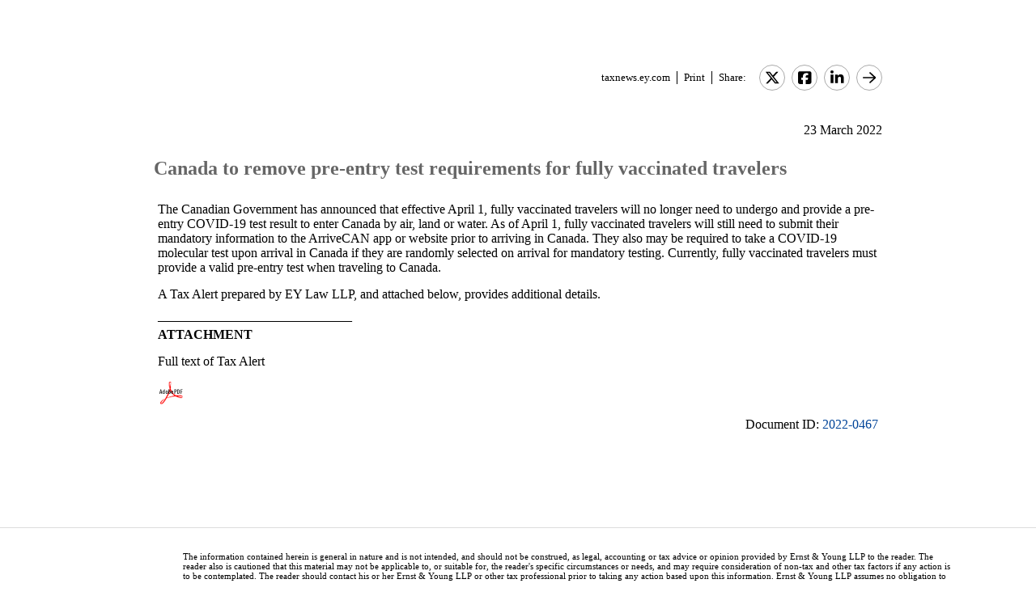

--- FILE ---
content_type: text/html; charset=Windows-1252
request_url: https://taxnews.ey.com/news/2022-0467-canada-to-remove-pre-entry-test-requirements-for-fully-vaccinated-travelers
body_size: 3938
content:

<!---[if !IE7&!IE6]>--->
<!DOCTYPE html PUBLIC "-//W3C//DTD XHTML 1.0 Transitional//EN"
   "http://www.w3.org/TR/xhtml1/DTD/xhtml1-transitional.dtd">
<!---<![endif]--->

<html>
<head>
<title>Canada to remove pre-entry test requirements for fully vaccinated travelers</title>
<link rel="stylesheet" type="text/css" href="/_IncludeFiles/Styles/Main_EYFLAT.css" /> 
<link rel="stylesheet" type="text/css" href="/_IncludeFiles/Styles/Newsletters_GTNU.css" />
<link rel="stylesheet" type="text/css" href="/_IncludeFiles/Styles/jQuery/UI/jquery-ui.202601141012.css" />
<link rel="Stylesheet" href="/Login/_IncludeFiles/Styles/ViewEmailDocument.css" />

<!--LinkedIn share link metadata-->
<meta property="og:title" content="Canada to remove pre-entry test requirements for fully vaccinated travelers" />
<meta property="og:description" content="" />
<meta property="og:image" content="https://taxnews.ey.com/Resources/Images/LinkedInSharePreview/GettyImages-1202433449.jpeg" />
<meta property="og:url" content="https://taxnews.ey.com" />

<script src="/_IncludeFiles/Bundle/jQueryEngineWithUI?v=bg72c1j7xjpihCc_nOSWKTr_s4JQn4SICFdMvE8gt3o1"></script>

<script src="/_IncludeFiles/Bundle/jQueryPluginsForKnowledge?v=nH6mmrLwguKOdg9dE80yXrqejvRVkL02vbzWK_Csrxk1"></script>

<script src="/_IncludeFiles/Bundle/ViewEmailDocument_en?v=r7aynA-wyc1ogitoHsAq1HgN2jcu-ixLyZCer1KQISk1"></script>

<script type="text/javascript" src="/_IncludeFiles/Scripts/date.format.js"></script>
<script type="text/javascript" src="/Login/_IncludeFiles/Scripts/ViewEmailDocument.js"></script>

<script language="javascript" type="text/javascript" nonce="M7mBsNY/ZTQgxCKMa4Bzz/M/Eyw=">
    var glb_EnableKnotiaNext = 1;

    var iClickedDocumentId, iClickedBookId, iClickedProductId, iClickedParagraphId = 0;
    document.iCurrentProductId = 0;
    document.iCurrentBookId = 0;
    document.iCurrentDocumentId = 0;
    
	document.urlAlertID = 136717;
	var glb_StringCaseType = "";

    var glb_title = "Canada to remove pre-entry test requirements for fully vaccinated travelers";

    //@ CHANGE FOR JQUERY 3.6
    //$(document).ready(function () {
    document.addEventListener('DOMContentLoaded', function (event) {
		document.k5 = new KnotiaKnowledge5.StateManagerOnlineViewerOnly(KnotiaKnowledge5.CollectionType.Collection, document.iCurrentProductId, "EYFLAT");
		document.k5.initializeStateManager("/Knowledge/Cache.aspx", false, "true");
        document.k5.initializeCollection();
        Globals.Utilities.generateInlineStylesFromDataStyles();

	});

</script>
</head>
<body>

<table width="900" cellpadding="0" cellspacing="0" border="0" align="center">    
<tr>
    <td align="left"><img class='tax-news email-banner' src='/Resources/Images/EmailBanners/USTaxNews/EYLogo-white.svg' border='0'  alt='Tax News Update: US Edition (external)'/></td>
</tr>
</table>

<div id="main">
	<table class="tax-news" width="900px" cellpadding=0 cellspacing=0 align="center"><tr><td><tr><td><p class='normalText noPadding link-container'><a class="home-link" href='/'>taxnews.ey.com</a><a class="js--view-email-document-print print-link" href ="#">Print</a><span class="share-text">Share:</span><a href="https://twitter.com/intent/tweet?url=https%3a%2f%2ftaxnews.ey.com%2fnews%2f2022-0467&source=webclient&text=Canada+to+remove+pre-entry+test+requirements+for+fully+vaccinated+travelers" target="_blank" class="socialMediaLink" ><img src="/Resources/Images/SocialMediaButtons/Twitter.svg" border"0" /></a><a href="https://www.facebook.com/sharer.php?u=https%3a%2f%2ftaxnews.ey.com%2fnews%2f2022-0467" target="_blank" class="socialMediaLink" ><img src="/Resources/Images/SocialMediaButtons/Facebook.svg" border"0" /></a><a href="https://www.linkedin.com/cws/share?xd_origin_host=https%3a%2f%2ftaxnews.ey.com&original_referer=https%3a%2f%2ftaxnews.ey.com%2fnews%2f2022-0467&url=https%3a%2f%2ftaxnews.ey.com%2fnews%2f2022-0467&isFramed=false&token=&lang=en_US" target="_blank" class="socialMediaLink" ><img src="/Resources/Images/SocialMediaButtons/LinkedIn.svg" border"0" /></a><a class="js--view-email-document-open-email-client socialMediaLink" title="Forward" data-email-subject="[3/23/2022 5:06:26 PM] 2022-0467 – Canada to remove pre-entry test requirements for fully vaccinated travelers" data-email-alert-url="/news/2022-0467-2022-0467%2520%25E2%2580%2593%2520Canada%2520to%2520remove%2520pre-entry%2520test%2520requirements%2520for%2520fully%2520vaccinated%2520travelers" href="#"><img src="https://taxnews.ey.com/Resources/Plugins/FontAwesome/652/svgs/regular/arrow-right.svg" border"0"/></a></p></td></tr><tr><td ><p class='document-date'>23 March 2022</p><p class='Head1 document-title'>Canada to remove pre-entry test requirements for fully vaccinated travelers</p><a name="para_2"></a><div id="el_P2" class="documentParagraph" ><a name="para_"2"></a><p class="Normal">The Canadian Government has announced that effective April 1, fully vaccinated travelers will no longer need to undergo and provide a pre-entry COVID-19 test result to enter Canada by air, land or water.&nbsp;As of April 1, fully vaccinated travelers will still need to submit their mandatory information to the ArriveCAN app or website prior to arriving in Canada. They also may be required to take a COVID-19 molecular test upon arrival in Canada if they are randomly selected on arrival for mandatory testing. Currently, fully vaccinated travelers must provide a valid pre-entry test when traveling to Canada.</p></div><a name="para_3"></a><div id="el_P3" class="documentParagraph" ><a name="para_"3"></a><p class="Normal">A Tax Alert prepared by EY Law LLP, and attached below, provides additional details.</p></div><a name="para_4"></a><div id="el_P4" class="documentParagraph" ><a name="para_"4"></a><p class="Normal">&mdash;&mdash;&mdash;&mdash;&mdash;&mdash;&mdash;&mdash;&mdash;&mdash;&mdash;&mdash;&mdash;&mdash;&mdash;<br /><strong>ATTACHMENT</strong></p></div><a name="para_5"></a><div id="el_P5" class="documentParagraph" ><a name="para_"5"></a><p class="Normal">Full text of Tax Alert</p></div><a name="para_6"></a><div id="el_P6" class="documentParagraph" ><a name="para_"6"></a><p class="Normal"><a href="/Login/ViewNewsAttachment.aspx?AlertID=136717&AttachmentName=N1aNBVPzj8laW13OxG30a50x37UdjUY%2b42NKo%2f%2bsV%2fBd1iBbSjvc2s74MtkEXjXo&ualertID=null"  target="_blank"><img src="/_IncludeFiles/TinyMCE_4.0.5/plugins/knotianewsattachment/icons/Icon_PDF.gif" alt="" align="middle" border="0" /></a></p></div><p class='document-id'>Document ID: <a href='/Knowledge/FederatedSearch.aspx?FetchID=2022-0467'>2022-0467</a></p></td></tr><tr><td>&nbsp;</td></tr></table>
</div>

<table class="tax-news footer" width="100%" cellpadding="0" cellspacing="0" border="0" align="center"><tr><td><img class='footer-logo' src='/Resources/Images/EmailBanners/USTaxNews/EYLogo-black.svg' border='0' /></td><td><div id="divCopyright" >
	<table aria-hidden="true" width="100%"><tbody><tr><td>&nbsp;</td></tr></tbody></table>
	<br>
	<div class="footer-container">
		<p class="footerText" >The information contained herein is general in nature and is not intended, and should not be construed, as legal, accounting or tax advice or opinion provided by Ernst &amp; Young LLP to the reader. The reader also is cautioned that this material may not be applicable to, or suitable for, the reader's specific circumstances or needs, and may require consideration of non-tax and other tax factors if any action is to be contemplated. The reader should contact his or her Ernst &amp; Young LLP or other tax professional prior to taking any action based upon this information. Ernst &amp; Young LLP assumes no obligation to inform the reader of any changes in tax laws or other factors that could affect the information contained herein.</p>
		<p class="nopadding">&nbsp;</p>
		<p class="footerText"><b>Copyright &copy; 1996 &ndash; 2026, Ernst &amp; Young LLP</b></p>
		<p class="nopadding">&nbsp;</p>
		<p class="footerText" >All rights reserved. No part of this document may be reproduced, retransmitted or otherwise redistributed in any form or by any means, electronic or mechanical, including by photocopying, facsimile transmission, recording, rekeying, or using any information storage and retrieval system, without written permission from Ernst &amp; Young LLP.</p>
		<p class="nopadding">&nbsp;</p>
		<p class="footerText" ><a href="/Information/Terms.aspx">EY US Tax News Update Master Agreement</a> | <a href="https://www.ey.com/en_us/privacy-statement" target="_blank">EY Privacy Statement</a></p>
		<p class="nopadding">&nbsp;</p>
	</div>
</div>
</td></tr><tr><td>&nbsp;</td></tr></table>

</body>
</html>

<script language="javascript" type="text/javascript" nonce="M7mBsNY/ZTQgxCKMa4Bzz/M/Eyw=">
    Globals.Utilities.generateInlineStylesFromDataStyles();
</script>

--- FILE ---
content_type: text/javascript; charset=Windows-1252
request_url: https://taxnews.ey.com/_IncludeFiles/Bundle/ViewEmailDocument_en?v=r7aynA-wyc1ogitoHsAq1HgN2jcu-ixLyZCer1KQISk1
body_size: 130268
content:
/* Minification failed. Returning unminified contents.
(3630,34-35): run-time error JS1014: Invalid character: `
(3630,39-48): run-time error JS1100: Expected ',': following
(3630,105-111): run-time error JS1003: Expected ':': Canada
(3630,142-146): run-time error JS1003: Expected ':': work
(3630,158-162): run-time error JS1100: Expected ',': with
(3630,167-175): run-time error JS1004: Expected ';': external
(3630,235-246): run-time error JS1004: Expected ';': collections
(3630,328-331): run-time error JS1004: Expected ';': are
(3631,9-18): run-time error JS1004: Expected ';': Reference
(3631,41-47): run-time error JS1193: Expected ',' or ')': issued
(3631,76-84): run-time error JS1193: Expected ',' or ')': infobase
(3631,137-146): run-time error JS1193: Expected ',' or ')': Decisions
(3631,175-182): run-time error JS1193: Expected ',' or ')': Appeals
(3631,194-195): run-time error JS1010: Expected identifier: )
(3632,12-20): run-time error JS1004: Expected ';': Programs
(3632,60-66): run-time error JS1193: Expected ',' or ')': issued
(3632,111-114): run-time error JS1193: Expected ',' or ')': the
(3632,174-182): run-time error JS1193: Expected ',' or ')': Business
(3632,215-223): run-time error JS1004: Expected ';': infobase
(3632,293-300): run-time error JS1004: Expected ';': various
(3632,326-328): run-time error JS1004: Expected ';': as
(3632,357-360): run-time error JS1004: Expected ';': Tax
(3632,392-406): run-time error JS1004: Expected ';': Investigations
(3632,419-422): run-time error JS1004: Expected ';': Tax
(3632,447-458): run-time error JS1004: Expected ';': information
(3632,512-513): run-time error JS1010: Expected identifier: )
(3633,8-11): run-time error JS1004: Expected ';': and
(3633,20-29): run-time error JS1004: Expected ';': Reference
(3633,52-58): run-time error JS1193: Expected ',' or ')': issued
(3633,59-61): run-time error JS1197: Too many errors. The file might not be a JavaScript file: by
 */
/*globals glb_ResolveUrlJs_Base, GlobalStrings, linkImagePosition, MediaPlayer, ChangeSelectBoxVisibility, glb_StringCaseType*/
var functionOnCloseDiv = "";


/*///////////////////////////////////////////////////////////////////////////////////////////////////////////
// Name     :   createButtonPopup
// Desc     :   Builds and returns a modal jQuery dialog either underneath the link that triggered it or in 
//              the center of the page.
// Inputs   :   tsi_button - The button/link that raised the event
//              removeOnClick - if true any click on the page closes the dialog
//		        title - Modal dialog's title
//		        functionOnClose - function to try an on close function after div closes
//		        doNotClose - Hide or show the close(X) button on the modal dialog title bar
//
//              Changes made to accommodate JqueryUI
///////////////////////////////////////////////////////////////////////////////////////////////////////////*/

function createButtonPopup(tsi_button, removeOnClick, title, functionOnClose, doNotClose, AdditionalOptions) {


    if (arguments.length < 4) {
        doNotClose = false;
    }

    if (arguments.length > 3) {
        functionOnCloseDiv = functionOnClose;
    }
    else {
        functionOnCloseDiv = "";
    }

    var jqObj;

    var linkImage = document.getElementById(tsi_button);
    if (linkImage != null) {
        linkImagePosition = findPos(linkImage);
    }
    ChangeSelectBoxVisibility("hidden");

    var dialogID = "popUpDivFromButton";
    var msgDialog = "<div id=\"" + dialogID + "\" style=\"padding:5px;\" title=\"" + title + "\"></div>";

    if ($("#" + dialogID).length > 0) {
        $("#" + dialogID).dialog('destroy').remove();
    }

    var jqObj = $(msgDialog);

    jqObj.appendTo(document.body);

    var initialDialogOption = {

        width: 'auto',
        height: 'auto',
        autoResize: true,
        draggable: true,
        modal: true,
        resizable: false,
        fluid: true,
        open: function (event, ui) {
            if (removeOnClick) {
                $('.ui-widget-overlay').bind('click', function () {
                    removeButtonPopup();
                });
            }
        },
        close: function (event, ui) {
            removeButtonPopup();
        }
    };

    jqObj.dialog(initialDialogOption);

    //Dialog's Position
    var additionalDialogOption;
    if (Globals.Utilities.isUndefinedOrNull(AdditionalOptions)) {
        additionalDialogOption = {
            width: 480,
            maxHeight: 450
        };
    }
    else {
        additionalDialogOption = AdditionalOptions;
    }
    var jqButtonAnchorPoint = $("#" + tsi_button);

    try {
        if (jqButtonAnchorPoint.length > 0) {

            var positionOption = {
                my: "left top", //the possition of the div
                of: jqButtonAnchorPoint, //the object that the pop up needs to anchor to
                at: "left bottom" // the location where it should show in relation of the "of" object.
            };

            additionalDialogOption["position"] = positionOption;
            additionalDialogOption.width = 480;
        }
    }
    catch (e) { }

    jqObj.dialog(additionalDialogOption);

    $('div.ui-dialog-titlebar-close').hide();
    $('div.ui-dialog-titlebar').css('min-height', '25px');


    if (!doNotClose) {
        //Show the X button on the dialog
        $('.ui-dialog-titlebar-close').show();
    }

    return jqObj;

}



/*///////////////////////////////////////////////////////////////////////////////////////////////////////////
// Name     :   check4rightAlign
// Desc     :   positions the window 
//
// Status   :   MAY NOT BE NEEDED ANYMORE. IMPLEMENTED IN createButtonPopup(..)
///////////////////////////////////////////////////////////////////////////////////////////////////////////*/
//function check4rightAlign(tsi_button) {


//    var width = window.innerWidth ? window.innerWidth : document.documentElement.clientWidth ? document.documentElement.clientWidth : document.body.clientWidth;
//    var popup = document.getElementById("popUpDivFromButton");

//    if (width < parseInt(popup.style.left) + $(popup).outerWidth(false)) {
//        //if its not already on the left hand of the window
//        if (width / 2 < parseInt(popup.style.left)) {
//            buttonToGoUnder = document.getElementById(tsi_button);
//            if (buttonToGoUnder != null) {
//                linkUnderPos = findPos(buttonToGoUnder);
//                popup.style.left = (linkUnderPos[1] + $(buttonToGoUnder).outerWidth(false) - $(popup).outerWidth(false)) + 'px';

//            }
//        }
//    }

//}

/*///////////////////////////////////////////////////////////////////////////////////////////////////////////
// Name     :   fixTableWidth
// Desc     :   Fixes the width of the modal window
//
// Status   :   MAY NOT BE NEEDED ANYMORE. IMPLEMENTED IN createButtonPopup(..)
///////////////////////////////////////////////////////////////////////////////////////////////////////////*/
//function fixTableWidth() {
//	if (document.getElementById("popupHeadingTable") == null) {
//		return;
//	}

//    if ($("#popupHeadingTable").width() > $("#popUpDivFromButton").width() - 20) {
//    	$("#popupHeadingTable").width($("#popUpDivFromButton").width() + 20);
//    }
//    else {
//    	$("#popupHeadingTable").width($("#popUpDivFromButton").width());
//    }
//}


/*///////////////////////////////////////////////////////////////////////////////////////////////////////////
// Name     :   removeButtonPopup
// Desc     :   Closes the modal window and removes it from the DOM.
//
//              Changes made to accommodate JqueryUI
///////////////////////////////////////////////////////////////////////////////////////////////////////////*/
function removeButtonPopup() {

    if ($("#popUpDivFromButton").length > 0) {

        if ($("#popUpDivFromButton").html().indexOf('MediaPlayer') != -1) {
            MediaPlayer.stop();
        }

        $("#popUpDivFromButton").dialog('destroy').remove();

        ChangeSelectBoxVisibility("visible");
        tryFunctionOnClose();
    }
}


/*///////////////////////////////////////////////////////////////////////////////////////////////////////////
// Name     :   createCenteredPopupDiv
// Desc     :   Triggers the creation of a modal dialog then adds content to it. 
// Inputs   :   innerHTML - The content of the modal dialog
//              removeOnClick - if true any click on the page closes the dialog
//		        title - Modal dialog's title
//		        functionOnClose - function to try an on close function after div closes
//		        doNotClose - Hide or show the close(X) button on the modal dialog title bar
//
//              Changes made to accommodate JqueryUI
///////////////////////////////////////////////////////////////////////////////////////////////////////////*/
function createCenteredPopupDiv(innerHTML, removeOnClick, title, functionOnClose, doNotClose, DialogOptions) {
    var jqDiv = null;

    if (arguments.length > 3) {
        jqDiv = createButtonPopup("", removeOnClick, title, functionOnClose, doNotClose, DialogOptions);
    }
    else {
        jqDiv = createButtonPopup("", removeOnClick, title);
    }

    try {
        if (jqDiv.length == 0) {
            return null;
        }
    }
    catch (e) {
        return null;
    }

    jqDiv.html(innerHTML);

    //this is needed since the position at this point is based on an empty div without any dimensions so things will look out of place.
    if (typeof (DialogOptions) === "undefined" || DialogOptions === null) {
        var positionOptions = {
            "my": "center",
            "at": "center",
            "of": window
        };

        jqDiv.dialog("option", "position", positionOptions);
    }

    return jqDiv;
}

//function to try an on close function after div closes
function tryFunctionOnClose() {
    if (functionOnCloseDiv != null && functionOnCloseDiv.length > 0) {
        try {
            eval(functionOnCloseDiv);
        }
        catch (Err) {
            //do nothing
        }
    }
}

//function to get any element postion
function findPos(obj) {
    if (obj == null) {
        return [0, 0];
    }

    var curleft = 0;
    var curtop = 0;
    if (obj.offsetParent) {
        do {
            curleft += obj.offsetLeft;
            curtop += obj.offsetTop;
        } while (obj = obj.offsetParent);
    }
    return [curtop, curleft];
}





function paddingFix4Element(sElemId) {
    //no longer need to run this since we are using a doctype
    try {

        var objElement = document.getElementById(sElemId);
        //no longer run this code, since we added the box model fix to the css
        if (false) {
            //check if it has already been applied
            if (document.getElementById("lstElementsFixed").value.indexOf(sElemId) == -1) {
                document.getElementById("lstElementsFixed").value += sElemId + ",";

                var iDifference = objElement.offsetWidth - $("#" + sElemId).width();
                $(objElement).width(objElement.offsetWidth - iDifference - iDifference);
            }

        }
    }
    catch (Error) {

    }

}



function paddingFix() {
    //no longer run this code, since we added the box model fix to the css
    if (false) {

        for (var i = 0; i < document.styleSheets.length; i++) {
            var mysheet = document.styleSheets[i];
            var myrules = mysheet.cssRules ? mysheet.cssRules : mysheet.rules;
            for (var j = 0; j < myrules.length; j++) {
                if (!isNaN(parseInt(myrules[j].style.height)) && myrules[j].style.height.indexOf('px') > 0) {
                    if (parseInt(myrules[j].style.paddingBottom) > 0 && !isNaN(parseInt(myrules[j].style.paddingBottom))) {
                        myrules[j].style.height = (parseInt(myrules[j].style.height) - parseInt(myrules[j].style.paddingBottom)) + 'px';
                    }
                    if (parseInt(myrules[j].style.paddingTop) > 0 && !isNaN(parseInt(myrules[j].style.paddingTop))) {
                        myrules[j].style.height = (parseInt(myrules[j].style.height) - parseInt(myrules[j].style.paddingTop)) + 'px';
                    }
                }
                if (!isNaN(parseInt(myrules[j].style.width)) && myrules[j].style.width.indexOf('px') > 0) {
                    if (parseInt(myrules[j].style.paddingLeft) > 0 && !isNaN(parseInt(myrules[j].style.paddingLeft))) {
                        myrules[j].style.width = (parseInt(myrules[j].style.width) - parseInt(myrules[j].style.paddingLeft)) + 'px';
                    }
                    if (parseInt(myrules[j].style.paddingRight) > 0 && !isNaN(parseInt(myrules[j].style.paddingRight))) {
                        myrules[j].style.width = (parseInt(myrules[j].style.width) - parseInt(myrules[j].style.paddingRight)) + 'px';
                    }
                }
            }
        }
    }
}

//fix safari and chrome padding problem
function documentBodyFix4Safari() {
    if (jQuery) {
        //@ CHANGE FOR JQUERY 3.6
        //$(document).ready(function () {
        if (
            document.readyState === "complete" ||
            (document.readyState !== "loading" && !document.documentElement.doScroll)
        ) {
            documentBodyFix();
        };
    }
    else {
        documentBodyFix();
    }
}

function documentBodyFix() {
    //check if its playbook/old ipad to run the padding fix
    if (navigator.userAgent.toLowerCase().indexOf('playbook') != -1 || (navigator.userAgent.toLowerCase().indexOf('ipad') != -1 && (navigator.userAgent.toLowerCase().indexOf('cpu os 4') != -1 || navigator.userAgent.toLowerCase().indexOf('cpu os 3') != -1))) {
        var divDocumentBodyContext = document.getElementById("divDocumentBodyContext");
        if (divDocumentBodyContext != null) // <- this only exists in briefcase.aspx and home.aspx
        {
            $(divDocumentBodyContext).width(parseInt($(divDocumentBodyContext).width()) - Math.max(10, parseInt($(divDocumentBodyContext).css("padding-left"))) - Math.max(10, parseInt($(divDocumentBodyContext).css("padding-right"))) - 10);
            // $(divDocumentBodyContext).height(parseInt($(divDocumentBodyContext).height())  - 4);
            var divDocumentBody = document.getElementById("divDocumentBody");
            $(divDocumentBody).width(parseInt($(divDocumentBody).width()) - Math.max(10, parseInt($(divDocumentBody).css("padding-left"))) - Math.max(10, parseInt($(divDocumentBody).css("padding-right"))) - 3);
        }
    }
}


/*///////////////////////////////////////////////////////////////////////////////////////////////////////////
// Name     :   GetString
// Desc     :   Get a JS string. This also uses the glb_StringCaseType variable to set weather or not it should
//				use the alternate string.
// Inputs   :   stringName - The variable name assigned to the string desired.
///////////////////////////////////////////////////////////////////////////////////////////////////////////*/
function GetString(stringName) {
    var obj = GlobalStrings[stringName];
    var stringToReturn = "";
    if (stringName.length > 0 && typeof (obj) !== "undefined") {

        if (Globals.Utilities.isArray(obj) && obj.length > 1)// Mapped to another array, different case type is defined for this string
        {
            switch (glb_StringCaseType) {
                case Globals.StringCaseType.SentenceCase:
                    stringToReturn = GlobalStrings[stringName][1];
                    break;
                case Globals.StringCaseType.TitleCase:
                default:
                    stringToReturn = GlobalStrings[stringName][0];
                    break;
            }
        }
        else if (Globals.Utilities.isArray(obj) && obj.length === 1) {
            stringToReturn = GlobalStrings[stringName][0];
        }
        else {
            // Must be mapped to a regular string
            stringToReturn = GlobalStrings[stringName];
        }

    }
    else {
        // Could not find string
        stringToReturn = "N/A";
    }

    return stringToReturn;
}



function UnDecodeHTMLCharacters(strValueToDecode) {
    if (!strValueToDecode) {
        return "";
    }
    if (strValueToDecode.length == 0) {
        return "";
    }

    var objTA = document.createElement("textarea");

    strValueToDecode = strValueToDecode.replace(/</g, "&lt;").replace(/>/g, "&gt;").replace(/&amp;#/gi, "&#");
    objTA.innerHTML = strValueToDecode;

    return objTA.value;
}

function parseAjaxResponse(sThisReqStatusCode, sThisReqResponseText) {
    var oResponse;
    try {
        oResponse = eval("(" + sThisReqResponseText + ")");
    }
    catch (exc) {
        var sTestText = sThisReqResponseText.toLowerCase();
        if (
			(sTestText.indexOf("form id=\"floginhidden\"") >= 0)
			||
			(sThisReqStatusCode == 0 && sTestText.length == 0)
			) {
            var reTwoSlash = new RegExp("//");
            var sLocation = window.location.toString();
            var i = sLocation.replace(reTwoSlash, "").indexOf("/") + 2;
            var sReturnUrl = sLocation.substr(i);
            window.location.replace("/Login/Login.aspx?ReturnUrl=" + encodeURIComponent(sReturnUrl));
            return (null);
        }
    }
    return (oResponse);
}

function toLowerCaseExceptFirstCharacter(strToFix) {
    if (typeof strToFix == 'string' && strToFix.length > 1) {
        if (strToFix.length == 1) {
            return strToFix.toUpperCase();
        }
        else {
            return strToFix.substring(0, 1).toUpperCase() + strToFix.substring(1, strToFix.length).toLowerCase();
        }
    }
    else {
        return strToFix;
    }
}


function imgTextMouseOver(strBaseID) {
    var imgName = '#img' + strBaseID;
    var src = $(imgName).attr("src").replace("_UP.gif", "_OVR.gif");
    $(imgName).attr("src", src);

    var txtName = '#txt' + strBaseID;
    $(txtName).css("text-decoration", "underline");

}

function imgTextMouseOut(strBaseID) {
    var sName = '#img' + strBaseID;
    var src = $(sName).attr("src").replace("_OVR.gif", "_UP.gif");
    $(sName).attr("src", src);

    var txtName = '#txt' + strBaseID;
    $(txtName).css("text-decoration", "none");
}

function replaceAll(txt, replace, with_this) {
    return txt.replace(new RegExp(replace, 'g'), with_this);
}

String.prototype.ReplaceAll = function (stringToFind, stringToReplace) {
    var temp = this;
    var index = temp.indexOf(stringToFind);
    while (index != -1 && stringToFind.length > 0) {
        temp = temp.substring(0, index) + temp.substring(index).replace(stringToFind, stringToReplace);
        index = temp.indexOf(stringToFind, index + stringToReplace.length);
    }
    return temp;
};


function js_resolveURL(path) {
    return path.replace("~/", glb_ResolveUrlJs_Base);
}

function getURLParameter(name) {
    var oneParam = new RegExp('[?|&]' + name + '=' + '([^&;]+?)(&|#|;|$)', 'gi');

    return decodeURIComponent((oneParam.exec(location.search) || [, ""])[1].replace(/\+/g, '%20')) || null;
}



//WAS ON GWTR -- 

function openDialog(title, innerHTML, isModal, width) {

    msgDialog = document.createElement("div");
    msgDialog.id = "messageDialog";
    msgDialog.setAttribute("title", title);
    msgDialog.innerHTML = innerHTML;
    document.body.appendChild(msgDialog);
    var jqObj = $(msgDialog)

    jqObj.css("width", "440px");
    var widthOfJqObj = jqObj.width();
    var heightOfJqObj = jqObj.height();

    // Check if dialog will scroll horizontally
    if (msgDialog.scrollWidth > widthOfJqObj) {
        // Try make the dialog scoll horizontally as little as possible while keeping it smaller than the outer window size
        var newWidth = Math.min($(window).width() - 100, msgDialog.scrollWidth + 10);
        jqObj.css("width", newWidth.toString() + "px");
        widthOfJqObj = newWidth;
    }

    var initialDialogOption = {
        width: widthOfJqObj + 20,
        resizable: true,
        modal: false
    };

    if (!Globals.Utilities.isUndefinedOrNull(isModal)) {
        initialDialogOption.modal = isModal;
    }

    if (!Globals.Utilities.isUndefinedOrNull(width)) {
        initialDialogOption.width = width;
    }

    jqObj.dialog(initialDialogOption);
    if (jqObj.parent().height() + 10 > $(window).height()) {
        jqObj.dialog("option", "height", $(window).height() - 10);
        jqObj.height($(window).height() - 80);
    }
    return jqObj
}

function closeDialog() {
    $("#messageDialog").dialog('close');
    $("#messageDialog").dialog('destroy').remove();
}





function openYesNo(title, innerHTML, onYes, onNo) {
    msgDialog = document.createElement("div");
    msgDialog.style.fontSize = "0.7em";
    msgDialog.style.paddingLeft = "0.5em";
    msgDialog.setAttribute("title", title);
    msgDialog.innerHTML = innerHTML;
    document.body.appendChild(msgDialog);
    $(msgDialog).width(440);
    while ($(window).height() < $(msgDialog).height() + 100 && $(msgDialog).width() * 1.5 < $(window).width()) {
        $(msgDialog).width($(msgDialog).width() * 1.5);
    }

    $(msgDialog).dialog({ width: $(msgDialog).width() + 20, height: $(msgDialog).height() + 160, resizable: true, buttons: { No: onNo, Yes: onYes } });

    if ($(msgDialog).parent().height() + 10 > $(window).height()) {
        $(msgDialog).dialog("option", "height", $(window).height() - 10);
        $(msgDialog).height($(window).height() - 80);
    }

}





/// This is a generic function that gets called at Logout
///

function LogoutBodyOnload() {
    StopSessionTrackerTimer();
    //put this deletion operation on a try catch (do nothing) in case jQuery cookie plugin changes its specs.
    try {
        Globals.Cookies.deleteCookie("lastViewedMenuTab");
    }
    catch (e1) {

    }
    loadPage('/Login/Logout.aspx');
}
;
/*globals calCultureType*/
/*///////////////////////////////////////////////////////////////////////////////////////////////////////////////////////////////////////////////////////////////////////////
// START OF GLOBAL UI FUNCTIONS
///////////////////////////////////////////////////////////////////////////////////////////////////////////////////////////////////////////////////////////////////////////*/

// Register "Globals" in JS as a valid object.
if (typeof (Globals) === "undefined" || Globals === null) {
    Globals = {};
}

Globals.UI = {

	/*///////////////////////////////////////////////////////////////////////////////////////////////////////////////////////////////////////////////////////////////////////////
	// START OF jQUERY TOOLBAR/SEARCH BAR FUNCTIONS
	///////////////////////////////////////////////////////////////////////////////////////////////////////////////////////////////////////////////////////////////////////////*/

	/*///////////////////////////////////////////////////////////////////////////////////////////////////////////
	// Name: Globals.UI.showSimpleDialog
	// Desc: just like Globals.UI.showjQueryToolbarDialog, but simpler for just a dumb dialog box of text
	//
	// Inputs: dialogText, dialogTitle (required)
	//         dialogWidth, dialogHeight (optional)
	///////////////////////////////////////////////////////////////////////////////////////////////////////////*/
	showSimpleDialog: function (dialogText, dialogTitle, dialogWidth, dialogHeight) {
		var objectID = "simpleDialog_" + (new Date()).getTime().toString();
		$("body").append("<div id='" + objectID + "'></div>");
		this.showjQueryToolbarDialog(objectID, dialogWidth, dialogHeight, dialogTitle, dialogText, null, null, null, null);
		return objectID;
	},

	/*///////////////////////////////////////////////////////////////////////////////////////////////////////////
	// Name: Globals.UI.showjQueryToolbarDialog
	// Desc: Builds and displays a modal jQuery dialog underneath the specified toolbar/searchbar button.
    //
	// Inputs: toolbarSectionItemID - ID string of target toolbar section
	//		dialogWidth - Width (in pixels) of dialog box. Enter 0 to use default value of 300.
	//		dialogHeight - Height (in pixels) of dialog box. Enter 0 to use default value of "auto".
	//		dialogTitle - Title of dialog box (displays at top of box)
	//		dialogContent - HTML content for dialog box
	//      onOpen - Function to be called once dialog is opened
    //      alwaysUseSpecifiedHeight - Used to specify the dialog height
    //      RemoveOnClick - Determines whether the dialog should close when the user clicks outside
    //      OnClose - Function to be called before the dialog is about to close
	///////////////////////////////////////////////////////////////////////////////////////////////////////////*/
	showjQueryToolbarDialog: function (toolbarSectionItemID, dialogWidth, dialogHeight, dialogTitle, dialogContent, onOpen, alwaysUseSpecifiedHeight, RemoveOnClick, OnClose, specifiedPosition) {
		var fullDivID = "dialog_" + toolbarSectionItemID;
		var fullDivJQObj = $("#" + fullDivID);

		var removeOnClick = false;
		if (!Globals.Utilities.isUndefinedOrNull(RemoveOnClick)) {
			removeOnClick = RemoveOnClick;
		}

		// If dialog already exists, close it (i.e., remove it from DOM) before re-building
		if (fullDivJQObj.length !== 0) {
			//$fullDivJQObj.dialog("close");
			fullDivJQObj.dialog("close");
		}
		else {
			//For performance consideration we are not appending the HTML here since JQuery UI takes forever to render the dialog in IE7.
			var titleAttr;
			if (dialogTitle == null) {
				titleAttr = "";
			}
			else {
				titleAttr = "title='" + dialogTitle + "'";
			}
			fullDivJQObj = $("<div id='" + fullDivID + "' " + titleAttr + "></div>").appendTo("body");
		}

		// Set default values for jQuery dialog box
		var x = 300;
		var y = "auto";
		var maxDialogHeight = Math.ceil(($(window).height()) * 0.5); //dialog shouldn't be bigger than the window viewport

		if (!Globals.Utilities.isUndefinedOrNull(dialogWidth) && dialogWidth > 0) {
			x = dialogWidth;
		}

        //ie is not supported anymore
		//if ($.browser.msie || (alwaysUseSpecifiedHeight && !Globals.Utilities.isUndefinedOrNull(alwaysUseSpecifiedHeight))) {
		//	if (!Globals.Utilities.isUndefinedOrNull(dialogHeight) && dialogHeight > 0) {
		//		y = dialogHeight;
		//	}
		//}

		var dialogPosition;
		if (specifiedPosition != null) {
			dialogPosition = specifiedPosition;
		}
		else if (toolbarSectionItemID.indexOf("simpleDialog_") === 0) { // starts with
			var centerIn = $("#divOuterDiv");
			if (centerIn.length == 0) {
				centerIn = window;
			}
			dialogPosition = { "my": "center center", "at": "center center", "of": centerIn };
		}
		else {
			dialogPosition = { "my": "left top", "at": "left bottom", "of": "#" + toolbarSectionItemID };
		}

		fullDivJQObj.dialog({
			position: dialogPosition,
			width: x,
			height: y,
			maxHeight: maxDialogHeight,
			modal: true,
			close: function (event, ui) {
				if (!Globals.Utilities.isUndefinedOrNull(OnClose)) {
					OnClose();
				}
				$(this).empty().dialog('destroy').remove();
            },
            closeText: "",
			open: function (event, ui) {
				if (removeOnClick) {
					$('.ui-widget-overlay').bind('click', function () {
						if (Globals.Utilities.isUndefinedOrNull(OnClose)) {
							Globals.UI.closejQueryToolbarDialog(toolbarSectionItemID);
						}
						else {
							Globals.UI.closejQueryToolbarDialog(toolbarSectionItemID, OnClose);
						}

					});
				}
				if (!Globals.Utilities.isUndefinedOrNull(onOpen)) {
					onOpen();
				}
			}
		});

		//now that we have the schelectal dialog object created we can now append the content. 
		fullDivJQObj.html(dialogContent);

		Globals.UI.modernizeHTMLElements({ "ElementID": fullDivID });
		//return the object if the code who calls it wish to customize it some more.
		return fullDivJQObj;
	},

	/*///////////////////////////////////////////////////////////////////////////////////////////////////////////
	// Name: Globals.UI.closejQueryToolbarDialog
	// Desc: Closes specified modal jQuery dialog and removes it from the DOM
	// Inputs: toolbarSectionItemID - ID string of target toolbar section
    //      OnClose - Function to be called before the dialog is about to close
	///////////////////////////////////////////////////////////////////////////////////////////////////////////*/
	closejQueryToolbarDialog: function (toolbarSectionItemID, OnClose) {
		if (!Globals.Utilities.isUndefinedOrNull(OnClose)) {
			OnClose();
		}

		var fullDivID = "dialog_" + toolbarSectionItemID;
		$("#" + fullDivID).empty().dialog('destroy').remove();
	},

	/*///////////////////////////////////////////////////////////////////////////////////////////////////////////
	// Name: Globals.UI.isJqueryDialogOpen
	// Desc: This function will check if a JQuery dialog is openned or not. NOTE: The dialog in question must be
    //       created by this JS Library!!!!!
	// Inputs: DialogID - ID of the dialog to test
    //
    // Returns: True if it is opened false otherwise or when things goes wrong.      
	///////////////////////////////////////////////////////////////////////////////////////////////////////////*/
	isJqueryDialogOpen: function (DialogID) {
		var returnValue = false;
		if (!Globals.Utilities.isUndefinedOrNull(DialogID)) {
			try {
				var jqDialog = $("#dialog_" + DialogID);
				if (jqDialog.length > 0 && jqDialog.dialog("isOpen")) {
					returnValue = true;
				}
			}
			catch (e2) {
				returnValue = false;
			}
		}
		return returnValue;
	},

    /*///////////////////////////////////////////////////////////////////////////////////////////////////////////
    // Name:    Globals.UI.appendTojQueryToolbarDialog
    // Desc:    TO DO
    // Inputs:  toolbarSectionItemID - To be comented
    //          elementToAppend - To be comented
    ///////////////////////////////////////////////////////////////////////////////////////////////////////////*/
	appendTojQueryToolbarDialog: function (toolbarSectionItemID, elementToAppend) {
		var fullDivID = "dialog_" + toolbarSectionItemID;
		fullDivID.appendChild(elementToAppend);
	},

	/*///////////////////////////////////////////////////////////////////////////////////////////////////////////
	// Name: Globals.UI.appendWarningTojQueryToolbarDialog
	// Desc: Appends a warning string to the specified modal jQuery dialog. Overwrites any previous warnings.
	// Inputs: toolbarSectionItemID - ID string of target toolbar section
	///////////////////////////////////////////////////////////////////////////////////////////////////////////*/
	appendWarningTojQueryToolbarDialog: function (toolbarSectionItemID, warningText) {
		var fullDivID = "dialog_" + toolbarSectionItemID;
		//check if there's a previous warning
		if ($("#" + fullDivID + " .js--div--display-warning").length > 0) {
			$("#" + fullDivID + " .js--div--display-warning").val(warningText);
		}
		else {
			$("#" + fullDivID).append("<div class=\"js--div--display-warning\">" + warningText + "</div>");
		}

	},

	/*///////////////////////////////////////////////////////////////////////////////////////////////////////////
	// Name: Globals.UI.addButtonsTojQueryToolbarDialog
	// Desc: Adds a button pane to the specified modal jQuery dialog.
	// Inputs: toolbarSectionItemID - ID string of target toolbar section
	//		buttonArray - Array of buttons to add to dialog. See jQuery docs for proper array structure.
	///////////////////////////////////////////////////////////////////////////////////////////////////////////*/
	addButtonsTojQueryToolbarDialog: function (toolbarSectionItemID, buttonArray) {
		var fullDivID = "dialog_" + toolbarSectionItemID;
		$("#" + fullDivID).dialog("option", "buttons", buttonArray);
	},

	/*///////////////////////////////////////////////////////////////////////////////////////////////////////////////////////////////////////////////////////////////////////////
	// END OF jQUERY TOOLBAR/SEARCH BAR FUNCTIONS
	///////////////////////////////////////////////////////////////////////////////////////////////////////////////////////////////////////////////////////////////////////////*/

	/*///////////////////////////////////////////////////////////////////////////////////////////////////////////
    // Name:    Globals.UI.setContentContainerHeight
    // Desc:    This method will set the height of the content container. It will try to calculate the proper height based on certain
    //          other factors to consider.
    // Inputs:  ContainerID - The ID of the container that needs to have its height adjusted.
    //          OtherContainers - This is an array of containerIDs that would affect the height of the container value.
    //                            This means any footer values etc.
    //          DiscretionaryPadding - Fancy name for a fudge factor / padding that is kind of hard coded.
    // Returns: The inner height and width of the container should you need it.
    ///////////////////////////////////////////////////////////////////////////////////////////////////////////*/
	setContentContainerHeight: function (ContainerID, OtherContainers, MinimumContainerHeight, DiscretionaryPadding) {

		var containerHeight = parseInt($(window).height(), 10) - parseInt($("#" + ContainerID).offset().top, 10);

		if (Globals.Utilities.isArray(OtherContainers)) {
			var numberOfOtherContainersToDeal = OtherContainers.length;
			for (var i = 0; i < numberOfOtherContainersToDeal; i++) {
				containerHeight -= parseInt($("#" + OtherContainers[i]).outerHeight(), 10);
			}
		}

		// this is to make sure that the discretionary padding is needed.
		try {
			containerHeight -= DiscretionaryPadding;
		}
		catch (e) {
			//do nothing
		}
		try {
			containerHeight = Math.max(containerHeight, MinimumContainerHeight);
		}
		catch (e) {
			// do nothing since we just accept the container height.
		}

		$("#" + ContainerID).css("height", containerHeight + "px");
		$("#" + ContainerID).css("overflow-y", "auto");
		var returnObj = {
			width: $("#" + ContainerID).innerWidth(),
			height: $("#" + ContainerID).innerHeight()
		};
		return returnObj;
	},

	/*///////////////////////////////////////////////////////////////////////////////////////////////////////////
	// Name: Globals.UI.makeCheckboxIntoAllCheckboxForOtherCheckboxes
	// Desc: Creates "all" functionality on one checkbox for a group of checkboxes
	//		i.e., if you click the "all" box, all the others get set to that status;
	//		if you check any of the other boxes, the "all" box gets checked if the others are all checked;
	//		and on initialization, the "all" box gets checked if the others are all checked
	// Inputs: allCheckboxSelector - the jquery selector of the checkbox that should act as the ALL checkbox
	//		otherCheckboxesSelector - the jquery selector of all checkboxes that should act as a group controlled by the all checkbox
	///////////////////////////////////////////////////////////////////////////////////////////////////////////*/
	makeCheckboxIntoAllCheckboxForOtherCheckboxes: function (allCheckboxSelector, otherCheckboxesSelector, afterCheckAllFunction) {
		Globals.UI.setAllCheckboxStatusBasedOnOtherCheckboxes(allCheckboxSelector, otherCheckboxesSelector);

		$(allCheckboxSelector).on("change", function () {
            if ($(this)[0].checked) {
                //@ CHANGE FOR JQUERY 3.6
                //$(otherCheckboxesSelector).attr("checked", "checked");
                $(otherCheckboxesSelector).prop('checked', true);
			}
            else {
                //@ CHANGE FOR JQUERY 3.6
                //$(otherCheckboxesSelector).removeAttr("checked");
                $(otherCheckboxesSelector).prop('checked', false);
			}

			if (afterCheckAllFunction != null) {
				afterCheckAllFunction.call();
			}
		});

		$(otherCheckboxesSelector).on("change", function () {
			Globals.UI.setAllCheckboxStatusBasedOnOtherCheckboxes(allCheckboxSelector, otherCheckboxesSelector);
		});
	},

	setAllCheckboxStatusBasedOnOtherCheckboxes: function (allCheckboxSelector, otherCheckboxesSelector) {
		if ($(otherCheckboxesSelector).length == $(otherCheckboxesSelector).filter(":checked").length) { // all children are checked
            //@ CHANGE FOR JQUERY 3.6
            //$(allCheckboxSelector).attr("checked", "checked");
            $(allCheckboxSelector).prop("checked", true);
		}
        else {
            //@ CHANGE FOR JQUERY 3.6
            //$(allCheckboxSelector).removeAttr("checked");
            $(allCheckboxSelector).prop("checked", false);
		}
	},

	/*///////////////////////////////////////////////////////////////////////////////////////////////////////////////////////////////////////////////////////////////////////////
	// START OF jQUERY based UI tools
	///////////////////////////////////////////////////////////////////////////////////////////////////////////////////////////////////////////////////////////////////////////*/

	/*///////////////////////////////////////////////////////////////////////////////////////////////////////////
	// Name:    Globals.UI.isElementVisibleInContainer
	// NOTE:    There is a dependency with Global.Utilities.js since this function needs to check if the elem parameter is actually a jQuery object.
	// Desc:    Checks if the element is actually viewable to the user within a given viewContainer. So this way this method takes into consideration the
	//          relevant viewing area as opposed to what the browser window can see. If view Container is null then it will use the window object.
	// Inputs:  element           - The element that we are trying to see if it is viewable in the browser.
	//		    viewContainerID   - The view container ID so it could be the ID of a DIV or it could be the Windows Object. (OPTIONAL)
	// Returns: TRUE if it is viewable false otherwise.
	///////////////////////////////////////////////////////////////////////////////////////////////////////////*/
	isElementVisibleInContainer: function (element, viewContainerID) {
		var jqElemToTest = element;
		var jqViewContainer;

		//these variables will store the top and bottom of the viewable document area.
		var docViewTop, docViewBottom;
		//these variables will store top and bottom coordinates that the element actually is shown.
		var elemTop, elemBottom;

		//test if the parameters are jQuery objects if not then make them jQuery Objects
		if (!Globals.Utilities.isObjectAJQueryObject(element)) {
			jqElemToTest = $(element);
		}

		//if the viewContainerID is null (i.e. its not passed then let's assert they mean the whole browser window)
		if (Globals.Utilities.isUndefinedOrNull(viewContainerID)) {
			jqViewContainer = $(window);
			docViewTop = jqViewContainer.scrollTop();
		}
		else {
			jqViewContainer = $("#" + viewContainerID);
			docViewTop = jqViewContainer.offset().top;
		}

		//now I need bottom of what is viewable.
		docViewBottom = docViewTop + jqViewContainer.height();

		//let's get the element's possition on screen to see if it is actually on screen.
		elemTop = jqElemToTest.offset().top;
		elemBottom = elemTop + jqElemToTest.height();

		// if the bottom of the element less then the height of the doc view and the top of the element is greather than the top y-coordinates of the 
		// top of the viewing container then this is visible. Otherwise it is not.        
		return ((elemBottom <= docViewBottom) && (elemTop >= docViewTop));
	},

	/*///////////////////////////////////////////////////////////////////////////////////////////////////////////
	// Name:    Globals.UI.modernizeHTMLElements
	// Desc:    Converts a set of HTML elements to the modernized look of jQuery. 
    //          HTML elements must be tagged with the proper classnames in order to be updated.
    //          Please refer to /Resources/CSS/Selectors/_DO-NOT-INCLUDE-jsSelectorsDocumentation.css for a list of pre-defined selectors
    //          Specifically,
    //          -converts buttons to jQuery buttons
    //          -adds round corners to textboxes/textareas
	// Inputs:  
    //          OptionsObj {
    //                  "ElementID": The ID of element you want to filter in,
    //                  "RenderingFunction": Modernizing function that needs to execute,
    //                  "Parameters" : The parameters to pass,
    //                  }
	///////////////////////////////////////////////////////////////////////////////////////////////////////////*/
	modernizeHTMLElements: function (OptionsObj) {
		var objTest = Globals.Utilities.isUndefinedOrNull;
		// let's apply this for site theming for now
		if (Globals.UI.isSiteThemeEnabled()) {
			var optionsObjExists = !objTest(OptionsObj);
			var includeThisElementID = " ";

			if (optionsObjExists && !objTest(OptionsObj.ElementID)) {
				includeThisElementID = "#" + OptionsObj.ElementID + " ";
			}

			// call the standards for knotia flat if there are other style types of sister sites populate the SiteStyle
			Globals.UI.knotiaFlatModernizeStandardElements(includeThisElementID);

			if (optionsObjExists && !objTest(OptionsObj.RenderingFunction)) {
				if (!objTest(OptionsObj.Parameters)) {
					OptionsObj.RenderingFunction(includeThisElementID, OptionsObj.Parameters);
				}
				else {
					OptionsObj.RenderingFunction(includeThisElementID);
				}
			}
		}
	},

	/*///////////////////////////////////////////////////////////////////////////////////////////////////////////
    // Name:    Globals.UI.knotiaFlatModernizeStandardSelects
    // Desc:    Convert the select tags to modern jQuery UI designs and filters by the JS css selectors.
    // Inputs:  ElementID   - Parent element of the html tags to be converted. If not passed in, it will grab from the entire DOM.
    ///////////////////////////////////////////////////////////////////////////////////////////////////////////*/
	knotiaFlatModernizeStandardElements: function (ElementID) {
		if (Globals.UI.isSiteThemeEnabled()) {
			Globals.UI.knotiaFlatModernizeStandardSelects(ElementID);
			Globals.UI.knotiaFlatModernizeStandardButtons(ElementID);
			Globals.UI.knotiaFlatModernizeStandardTextBoxes(ElementID);
			Globals.UI.knotiaFlatModernizeStandardBulletLinkLists(ElementID);
			Globals.UI.knotiaFlatModernizeStandardBulletLists(ElementID);
			Globals.UI.knotiaFlatModernizeStandardLabels(ElementID);
		}
	},

	/*///////////////////////////////////////////////////////////////////////////////////////////////////////////
    // Name:    Globals.UI.knotiaFlatAttachHoverEvents
    // Desc:    Convert any PNG images to have an alternate on hover event. Unlike the other helper functions this is a global change.
    ///////////////////////////////////////////////////////////////////////////////////////////////////////////*/
	knotiaFlatAttachHoverEvents: function () {
		if (!Globals.UI.isSiteThemeEnabled()) {
			return;
		}
		$(document).on('mouseover', '.js--img--pnghover', function (event) {
			event.stopPropagation();
            var currObject = $(this);
            if (currObject.length > 0
                && !Globals.Utilities.isUndefinedOrNull(currObject.attr('src'))
                    && currObject.attr('src').indexOf('-hover') === -1) {
				var newSrc = currObject.attr('src').replace('.png', '-hover.png');
				currObject.attr('src', newSrc);
			}
		});

		$(document).on('mouseout', '.js--img--pnghover', function (event) {
			event.stopPropagation();
			var currObject = $(this);
			if (currObject.length > 0 && !Globals.Utilities.isUndefinedOrNull(currObject.attr('src'))) {
				var newSrc = currObject.attr('src').replace('-hover.png', '.png');

				currObject.attr('src', newSrc);
			}
		});
	},

    /*///////////////////////////////////////////////////////////////////////////////////////////////////////////
    // Name:    Globals.UI.useDivOuterDivElementIDForKnotia
    // Desc:    This method will test if the paramater being passed is empty for the ElementID if it is it will return #divOuterDiv
    //          otherwise use the ElementID being paseed.
    // Inputs:  ElementID   - Parent element of the html tags to be converted. If not passed in, it will grab from the entire DOM.
    // Returns: The ElementID being passed or the #divOuterDiv string.
    ///////////////////////////////////////////////////////////////////////////////////////////////////////////*/
	useDivOuterDivElementIDForKnotia: function (ElementID) {
	    var returnValue = ElementID;
	    if (Globals.Utilities.isNullOrWhitespace(ElementID)) {
	        returnValue = "#divOuterDiv";
	    }
	    return returnValue;
    },
	/*///////////////////////////////////////////////////////////////////////////////////////////////////////////
	// Name:    Globals.UI.knotiaFlatModernizeStandardBulletLinkLists
	// Desc:    Convert the UL tags to modern jQuery UI designs and filters by the JS css selectors.
	// Inputs:  ElementID   - Parent element of the html tags to be converted. If not passed in, it will grab from the entire DOM.
	///////////////////////////////////////////////////////////////////////////////////////////////////////////*/
	knotiaFlatModernizeStandardLabels: function (ElementID) {
	    var elementIDToUse = Globals.UI.useDivOuterDivElementIDForKnotia(ElementID);

	    if (Globals.UI.isSiteThemeEnabled())
	    {   
	        $(elementIDToUse).find(".js--td--align-label").attr("align", "right");
	        $(elementIDToUse).find(".js--td--adjust-column-width").attr("width", "20%");
	        
		}
	},
	
	/*///////////////////////////////////////////////////////////////////////////////////////////////////////////
	// Name:    Globals.UI.knotiaFlatModernizeStandardBulletLinkLists
	// Desc:    Convert the UL tags to modern jQuery UI designs and filters by the JS css selectors.
	// Inputs:  ElementID   - Parent element of the html tags to be converted. If not passed in, it will grab from the entire DOM.
	///////////////////////////////////////////////////////////////////////////////////////////////////////////*/
	knotiaFlatModernizeStandardBulletLinkLists: function (ElementID) {
	    var elementIDToUse = Globals.UI.useDivOuterDivElementIDForKnotia(ElementID);

	    if (Globals.UI.isSiteThemeEnabled())
	    {
	        $(elementIDToUse).find(".js--unorderedlist--apply-bullet-style").addClass("arrow-bullet");
		}
	},

	/*///////////////////////////////////////////////////////////////////////////////////////////////////////////
	// Name:    Globals.UI.knotiaFlatModernizeStandardBulletLists
	// Desc:    Convert the LI tags to modern jQuery UI designs and filters by the JS css selectors.
	// Inputs:  ElementID   - Parent element of the html tags to be converted. If not passed in, it will grab from the entire DOM.
	///////////////////////////////////////////////////////////////////////////////////////////////////////////*/
	knotiaFlatModernizeStandardBulletLists: function (ElementID) {
	    var elementIDToUse = Globals.UI.useDivOuterDivElementIDForKnotia(ElementID);

	    if (Globals.UI.isSiteThemeEnabled())
	    {
		    Globals.UI.knotiaFlatModernizeStandardBulletLinkLists(ElementID);
		    $(elementIDToUse).find(".js--listitem--text-only").addClass("black");
		    
		}
	},

	/*///////////////////////////////////////////////////////////////////////////////////////////////////////////
	// Name:    Globals.UI.knotiaFlatModernizeStandardSelects
	// Desc:    Convert the select tags to modern jQuery UI designs and filters by the JS css selectors.
	// Inputs:  ElementID   - Parent element of the html tags to be converted. If not passed in, it will grab from the entire DOM.
	///////////////////////////////////////////////////////////////////////////////////////////////////////////*/
	knotiaFlatModernizeStandardSelects: function (ElementID) {
	    var elementIDToUse = Globals.UI.useDivOuterDivElementIDForKnotia(ElementID);

	    if (Globals.UI.isSiteThemeEnabled()) {
	        
	        $(elementIDToUse).find(".js--select--adjust-width").css("width", "90%");
	        $(elementIDToUse).find(".js--select--adjust-width-medium").css("width", "50%");
	        $(elementIDToUse).find(".js--select--adjust-width-small").css("width", "25%");
	        
		}
	},

	/*///////////////////////////////////////////////////////////////////////////////////////////////////////////
    // Name:    Globals.UI.knotiaFlatModernizeStandardButtons
    // Desc:    Convert the buttons to modern jQuery UI designs and filters by the JS css selectors.
    // Inputs:  ElementID   - Parent element of the html tags to be converted. If not passed in, it will grab from the entire DOM.
    ///////////////////////////////////////////////////////////////////////////////////////////////////////////*/
	knotiaFlatModernizeStandardButtons: function (ElementID) {
	    var elementIDToUse = Globals.UI.useDivOuterDivElementIDForKnotia(ElementID);

	    if (Globals.UI.isSiteThemeEnabled()) {
	        $(elementIDToUse).find(".js--button--align-wrapper").css("text-align", "right");
	        $(elementIDToUse).find(".js--button--convert-to-jQuery").button();
	        
		}
	},

	/*///////////////////////////////////////////////////////////////////////////////////////////////////////////
    // Name:    Globals.UI.knotiaFlatModernizeStandardTextBoxes
    // Desc:    Convert the text boxes to modern jQuery UI designs and filters by the JS css selectors.
    // Inputs:  ElementID   - Parent element of the html tags to be converted. If not passed in, it will grab from the entire DOM.
    ///////////////////////////////////////////////////////////////////////////////////////////////////////////*/
	knotiaFlatModernizeStandardTextBoxes: function (ElementID) {
	    var elementIDToUse = Globals.UI.useDivOuterDivElementIDForKnotia(ElementID);

	    if (Globals.UI.isSiteThemeEnabled()) {

	        $(elementIDToUse).find(".js--textbox--round-corners").addClass("text ui-widget-content ui-corner-all");
	        $(elementIDToUse).find(".js--textbox--adjust-width").css("width", "90%");
	        $(elementIDToUse).find(".js--textbox--adjust-width-medium").css("width", "50%");
	        $(elementIDToUse).find(".js--textbox--adjust-width-small").css("width", "25%");
	        $(elementIDToUse).find(".js--textarea--adjust-width").css("width", "80%");
	        
	        Globals.UI.knotiaFlatModernizeDatePickers(ElementID);

		}
	},

    /*///////////////////////////////////////////////////////////////////////////////////////////////////////////
    // Name:    Globals.UI.knotiaFlatModernizeDatePickersWithJqWidgets
    // Desc:    For Future use - Convert the text boxes to modern jqWidgets designs and filters by the JS css selectors. 
    //          This also does hide the input element and add a div element to its parent because jqwedgets onlly works with div element
    // Inputs:  ElementID   - Parent element of the html tags to be converted. If not passed in, it will grab from the entire DOM.
    ///////////////////////////////////////////////////////////////////////////////////////////////////////////*/
	knotiaFlatModernizeDatePickersWithJqWidgets: function (ElementID) {
		if (!Globals.UI.isSiteThemeEnabled()) {
			return;
		}

	    var elementIDToUse = Globals.UI.useDivOuterDivElementIDForKnotia(ElementID);
	    var arrDatePickers = $(elementIDToUse).find(".js--textbox--convert-to-datepicker");
	    var arrLen = arrDatePickers.length;
	    var dateInputOptions = {
	        "width": '100px',
	        "height": '25px',
	        "formatString": 'yyyy-MM-dd',
	        "culture": calCultureType
	    };
        //commented in code review because this is un tested code in jqWidgets. Must be developed properly
	    //for (var i = 0; i < arrLen; i++) {
	    //    var currentElementID = arrDatePickers[i].id;
	    //    var calCultureType = GetString("CurrentLanguageAbbr") + '-CA';

	    //    $("#" + currentElementID).after("<div id='div" + currentElementID + "'></div>").hide();
            
	    //    $("#div" + currentElementID).jqxDateTimeInput(dateInputOptions).on('change', function (event) {
        //        // Put the value of selected date from DIV into the INPUT
	    //        var date = $(this).jqxDateTimeInput('value');
	    //        var formattedDate = $.jqx.dataFormat.formatdate(date, 'yyyy-MM-dd');
	    //        $("#" + this.id.replace("div", "")).val(formattedDate);
	    //    }).on('open', function (event) {
        //        // Close all the open calendars
	    //        for (var j = 0; j < arrLen; j++) {
	    //            if (i != j) {
	    //                $("#div" + arrDatePickers[j].id).jqxDateTimeInput('close');
	    //            }
	    //        }
	    //    });

        //    //Align the "end datepicker" to the right of the associated input
	    //    if (currentElementID === "datepickerEnd") {
	    //        $("#div" + currentElementID).jqxDateTimeInput({ dropDownHorizontalAlignment: 'right' });
	    //    }
	    //}
	},

    /*///////////////////////////////////////////////////////////////////////////////////////////////////////////
    // Name:    Globals.UI.knotiaFlatModernizeDatePickers
    // Desc:    Convert the text boxes to modern jQuery UI designs and filters by the JS css selectors.
    // Inputs:  ElementID   - Parent element of the html tags to be converted. If not passed in, it will grab from the entire DOM.
    ///////////////////////////////////////////////////////////////////////////////////////////////////////////*/
	knotiaFlatModernizeDatePickers: function (ElementID)
	{
	    var elementIDToUse = Globals.UI.useDivOuterDivElementIDForKnotia(ElementID);
	    if (Globals.UI.isSiteThemeEnabled()) {
	        // localzing the datepicker with the current language
	        $.datepicker.setDefaults($.datepicker.regional[GetString("CurrentLanguageAbbr")]);

	        var dateFormat = "yy-mm-dd";
	        if (document.dateFormat && document.dateFormat != "dd MMM yyyy") {
	        	dateFormat = document.dateFormat;
	        }


	        var datePickerOptions = {
	            "showOn" : "both",
	            "buttonImage" : "/UserControls/Toolbar/Images/KNOTIAFLAT/Icons/Flat-Calendar.png",
	            "buttonImageOnly" : true,
	            "buttonText" : GetString("str_ChooseDate"),
	            "dateFormat": dateFormat,
	            "beforeShow": function () {
	                setTimeout(function () {
	                    $(".ui-datepicker").css("z-index", "2001");
	                }, 250);
	            }
	        };
	        $(elementIDToUse).find(".js--textbox--convert-to-datepicker").datepicker(datePickerOptions);

	        var cssOptions = {
	            "vertical-align": "text-bottom",      
            };

	        $(elementIDToUse).find(".hasDatepicker").css(cssOptions);
            // Defining CSS options for Calendar 
	        cssOptions = {
	            "vertical-align": "text-bottom",
	            "position": "relative",
	            "right": "0px"
	        };

	        $(elementIDToUse).find(".ui-datepicker-trigger").css(cssOptions);
	        
	    }
	},

	/*///////////////////////////////////////////////////////////////////////////////////////////////////////////////////////////////////////////////////////////////////////////
	// END OF jQUERY based UI tools
	///////////////////////////////////////////////////////////////////////////////////////////////////////////////////////////////////////////////////////////////////////////*/

	/*///////////////////////////////////////////////////////////////////////////////////////////////////////////////////////////////////////////////////////////////////////////
    // START OF HTML DOM tools
    ///////////////////////////////////////////////////////////////////////////////////////////////////////////////////////////////////////////////////////////////////////////*/
	/*///////////////////////////////////////////////////////////////////////////////////////////////////////////
    // Name:    Globals.UI.observeDomChangeAttributeToObjectWithoutParameters
    // NOTE:    This will create a global document object called document.knotiaObserver if the MutationObserver object exists.
    //          look at this for an example: michalbe.blogspot.ca/2013/04/javascript-less-known-parts-dom.html
    // Desc:    This is a simplification of DOM change monitor for any attribute changes for a given objectID name. 
    //          If a modern browser is used then MutationObserver object is used other wise we bind the given object the
    //          DOMSubtreeModified method. (IE 9). For IE 8 propertychange event was added.
    // Inputs:  elementToObserve  - The element that we are trying to see what the changes are please put # at the begining of the ID value.
    //		    callBackFunction  - The funciton as an object e.g. if you have doWork() just pass it as doWork
    ///////////////////////////////////////////////////////////////////////////////////////////////////////////*/
	observeDomChangeAttributeToObjectWithoutParameters: function (elementToObserve, callBackFunction) {
		var browserMutationObserver = window.MutationObserver || window.WebKitMutationObserver || window.MozMutationObserver;

		// if it is a modern browser.
		if (typeof browserMutationObserver != "undefined") {
			var objToObserve = document.querySelector(elementToObserve);
			var observerConfig = {
				attributes: true,
				childList: false,
				characterDate: false
			};
			document.knotiaObserver = new browserMutationObserver(function (mutations) {
				mutations.forEach(function (mutation) {
					if (mutation.type == "attributes") {
						callBackFunction();
					}
				});
			});
			document.knotiaObserver.observe(objToObserve, observerConfig);
		}
			// if we are using IE 9 & IE 8
		else {
			$(elementToObserve).on("DOMSubtreeModified propertychange", function () {
				callBackFunction();
			});
		}
	},
	/*///////////////////////////////////////////////////////////////////////////////////////////////////////////////////////////////////////////////////////////////////////////
    // END OF HTML DOM tools
    ///////////////////////////////////////////////////////////////////////////////////////////////////////////////////////////////////////////////////////////////////////////*/

	// Name:    Globals.UI.selectAllTextInSpecifiedDiv
	selectAllTextInSpecifiedDiv: function (divID) {
		if (document.selection) {
			document.selection.empty();

			var range = document.body.createTextRange();
			range.moveToElementText(document.getElementById(divID));
			range.select();
		} else if (window.getSelection) {
			window.getSelection().removeAllRanges();

			var range = document.createRange();
			range.selectNode(document.getElementById(divID));
			window.getSelection().addRange(range);
		}
	},
	/*////////////////////////////////////////////////////////////////////////////////////////////////////////////
    // Name: Globals.UI.isSiteThemeEnabled
    // Desc: This method will determine if site thme is enabled or not.
    // Returns: True if the hdnField exists and the value is > 0 otherwise false.
    ///////////////////////////////////////////////////////////////////////////////////////////////////////////*/
	isSiteThemeEnabled: function () {
		var hdnField = $("#hdnUseSiteTheme");
		var returnValue = false;
		try {
			if (hdnField.length !== 0 && parseInt(hdnField.val(), 10) > 0) {
				returnValue = true;
			}
		}
		catch (e) {
			returnValue = false;
		}
		return returnValue;
	},

	/*////////////////////////////////////////////////////////////////////////////////////////////////////////////
	// Name: Globals.UI.displayFadingMessage
	// Desc: displays a message that fades and disappears
	// Returns: nothing
	///////////////////////////////////////////////////////////////////////////////////////////////////////////*/
	displayFadingMessage: function (divID, message, timeToWaitBeforeFading) {
		if (timeToWaitBeforeFading == null) {
			timeToWaitBeforeFading = 990;
		}

		var div = $("#" + divID);
		div.html("<span class=\"fading-message\">" + message + "</span>");
		div.show();
		div.animate({ opacity: "1" }, 10).animate({ opacity: "1" }, timeToWaitBeforeFading).animate({ opacity: "0" }, 1000, function () { div.hide(); });
	},

	/*////////////////////////////////////////////////////////////////////////////////////////////////////////////
	// Name: Globals.UI.fadeOut
	// Desc: fades a message out
	// Returns: nothing
	///////////////////////////////////////////////////////////////////////////////////////////////////////////*/
	fadeOut: function (divID) {
		var div = $("#" + divID);
		div.animate({ opacity: "0" }, 1000, function () { div.hide(); });
	},

	/*////////////////////////////////////////////////////////////////////////////////////////////////////////////
	// Name: Globals.UI.handleEnterKeyPressInInputField
	// Desc: performs an action if the enter key is pressed in the specified input field
	// Returns: nothing
	///////////////////////////////////////////////////////////////////////////////////////////////////////////*/
	handleEnterKeyPressInInputField: function (inputFieldID, actionFunction) {
		$("#" + inputFieldID).on("keypress", function (event) {
			if ((event.which && event.which == 13) || (event.keyCode && event.keyCode == 13)) {
				actionFunction.call();
				event.stopPropagation();
				return false;
			}
		});
	},

	/*////////////////////////////////////////////////////////////////////////////////////////////////////////////
	// Name: Globals.UI.showProcessingStatusDialog
	// Desc: Opens a modal dialog with a "processing" message
	// Params: dialogContent: the text of the message, or null to close the dialog
	// Returns: nothing
	///////////////////////////////////////////////////////////////////////////////////////////////////////////*/
	showProcessingStatusDialog: function (dialogContent, includeCloseButton) {
		var fullDivJQObj = $("#processingStatusDialog");

		if (dialogContent == null) {
			this.removeProcessingStatusDialog();
			return;
		}

		if (fullDivJQObj.length == 0) {
			fullDivJQObj = $("<div id='processingStatusDialog' title='Processing'></div>").appendTo("body");
		}

		fullDivJQObj.dialog({
			modal: true
		});

		var content = "<p style='font-size:10pt;'>" + dialogContent + "</p>";
		if (includeCloseButton) {
			content += "<button onclick=\"$('#processingStatusDialog').empty().dialog('destroy').remove();\" style='font-size:10pt'>Close</button>";
		}

		fullDivJQObj.html(content);
	},

	removeProcessingStatusDialog: function () {
		var fullDivJQObj = $("#processingStatusDialog");
		if (fullDivJQObj.length > 0) {
			fullDivJQObj.empty().dialog('destroy').remove();
		}
	}
};
/*///////////////////////////////////////////////////////////////////////////////////////////////////////////////////////////////////////////////////////////////////////////
// END OF GLOBAL UI FUNCTIONS
///////////////////////////////////////////////////////////////////////////////////////////////////////////////////////////////////////////////////////////////////////////*/
;
if (typeof (Globals) === "undefined" || Globals === null) {
    Globals = {};
}

Globals.LanguageType = {
    Unspecified: -1,
    en: 1,
    fr: 2
};

///This is currently used for IGAA country type.
Globals.ExtendedCountryPropertyTypeID = {
    NOT_SET: 0,
    Country: 1,
    SpecialCountry: 2
};

Globals.PinboardItemType = {
    NOT_SET: 0,
    Document: 1,
    Search: 2,
    Notes: 3
};

Globals.PinboardSearchType = {
    NOT_SET: 0,
    SearchResultList: 1,
    SelectedSearchDocuments: 2
};

Globals.PinboardStates = {
    Collapsed: 0,
    Expanded: 1
};

Globals.Status = {
    NOT_SET: 0,
    Live: 0,
    Deleted: 2,
    Draft: -1
};

Globals.DoctypeID = {
    NOT_SET: 0,
    IGAANews: 6100
};

Globals.StringCaseType = {
    NOT_SET: 0,
    TitleCase: 1,
    SentenceCase: 2
};

Globals.InteractiveHelpType =
{
    NOT_SET: 0,
    SITEWIDE: 1,
    PRODUCTWIDE: 2
};

Globals.InteractiveHelpStatus =
{
    NOT_SET: 0,
    DRAFT: 1,
    LIVE: 2,
    ARCHIVED: 3,
    DELETED: 4
};

Globals.LearningMediaType = {
    NOT_SET: 0,
    VIEW_PRESENTATION: 1,
    DOWNLOAD_PRESENTATION: 2,
    DOWNLOAD_SLIDES: 3
};

Globals.MediaSizeOrDurationType =
{
    NOT_SET: 0,
    MEGABYTES: 1,
    MINUTES: 2
};

Globals.LearningNewsStatus =
{
    NOT_SET: 0,
    NEW: 1,
    SAVED: 2,
    RELEASED: 3
};

Globals.SiteType =
{
    NOT_SET: 0,
    EYTaxNavigator: 2,         // Internal EY Tax Navigator site
    EYOnlineUS: 3,             // Canadian Tax Library site (login via EY Client Portal)
    CCRA: 4,                   // Canada Revenue Agency site
    EYO_Inactive: 5,           // INACTIVE
    Knotia: 6,                 // Main Knotia.ca site
    EYTaxNavigatorMNP: 8,      // Meyers Norris Penny private Tax Navigator portal
    KnotiaCOM_Inactive: 9,     // INACTIVE
    KnotiaEDU: 10,             // Knotia site for universities
    KnotiaCAUBO_Inactive: 11,  // INACTIVE
    KnotiaIDA: 12,             // INACTIVE
    CdnTaxLib_Inactive: 13,    // INACTIVE
    GWTR: 14,                  // Global Withholding Tax Reporter (uses GWTR Platform, login via Client Portal)
    GrantThornton: 15,         // Grant Thornton private Knotia portal
    EYAccountingPortal: 16,    // EY Accounting Portal site (login via EY Client Portal)
    EYAviation: 17,            // EY Aviation (formerly Tax Aviation Leasing Knowledgebase (TALK)) (uses GWTR Platform, login via Client Portal)
    IGAA: 18,                  // Intergovermental Agreement Analyzer (IGA Analyzer) (uses GWTR Platform, login via Client Portal)
    USTaxNewsExternal: 19,		// login via emailed validation link (not super secure, but no private content)
    USTaxNewsInternal: 20,		// EY SSO
    GTNUExternal: 21,			// login via emailed validation link (not super secure, but no private content)
    GTNUInternal: 22,			// EY SSO
    CATaxAlerts: 23,			// login via emailed validation link (not super secure, but no private content)
    AUSTaxExchange: 27,
    EXAMREF: 29                // CPA Canada Secure Exam
};

Globals.HotTopicsViewMode =
{
    NOT_SET: 0,
    LIST_VIEW: 1,
    GRID_VIEW: 2
};

Globals.AlertExtraMetadata =
{
    Key_EditLinks: 0,
    Key_IsInternalOnlyContent: 1,
    Key_IsExternalAndInternalContent: 2,
    Key_ExternalVersionAlertID: 3,
    Key_IsMarkFIDOContent: 4,
    Key_TwitterLink: 5,
    Key_LinkedInLink: 6,
    Key_FacebookLink: 7,
    Key_PromotionalMaterial: 8,
    Key_alertID: 9,
    Key_IsDocumentSharable: 10,
    Key_IncludeDownloadableSlides: 11
};;
/*globals getObj, glb_sPageColor, createCenteredPopupDiv, glb_SiteStyle*/
/// <reference path="_references.js" />
var lockedImage = "NULL";
function hideSelectBox() {
	var boxObj = getObj("formSelectBox");
	var i = 1;
	while (boxObj) {
		boxObj.visibility = "hidden";
		i = i + 1;
		boxObj = getObj("formSelectBox" + i);
	}
}
function restoreSelectBox() {
	var boxObj = getObj("formSelectBox");
	var i = 1;
	while (boxObj) {
		boxObj.visibility = "visible";
		i = i + 1;
		boxObj = getObj("formSelectBox" + i);
	}
}
function showImage(menuId) {
	var imgName = menuId + "Image";
	var offImg = document [imgName].src;
	var onImgFile = offImg.substring(offImg.lastIndexOf("/")+1, offImg.lastIndexOf("."));
	if (onImgFile.indexOf("FX") == -1) {
		document[imgName].src = "/_IncludeFiles/DefinitionFiles_EYO/Images/TopMenu/" + onImgFile + "FX.gif";
	}
	else {
		lockedImage = onImgFile;
	}
}
function hideImage(menuId) {
	var imgName = menuId + "Image";
	var onImg = document [imgName].src;
	var offImgFile = onImg.substring(onImg.lastIndexOf("/")+1, onImg.lastIndexOf("FX."));
	if (lockedImage.indexOf(offImgFile) == -1) {
		document[imgName].src = "/_IncludeFiles/DefinitionFiles_EYO/Images/TopMenu/" + offImgFile + ".gif";
	}
}
function PopupWindow(pageURL, winName, winDimensions) {
	// pageUrl = destination
	// winName = name of window Created
	// winDimensions = WidthxHeight eg/ 800x600
	var toolbarStr;
	if (PopupWindow.arguments.length == 4) {
		toolbarStr = PopupWindow.arguments[3];
	} else {
		toolbarStr = "toolbar=no,scrollbars=no,resizeable=yes";
	}
	var winWidth = eval(winDimensions.substring(0, winDimensions.indexOf("x")));
	var winHeight = eval(winDimensions.substring(winDimensions.indexOf("x")+1, winDimensions.length));
	var xPos = (screen.availWidth - winWidth) / 2;
	var yPos = (screen.availHeight - winHeight) / 2;
	toolbarStr = toolbarStr + ",height="+winHeight+",width="+winWidth;
	var detWin = window.open(pageURL, winName, toolbarStr);
	try
	{
		detWin.moveTo(xPos, yPos);
		detWin.focus();
	}
	catch (exc)
	{
		// do nothing, sometimes it just won't do this
	}
}
function PopupInWindow(pageURL, winName, winDimensions) {
    // pageUrl = destination
    // winName = name of window Created
    // winDimensions = WidthxHeight eg/ 800x600
    var winWidth, winHeight;
    

    var sizeOfDialog = winDimensions.toString();
    //if-zilla ...grab the window size from the global strings if there is a glb_SiteStyle variable designated.
    // value is retrieved from GlobalStrings.js
    var sizeToUse = "str_SessionTracker_PopupScreenSize";
    if (!Globals.Utilities.isUndefinedOrNull(glb_SiteStyle)) {
        sizeToUse = "str_SessionTracker_PopupScreenSize_" + glb_SiteStyle;
        winDimensions = GetString(sizeToUse);
    }

    
    winWidth = parseInt(winDimensions.substring(0, winDimensions.indexOf("x")), 10);
    winHeight = parseInt(winDimensions.substring(winDimensions.indexOf("x") + 1, winDimensions.length), 10);
   
    
    winHeight = calculateWinHeightForSessionTrackerPopUp(winHeight);
    
    var innerHTML = '<iframe id="ifPopupInWin" frameBorder="0" width="' + winWidth + '" height="' + winHeight + '" src="' + pageURL + '"></iframe>';

    createCenteredPopupDiv(innerHTML, false, winName, "", false);
    //@ CHANGE FOR JQUERY 3.6
    //$("#ifPopupInWin").load(function () {
    $("#ifPopupInWin").on("load", function() {
        // do something once the iframe is loaded
        $("#popupHeadingTable .redHeader").html($("#ifPopupInWin")[0].contentWindow.document.title);        
    });
}


/*///////////////////////////////////////////////////////////////////////////////////////////////////////////
// Name:    calculateWinHeightForSessionTrackerPopUp
// Desc:    This function is used to calculate the height of the session tracker popup for IE.
// Input:   winHeight = The original height of the windows.
// Returns: The adjusted height of the windows for IE otherwise it will return the original height.
///////////////////////////////////////////////////////////////////////////////////////////////////////////*/
function calculateWinHeightForSessionTrackerPopUp(winHeight) {
    var winHeightCalculated = winHeight;

    // IF Zilla
    if ($("#hdnUseSiteTheme").val()) {
        var browserInfo = Globals.Utilities.getBrowser();
        if (browserInfo.browser === "msie" || browserInfo.browser === "ie") {
       
            switch (browserInfo.version) {
                case 9: case 10:
                    winHeightCalculated += 13;
                    break;
                case 11:
                    winHeightCalculated += 10;
                    break;
                case 12:
                    winHeightCalculated += 5;
                    break;
                default:
                    //the original value was a -= 8 value this turns out to be not necessary.
                    break;
            }
        }
    }
    return winHeightCalculated;
}

/*///////////////////////////////////////////////////////////////////////////////////////////////////////////
// Name     :   ShowLoginMessage
// Desc     :   This function will display the popup for the interactive help. If there is a video it will
//				initialize the MediaElement pluggin that interactive help requires to show the video.
// Inputs	:	WindowTitle -- The title that I should display on the jQueryUI dialogue.
//				WinDimensions -- deprecated but kept it since we have it all over the code and I don't want to
//								recompile the project.
///////////////////////////////////////////////////////////////////////////////////////////////////////////*/
function ShowLoginMessage(WindowTitle, WinDimensions)
{
	var loginMessageContainerJQO = $("#LoginMessageContainer");

	loginMessageContainerJQO.css("visibility", "visible");
	loginMessageContainerJQO.dialog({
        autoOpen: false,
        width: 'auto',
        height: 'auto',
        modal: true,
        title: WindowTitle,
        close: function (event, ui) {
            var myplayer = $('#MediaElement')["0"];
            if (typeof (myplayer) !== "undefined" && myplayer !== null && myplayer.length !== 0) {
                myplayer.player.pause();
            }
        },
        resizable: false
    });
    
	loginMessageContainerJQO.dialog("open");
    $('video,audio').mediaelementplayer({
        enableAutosize: true,
        plugins: ['flash'],
        //features: ['playpause', 'current', 'duration', 'tracks', 'volume'],
        pluginPath: '/_IncludeFiles/Scripts/jQuery/MediaElements/',
        flashName: 'flashmediaelement.swf',
        success: function (player, node) {
            $('#' + node.id + '-mode').html('mode: ' + player.pluginType);
        }
    });
    //@ CHANGE FOR JQUERY 3.6
    //$(document).ready(function () {
    if (
        document.readyState === "complete" ||
        (document.readyState !== "loading" && !document.documentElement.doScroll)
    ) {
    	$("#me_flash_0").find('param[name="movie"]').val("/IncludeFiles/MediaElements/flashmediaelement.swf?x=" + Date.now());
    	//this is needed to make the title of the dialogue to be centre.
    	$(".ui-dialog-title").css("width", "99.5%").css("text-align", "center");
    	//this is needed tho remove the video player text 
    	$("span.mejs-offscreen").css("display", "none").css("visibility", "hidden");
    };

	Globals.Utilities.generateInlineStylesFromDataStyles();
}


/*///////////////////////////////////////////////////////////////////////////////////////////////////////////
// Name     :   closePopupInWin
// Desc     :   Closes the modal window and removes it from the DOM.
//
//              Changes made to accommodate JqueryUI
///////////////////////////////////////////////////////////////////////////////////////////////////////////*/
function closePopupInWin() {    
    if ($("#popUpDivFromButton").length > 0) {
        $("#popUpDivFromButton").dialog('destroy').remove();
    }
}

function loadPage(newPage) {
	var dt = new Date();
	var gotoPage;
	if (newPage.indexOf("?") >= 0) {
		gotoPage = newPage + "&";
	} else {
		gotoPage = newPage + "?";
	}
	gotoPage = gotoPage + "nc=" + dt.getTime();
	window.location = gotoPage;
}
function noFrames() {
	if (parent.frames[0]) {
		top.location.href = self.location;
	}
}
function doNothing() { }
function printWindow(destinationPage) {
	if (document.submitThisFormToPrint) {
		document.submitThisFormToPrint.printFriendly.value = "2";
		document.submitThisFormToPrint.target = "_blank";
		document.submitThisFormToPrint.submit();
	} else {
		window.open(destinationPage, "", "");
	}
}

// ////////////////////////////////////////////
// Stuff for the left-hand navigation rollovers
// ////////////////////////////////////////////

// constant, kDelayTime, the number of milliseconds the page waits before changing open/close status of menus
var kDelayTimeShow = 250;
var kDelayTimeHide = 450;

// global vars
var glb_LeftHandNavMenus_DisplayedPopoutMenu = null;
var glb_LeftHandNavMenus_iEventDoSoon = new Array(0, 0, 0);

// function createDelayedEvent (function to call, after i seconds, the priority group of the event)
function createDelayedEvent (sEvent, iDelayTime, iGroup)
{
	// an iGroup event kills all events with the same iGroup or lower
	for (var i=0 ; i<=iGroup ; i++)
	{
		if (glb_LeftHandNavMenus_iEventDoSoon[i] > 0)
		{
			window.clearTimeout(glb_LeftHandNavMenus_iEventDoSoon[i]);
		}
	}
	glb_LeftHandNavMenus_iEventDoSoon[iGroup] = window.setTimeout(sEvent, iDelayTime);
}

// function LeftHandNavMenus_Highlight (item to highlight, whether to fully highlight or just outline (true, false))
function LeftHandNavMenus_HighlightItem (objItem, bFullyHighlight)
{
	if (document.all)
	{
		objItem.style.borderColor = "black";
		if (bFullyHighlight)
		{
			objItem.style.backgroundColor = "#333333";
		}
	}
}

// function LeftHandNavMenus_Unhighlight (item to unhighlight)
function LeftHandNavMenus_UnhighlightItem (objItem)
{
	if (document.all)
	{
		objItem.style.borderColor = glb_sPageColor;
		objItem.style.backgroundColor = glb_sPageColor;
	}
}

// fired by the PLBs when a mouse passes over a menu item, see if it has a popout
function LeftHandNavMenus_PopOutIfExists (sMenuName)
{
	if (document.all)
	{
		if (document.all["elPopout_" + sMenuName])
		{
			LeftHandNavMenus_EnablePopoutMenu(sMenuName, event);
		}
	}
}

// fired by the PLBs when a mouse passes out of a menu item, hide it's popout (if exists)
function LeftHandNavMenus_UnpopOutIfExists (sMenuName)
{
	if (document.all)
	{
		if (document.all["elPopout_" + sMenuName])
		{
			LeftHandNavMenus_DisablePopoutMenu();
		}
	}
}

// function LeftHandNavMenus_EnablePopoutMenu (name of element, firing element) -- causes a menu to become displayed
function LeftHandNavMenus_EnablePopoutMenu (sMenuName, evt)
{
	if (document.all)
	{
		if (document.all["elPopout_" + sMenuName].style.top == "0px")
		{
			var iThisElementTop = evt.clientY - 6 + document.body.scrollTop; // line is 12px, so 6 is the average of the pos within it that we will be
			createDelayedEvent("LeftHandNavMenus_private_hideAllPopoutMenus();LeftHandNavMenus_private_showPopoutMenu('" + sMenuName+ "', " + iThisElementTop +")", kDelayTimeShow, 2);
		}
		else
		{
			createDelayedEvent("LeftHandNavMenus_private_hideAllPopoutMenus();LeftHandNavMenus_private_showPopoutMenu('" + sMenuName+ "')", kDelayTimeShow, 2);
		}
	}
}

// function LeftHandNavMenus_MaintainPopoupMenu (name of element) -- causes a menu to remain displayed
function LeftHandNavMenus_MaintainPopoutMenu (sMenuName)
{
	if (document.all)
	{
		createDelayedEvent("LeftHandNavMenus_private_showPopoutMenu('" + sMenuName+ "')", kDelayTimeShow, 2);
		LeftHandNavMenus_HighlightItem(document.all["LeftHandNavMenu_" + sMenuName], true);
	}
}

// function LeftHandNavMenus_DisablePopoutMenu () -- causes all open menus to become hidden
function LeftHandNavMenus_DisablePopoutMenu ()
{
	if (document.all)
	{
		createDelayedEvent("LeftHandNavMenus_private_hideAllPopoutMenus()", kDelayTimeHide, 0);
	}
}

// function showPopoutMenu (name of element, optional height of menu) -- displays the specified popout menu
function LeftHandNavMenus_private_showPopoutMenu (sMenuName)
{
	if (document.all)
	{
		var iSetElementTop = null;
		if (LeftHandNavMenus_private_showPopoutMenu.arguments.length > 1)
		{
			iSetElementTop = LeftHandNavMenus_private_showPopoutMenu.arguments[1];
		}
		if (document.all["elPopout_" + sMenuName] != null)
		{
			document.all["elPopout_" + sMenuName].style.visibility = "visible";
			LeftHandNavMenus_HighlightItem(document.all["LeftHandNavMenu_" + sMenuName], true);
			glb_LeftHandNavMenus_DisplayedPopoutMenu = sMenuName;
			
			if (iSetElementTop != null)
			{
				document.all["elPopout_" + sMenuName].style.left = document.all["elPopout_" + sMenuName].style.pixelWidth - 7;
				document.all["elPopout_" + sMenuName].style.top = iSetElementTop - 5;
			}
		}
	}
}

// function hideAllPopoutMenus -- hides any popout menus that are visible
function LeftHandNavMenus_private_hideAllPopoutMenus ()
{
	if (document.all)
	{
		if (glb_LeftHandNavMenus_DisplayedPopoutMenu != null)
		{
			document.all["elPopout_" + glb_LeftHandNavMenus_DisplayedPopoutMenu].style.visibility = "hidden";
			LeftHandNavMenus_UnhighlightItem(document.all["LeftHandNavMenu_" + glb_LeftHandNavMenus_DisplayedPopoutMenu]);
			glb_LeftHandNavMenus_DisplayedPopoutMenu = null;
		}
	}
}
/*///////////////////////////////////////////////////////////////////////////////////////////////////////////
// Name:    RememberSelectedText
// Desc:    This function will append to the dom a DIV called rememberFirefoxSelectedText. This is so we can
//          store selected text. This is needed in Firefox since it takes the litereal meaning/implementation.
//          If the DIV exists then it will just overwrite the value.
//          of selected text on the z-index element of a CSS (think modal popups in jQuery).
///////////////////////////////////////////////////////////////////////////////////////////////////////////*/
function RememberSelectedText() {
    //var html = Globals.Utilities.getSelectedText();
    var html = Globals.Utilities.getSelectedHtml();
    var firefoxSelectedTextJQueryObject = $("#rememberFirefoxSelectedText");

    if (firefoxSelectedTextJQueryObject.length === 0) {
        $("#divOuterDiv").append("<div id='rememberFirefoxSelectedText' class='display-none'>" + html + "</div>");
    }
    else {
        firefoxSelectedTextJQueryObject.html(html);
    }
}


/*///////////////////////////////////////////////////////////////////////////////////////////////////////////
// Name:    ChangeLanguagePreferenceFromPageNavigation
// Desc:    This function will make an AJAX GET request to change the user's current language setting.
// Input:   newLanguageSetting - language that the user wants to switch to. Expecting an abbreviated format (eg. en, fr)
///////////////////////////////////////////////////////////////////////////////////////////////////////////*/
function ChangeLanguagePreferenceFromPageNavigation(newLanguageSetting) {
	var sAjaxPage;
    if(location.protocol.toLowerCase().indexOf('https') < 0){
        sAjaxPage = "/Knowledge/SetOneUserPreference.aspx";
    }
    else {
        sAjaxPage = "/Login/SetOneUserPreference.aspx";
    }

	$.ajax(sAjaxPage,
		{
		    type: "GET",
		    //added cache option to prevent browsers from caching previous GET request. 
		    //IE automatically caches responses from GET requests. Once it's been cached, it will not even make the AJAX call.
		    //see http://www.itworld.com/article/2693447/ajax-requests-not-executing-or-updating-in-internet-explorer-solution.html for more info.
            cache: false, 
			data: { "preferenceID": 1, "newSetting": newLanguageSetting },
			success: function() {
				window.location.reload(true);
			}
		});
}

// this function opens a dialog window with a link to the US tax help desk
function openTemporaryNewsroomHelpDialog(message) {
	if (message == null) {
		message = "<p>Our quick reference guide and FAQs are coming soon. For now, you can request help from <a href='mailto:ustaxalertshelp@ey.com'>ustaxalertshelp@ey.com</a>.</p>";
	}

	Globals.UI.showSimpleDialog(message, "Help");
}

function setCookieAcceptanceCookie() {
	Globals.Cookies.createCookie("cookieAcceptanceAcknowledged", "yes", { "NumberOfDays": 13 * 30, "IsPersistent": true });
	$("#pageBottomCookieNotificationBanner").remove();
}

function checkForCookieAcceptanceCookie() {
	if (Globals.Cookies.exists("cookieAcceptanceAcknowledged")) {
		$("#pageBottomCookieNotificationBanner").remove();
	}
	else {
		$("#pageBottomCookieNotificationBanner").show();
	}
}
;
/*globals GlobalStrings*/
/* ENGLISH GLOBAL STRINGS FILE */
/* RULES:
        1) SEPARATE YOUR STRINGS BY SITE SECTION THAT THEY BELONG TO,
        2) MAKE SURE THE STRINGS FOR ALL RESOURCE FILES ARE IN THE EXACT SAME ORDER TO MAKE MANAGEMENT EASIER,
        3) FOR NEW STRINGS THAT HAVEN'T BEEN TRANSLATED YET, PREFIX THE STRING WITH "(fr)" TO MAKE EYE-BALLING EASIER LATER
        4) FOR STRINGS THAT MAY HAVE A SENTENCE CASE VERSION, PLEASE PUT THE VALUES IN AN ARRAY. THE FIRST ELEMENT BEING THE TITLE CASE VERSION AND THE SECOND ELEMENT AS THE SENTENCE CASE VERSION.
            FOR EXAMPLE: str_DocumentType : ["Document Type:", "Document type:"]
*/

GlobalStrings = {

    // USED TO DETERMINE CURRENT LANGUAGE FROM WITHIN JS FILES -- DO NOT CHANGE!!!
    CurrentLanguageAbbr: "en",
    CurrentLanguageID: "1",

    // START COMMON STRINGS (USED BY MULTIPLE AREAS) //
    str_No: "No",
    str_Yes: "Yes",
    str_Cancel: "Cancel",
    str_Start: "Start",
    str_Stop: "Stop",
    str_Feedback: "Feedback",
    str_Questions: "Questions",
    str_Colon: ":",
    str_Save: "Save",
    str_Save_Note_Popup: "Save",
    str_Ok: "OK",
    str_Go: "Go",
    str_Note: "Note",
    str_ChooseDate: "Choose a date",
    str_Name: "Name",
    str_Submit: "Submit",
    str_Company: "Company",
    str_Email: "Email",
    str_Country: "Country",
    str_Reset: "Reset",
    str_SelectAll: "Select All",
    str_ClearSelection: "Clear Selection",
    str_Reload: "Reload",
    str_Copy: "Copy",
    str_Visit: "Visit",
    str_Download: "Download",
    str_Increase: "Increase",
    str_AriaLabel_Increase: "Increase the font size",
    str_Decrease: "Decrease",
    str_AriaLabel_Decrease: "Decrease the font size",
    str_Comment: "Comment",
    str_Access: "Access",
    str_Welcome: "Welcome",
    str_PleaseSelectAnOptionBelow: "Please select an option below",
    str_FrequentlyAskedQuestions_Short: "FAQ",
    str_FrequentlyAskedQuestions: "Frequently asked questions",
    str_More: "More",
    str_More_LowerCase: "more",
    str_Less_LowerCase: "less",
    str_Less: "Less",
    str_Print: "Print",
    str_Pin: "Pin",
    str_Tools: "Tools",
    str_Documents: "Documents",
    str_Document: "Document",
    str_Close: "Close",
    str_Back_To: "Back to",
    str_Back: "Back",
    str_Tabs: "Tabs",
    str_Tabs_LowerCase: "tabs",
    str_To: "to",
    str_Top: "Top",
    str_Next: "Next",
    str_BackToTop: "Back to Top",
    str_Loading: "Loading",
    str_Add: "Add",
    str_Invalid: "Invalid",
    str_NA: "N/A",
    str_Enabled: "Enabled",
    str_Disabled: "Disabled",
    str_Relevancy: "Relevancy",
    str_Date: "Date",
    str_Toc: "Table of Contents",
    str_E_Books: "eBooks",
    str_Options: "Options",
    str_Help: "Help",
    str_Reorder: "Reorder",
    str_Time_Min: "min",
    str_Date_On: "on",
    str_Date_BetweenAnd: "between <start date> and <end date>",
    str_Client: "Client",
    str_Internal: "Internal",
    str_External: "External",
    str_ShareContent: "Share Content",
    str_Go_Back_To: "Go back to",
    str_Show_Password: "Show Password",
    str_Update: "Update",
    str_Confirm: "Confirm",
    str_Proceed: "Proceed",
    str_MoreThanAThousand: "1000+",
    str_InvalidInput_ErrorMessage: "Invalid input, please check and try again.",
    str_Publish: "Publish",
    str_Live: "Live",
    str_Draft: "Draft",
    str_ComingSoon: "Coming soon",
    str_Edit: "Edit",
    str_EditDraft: "Edit draft",
    str_DiscardDraft: "Discard draft",
    str_PublishDraft: "Publish draft",
    str_DeleteDraft: "Delete draft",
    str_StreeAddress: "Street Address:",
    str_Links: "Links",
    str_Add_Link: "Add Link",
    str_PDF: "PDF",
    str_Word: "Word",
    str_Powerpoint: "PowerPoint",
    str_Dont_Show: "Don't show",
    str_Email_Sent: "Email Sent",
    str_Contact_Us: "If you have any questions, contact us at:",
    str_Administrative_Menu: "Administrative Menu",
    str_Content: "Content",
    str_Like: "Like",
    str_Dislike: "Dislike",
    // END COMMON STRINGS (USED BY MULTIPLE AREAS) //

    // START OF NEW TAXNAVIGATOR_PLUS
    str_Banner_Blurb: "What are you looking for today?",
    str_AISearch_Button: "AI Mode",
    // END OF NEW TAXNAVIGATOR_PLUS


    // START OF LOGIN STRINGS //
    str_ContinueToHomepage: "Click here to continue to the home page.",
    str_InvalidLogin: "Invalid login. Please try again.",
    str_InvalidEmailAddress: "Invalid e-mail address.",
    str_PasswordRequired: "Password is required.",
    str_EmailAddressRequired: "Email address is required.",
    str_EnterEmailAddress: "Enter email address",
    str_EnterPassword: "Enter password",
    str_Login: "Login",
    str_Log_In: "Log in",
    str_BackToEmail: "Back to email address",
    // END OF LOGIN STRINGS //

    // START SEARCH BAR STRINGS //
    str_EnterDocumentID: "[enter Document ID]",
    str_SearchBar_NewsArchive: "News Archive",
    // END SEARCH BAR STRINGS //

    // START FETCH ASSISTANCE STRINGS //
    str_Province: "Province:",
    str_DocumentType: ["Document Type:", "Document type:"],
    str_Matches: "Matches:",
    str_DocumentID: "Document ID:",
    str_FetchAssistance: ["Fetch Assistance", "Fetch assistance"],
    str_FetchPrefixExamples: ["Fetch Prefix Examples", "Fetch prefix examples"],
    str_FetchCriteria: "Fetch Criteria",
    str_FetchCommand: "Fetch Command:",
    str_FetchCommand_Description: "Please enter a fetch command",
    str_DocumentID_Matches: "Document ID Matches:",
    str_Retrieve: "Retrieve",
    str_NotSelected: "Not Selected",
    str_FetchAssistance_FilterDocumentType: "Filter Document Type",
    str_FetchAssistance_FilterDocumentID: "Filter Document ID",
    str_FetchAssistance_ChooseDocumentType: "Choose document type",
    str_FetchAssistance_SwitchTabWarning: "You are about to navigate away from <current product> to <new product> Do you wish to proceed?",
    str_GoToCommand: "Go to — command:",
    str_GoToCriteria: "Go to — criteria",
    str_GoToExamples: "Go to — examples",
    str_GoToPrefix: "Go to — prefix",
    // END FETCH ASSISTANCE STRINGS //

    // START COPY SELECTED TEXT WITH CONTEXT //
    str_CopySelectedTextWithContext: ["Copy Selected Text with Context", "Copy selected text with context"],
    str_PressCtrlCToCopySelectedText: "Please press &quot;Ctrl + C&quot; to copy the selected text (shown below) to your clipboard.",
    str_PleaseSelectSomething: "Please select the text you wish to copy.",
    str_TheFollowingTextWasCopied: "The following text was copied to your clip board:",
    // END COPY SELECTED TEXT WITH CONTEXT //   

    // START DOCUMENT SHARING STRINGS //
    str_Share_CreateLink: ["Create Link to Document", "Create link to document"],
    str_Share_CopyPasteLink: "Please copy and paste the following link(s)",
    str_DocumentNotFound: "Document not found.",
    // START DOCUMENT SHARING STRINGS //

    //START DOCUMENT TWISTY STRINGS//
    str_Twisty_FutureApplication: "Future application",
    str_Twisty_Concordance: "Concordance",
    str_Twisty_Commentary: "Commentary",
    str_Twisty_History: "History",
    str_Twisty_TechnicalExplanation: "Technical Explanation",
    //END DOCUMENT TWISTY STRINGS//

    // START DOCUMENT NAVIGATION STRINGS //
    str_DocNav_SearchHit: "Hit",
    str_DocNav_SearchResults: ["Search Results:", "Search results:"],
    str_DocNav_SearchResultsCompressed: ["Search Results:", "Search results:"],
    str_DocNav_BackToSearchResults: ["Back to Search Results", "Back to search results"],
    str_DocNav_OpenInNewWindow: ["Open in New Window", "Open in new window"],
    str_DocNav_Of: " of ",
    str_DocNav_BriefcaseDocuments: ["Briefcase Documents", "Briefcase documents"],
    str_DocNav_NextDocument: "Next",
    str_DocNav_PreviousDocument: "Previous",
    str_DocNav_NextSearchHit: ["Next Hit", "Next hit"],
    str_DocNav_PreviousSearchHit: ["Previous Hit", "Previous hit"],
    str_DocNav_clickToResize: "Click anywhere in the shaded area to resize",
    str_DocNav_seeFutureApplication: "See Future application below.",
    str_DocNav_PreviousPageLink: "Previous page link",
    str_DocNav_NextPageLink: "Next page link",
    str_DocNav_FirstPageLink: "First page link",
    str_DocNav_LastPageLink: "Last page link",
    str_DocNav_Page: ["Page", "page"],
    str_DocNav_Link: ["Link", "link"],
    // END DOCUMENT NAVIGATION STRINGS //

    // START TREEVIEW STRINGS //
    str_Filters_For: "Filters for",
    // END TREEVIEW STRINGS //

    // START CREATE NEW FOLDER STRINGS //
    str_CreateFolder_CreateFolder: ["Create Folder", "Create folder"],
    str_CreateFolder_EnterNewFolderName: "Enter new folder name here",
    str_CreateFolder_Create: "Create",
    str_CreateFolder_FolderCreated: "Folder created",
    str_CreateFolder_UnableToCreateFolder: "Unable to create folder",
    str_CreateFolder_EnterValidFolderName: "Please enter a valid folder name",
    str_CreateFolder_FolderExists: "Folder name already exists",
    str_CreateFolder_BriefcaseFolderError: "Error creating Briefcase folder.",
    // END CREATE NEW FOLDER STRINGS //

    // START ERROR HANDLER STRINGS //
    str_Error_WaitTimedOut: "<p class='normalTextResizable'>It appears that an error has occurred while processing your request.</p><p class='normalTextResizable'>Please hit CTRL-F5 and then try again.</p><p class='normalTextResizable'>If the problem persists, please contact our help desk (see below).</p>",
    str_Query_UnknownError: "The query contains unknown error.",
    str_Query_Malformed: "The query is malformed.",
    str_Query_Unsupported: "The query contains unsupported characters or escapes.",
    str_Query_SyntaxError: "The query contains syntax error.",
    str_Query_IncorrectDataType: "The query contains incorrect data type.",
    str_Query_SemanticError: "The query caused semantic error.",
    str_Query_ElasticSearchError: "The query is too complex or contains invalid terms; please simplify it or use parentheses around terms.",
    str_Query_RangeError: "Please specify a proximity range between 0 and 128.",
    str_Query_NonParsingRrelatedError: "An unexpected issue occurred while processing your request.",
    str_Ambiguous_Fetch: "Invalid search criteria. Please choose another TOC node.",
    // END ERROR HANDLER STRINGS //

    // START DELETE ITEM STRINGS //
    str_DelItem_DeleteFolderOrDocuments: ["Delete Folder(s)/Document(s)", "Delete folder(s)/document(s)"],
    str_DelItem_ChooseItem: "Please choose an item from the table of contents",
    str_DelItem_CannotDeleteReadOnly: "You cannot delete a read-only file",
    str_DelItem_FoldersDeleted: "The following folder(s) will be deleted:",
    str_DelItem_DocumentsDeleted: "The following document(s) will be deleted:",
    str_DelItem_Delete: "Delete",
    str_DelItem_ItemDeleted: "Item(s) deleted",
    str_DelItem_ErrorDeleted: "Some item(s) could not be deleted",
    str_ClearAll: "Clear All",
    str_ClearAll_Tooltip: "Clear all items in Pinboard",
    // END DELETE ITEM STRINGS //

    // START MANAGE FOLDER ACCESS STRINGS //
    str_MngAccess_Title: ["Manage Folder Access", "Manage folder access"],
    str_MngAccess_ChooseFolder: "Please choose a folder:",
    str_MngAccess_FolderNames: ["Folder Names", "Folder names"],
    str_MngAccess_NoFolderToManage: "There are no folders to manage in your Briefcase.",
    str_MngAccess_Briefcase_ChangeAccessError: "Error changing Briefcase access.",
    str_MngAccess_Briefcase_GetFoldersError: "Error during get folder Briefcase access.",
    str_MngAccess_FolderAccessRoles: ["Folder Access Roles:", "Folder access roles:"],
    str_MngAccess_ReadOnly: ["Read Only", "Read only"],
    str_MngAccess_FullAccess: ["Full Access", "Full access"],
    str_MngAccess_AccessChanged: "Your changes have been saved.",
    str_MngAccess_ErrorChange: "Some user access could not be changed",
    str_MngAccess_SaveChanges: ["Save Changes", "Save changes"],
    str_MngAccess_Reset: "Reset",
    str_MngAccess_FilterFolder: "Filter Folder",
    str_MngAccess_NoAccess: "No Access",
    str_MngAccess_FilterRole: "Filter Role",
    // END MANAGE FOLDER ACCESS STRINGS //

    // START MOVE/COPY DOCS STRINGS //
    str_MoveCopyDocs_Title: ["Move/Copy Document(s)", "Move/copy document(s)"],
    str_MoveCopyDocs_ChooseItem: "Please choose an item from the table of contents",
    str_MoveCopyDocs_ChooseDoc: "Please choose at least one document from the table of contents",
    str_MoveCopyDocs_DocumentsMoved: "The following document(s) will be moved/copied:",
    str_MoveCopyDocs_MoveDocs: "Move document(s)",
    str_MoveCopyDocs_CopyDocs: "Copy document(s)",
    str_MoveCopyDocs: "Move/Copy",
    str_MoveCopyDocs_ToExistingFolder: "To existing folder:",
    str_MoveCopyDocs_ToNewFolder: "To new folder:",
    str_MoveCopyDocs_Save: "Save",
    str_MoveCopyDocs_CanOnlyCopyReadOnly: "You can only copy a document from a read only folder",
    str_MoveCopyDocs_ItemMovedCopied: "Item(s) moved/copied",
    str_MoveCopyDocs_ErrorMoved: "Some items could not be moved/copied",
    str_MoveCopyDocs_ChooseDestination: ["Choose Destination", "Choose destination"],
    str_MoveCopyDocs_ChooseOperation: ["Choose Operation:", "Choose operation:"],
    str_MoveCopyDocs_ChooseFolder: ["Choose a Folder:", "Choose a folder:"],
    str_MoveCopyDocs_EnterNewFolderName: ["Enter New Folder Name", "Enter new folder name"],
    str_MoveCopyDocs_BriefcaseMoveError: "Error moving Briefcase item.",
    // END MOVE/COPY DOCS STRINGS //

    // START RENAME FOLDER STRINGS //
    str_RenameFolder_Title: ["Rename Folder", "Rename folder"],
    str_RenameFolder_Rename: "Rename",
    str_RenameFolder_FolderRenamed: "Folder renamed",
    str_RenameFolder_UnableToRename: "Unable to rename folder",
    str_RenameFolder_FolderToRename: "Select a folder to rename",
    str_RenameFolder_NoFolderToRename: "There are no folders to rename in your briefcase.",
    str_RenameFolder_BriefcaseRenameError: "Error renaming Briefcase folder.",
    // END RENAME FOLDER STRINGS //

    // START PRINT OPTIONS STRINGS //
    str_Print_PrintEnglishHotTopics: "Print English Hot Topics",
    str_Print_PrintFrenchHotTopics: "Print French Hot Topics",
    str_Print_PrintOptions: ["Print Options", "Print options"],
    str_Print_PrintPage: "Print the contents of the page",
    str_Print_PrintThisDocument: "Print this document",
    str_Print_PrintThisDocument_Description: "Print the current document",
    str_Print_PrintSelectedText: "Print selected text",
    str_Print_PrintSelectedText_Description: "Print the highlighted text",
    str_Print_PrintCheckedBoxes: "Print checked boxes",
    str_Print_PrintCheckedBoxes_Description: "Print the documents selected on the table of contents",
    str_Print_PrintSearchResultDocuments: "Print search result documents",
    str_Print_PrintSearchResultDocuments_Description: "Print the documents selected from the search results",
    str_Print_PrintSearchResultlist: "Print search results list",
    str_Print_PrintSearchResultlist_Description: "Print the current search results",
    str_Print_PrintTableOfContents: "Print table of contents",
    str_Print_PrintTableOfContents_Description: "Print the entire table of contents",
    str_Print_PrintTaggedParagraphs: "Print tagged paragraphs",
    str_Print_PrintTaggedParagraphs_Description: "Print the tagged paragraphs on the current document",
    str_Print_Preview: "Preview",
    str_Print_Print: "Print",
    str_Print_Close: "Close",
    str_Print_ErrorToManyDocuments: "You have selected too many documents to print. Please select no more than 10 documents. \n(Tip: Uncheck the \"What's New\" box at the top of the table of contents.)",
    str_Print_ErrorToManyDocumentsNoTip: "You have selected too many documents to print. Please select no more than 10 documents.",
    str_Print_Footnotes: "Footnotes",
    str_Word_SaveTaggedParagraphs: "Save tagged paragraphs",
    str_Email_EmailThisDocument: ["Email This Document", "Email this document"],
    // END PRINT OPTIONS STRINGS//

    //START SMART BRIEFCASE BUTTON//
    str_briefcase: "Briefcase",
    str_ucTB_SaveDocsToBriefcase: ["Save Document(s) to Briefcase", "Save document(s) to Briefcase"],
    str_ucTB_SaveToBriefcase: "Save to Briefcase",
    str_Select_Documents: "Select Document(s)",
    str_Select_All_Documents: "Select All Documents",
    str_Deselect_Documents: "Deselect Documents",
    str_Deselect_All_Documents: "Deselect All Documents",
    //END SMART BRIEFCASE BUTTON//

    // START ADD TO BRIEFCASE STRINGS //   

    str_AddToBriefcase_SaveThisDocument: ["Save This Document", "Save this document"],
    str_AddToBriefcase_SaveCheckedBoxes: ["Save Checked Boxes", "Save checked boxes"],
    str_AddToBriefcase_SaveSearchResultDocuments: "Save search results documents",
    str_AddToBriefcase_SaveToBriefcase: "Save to Briefcase",
    str_AddToBriefcase_ChooseDestination: ["Choose Destination", "Choose destination"],
    str_AddToBriefcase_ChooseDestinationDescription: "Please choose the destination to save the document",
    str_AddToBriefcase_SaveSearch: ["Save Search", "Save search"],
    str_AddToBriefcase_SearchNameMessage: "Please enter a search name.",
    str_AddToBriefcase_ToExistingFolder: "To existing folder",
    str_AddToBriefcase_ToExistingFolder_Description: "Select an existing folder below to add the document to",
    str_AddToBriefcase_ToNewFolder: "To new folder",
    str_AddToBriefcase_ToNewFolder_Description: "Create a new folder to add the document to",
    str_AddToBriefcase_SaveDocuments: ["Save Document(s)", "Save document(s)"],
    str_AddToBriefcase_SuccessfullSave: "Your document(s) have been successfully saved to your briefcase.",
    str_AddToBriefcase_SearchSuccessfullSave: "Your search has been successfully saved to your briefcase.",
    str_AddToBriefcase_SearchName: ["[Search Name]", "[Search name]"],
    str_AddToBriefcase_FolderName: ["[Folder Name]", "[Folder name]"],
    str_AddToBriefcase_AsExistingSearch: ["Existing Search", "existing search"],
    str_AddToBriefcase_AsExistingSearch_Description: "Replace previous search query with this one for an existing search name",
    str_AddToBriefcase_AsNewSearch: ["New search", "new search"],
    str_AddToBriefcase_AsNewSearch_Description: "Save search query to a new search name",
    str_AddToBriefcase_SaveSearchToBriefcase: "Save search to Briefcase",
    str_AddToBriefcase_ChooseFolder: ["Choose a folder", "Choose a Folder"],
    str_AddToBriefcase_EnterNewFolderName: "Enter new folder name",
    str_AddToBriefcase_SaveSearchResultAs: "Save search results as",
    str_AddToBriefcase_EnterSearchName: "Enter search name",
    str_AddToBriefcase_NewFolderName: "New folder name",
    str_AddToBriefcase_NewSearchName: "New search name",

    str_AddToBriefcase_ChooseSearchName: ["Choose a Search", "Choose a search"],
    str_MSWord_SaveDocument: ["Save to Hard Drive", "Save to hard drive"],
    str_MSWord_SuccessfulSave: "Your text or document(s) have been successfully saved to your hard drive.",
    // END ADD TO BRIEFCASE STRINGS //   

    //START BRIEFCASE BODY DEFAULT
    str_BriefcaseBody_title: ["All Folders", "All folders"],
    str_BriefcaseBody_line1: "Keep track of your research by saving documents to Briefcase folders you create and name. You can also search within your Briefcase folders &#151; creating your own specialized library.",
    str_BriefcaseBody_line2: "Manage folder access so that others in your organization can view or edit Briefcase folders and documents.",
    str_BriefcaseBody_line3: "Save searches to your Briefcase and re-run them at a later date against updated content.",
    //END BRIEFCASE BODY DEFAULT

    //Attachment with hits
    str_attachmentWithHits: "Attachments with hits",
    str_attachmentWithHitsShort: "Attachments",

    //START SEARCH HITS BAR STRINGS
    str_searchHitsBar_hideHighlightedSearchTerms: "Hide Highlighted Terms",
    str_searchHitsBar_showHighlightedSearchTerms: "Show Highlighted Terms",
    //END SEARCH HITS BAR STRINGS

    //START SEARCH STRINGS
    str_search_noResults: "No results.",
    str_search_folder: "Folder",
    str_search_product: "Product",
    str_search_documentType: ["Document Type", "Document type"],
    str_search_documentTitle: ["Document Title", "Document title"],
    str_search_relevance: "Relevance",
    str_search_displaying: "Displaying",
    str_search_toDisplay: " to ",
    str_search_ofDisplay: " of ",
    str_search_searchWithinResults: "Search within results",
    str_search_hits: "Results",
    str_search_showSearchHits: "Show Results",
    str_search_hideSearchHits: "Hide Results",
    str_search_backToResults: "Back to results",
    str_search_searchAssistance: ["Search Assistance", "Search assistance"],
    str_search_options: ["Search Options", "Search options"],
    str_search_advancedSearch: ["Advanced Search", "Advanced search"],
    str_search_searchPreferences: ["Search Preferences", "Search preferences"],
    str_search_editSearch: ["Edit Search", "Edit search"],
    str_search_searchAll: ["Search All", "Search all"],
    str_search_searchAllNoProductsSearchable: "You do not have access to any searchable products.",
    str_search_searchAllNoProductsInList: "Your customized list does not contain any searchable products that you can access.",
    str_filteredNodes_within: "within",
    str_allDocuments: "All documents",
    str_referring: "referring to",
    str_containing: "containing",
    //END SEARCH STRINGS

    //START SEARCH TIPS STRINGS
    str_searchTip_1: "This is the default behaviour in standard search.",
    str_searchTip_2: "You can do this in standard search by \"surrounding your phrase with quotes\".",
    str_searchTip_3: "You do this in standard search by typing OR between your alternate words.",
    str_searchTip_4: "You do this in standard search by typing W/# between your words that should be near each other, or PRE/# to specify the order they should appear (# is how far apart the words can appear).",
    str_searchTip_5: "You can do this in standard search by typing NOT before the word you don't want.",
    str_searchTip_6: "This setting will be remembered for ALL searches. It can be changed from this page or My Account &gt; Preferences.",
    str_searchTip_7: "You can change it such that your results list is in table-of-contents order or relevance order under <img id=tempImage align=texttop> Edit search preferences.",
    //END SEARCH TIPS STRINGS

    //START SEARCH FIELDS STRINGS
    str_searchFields_FindDocumentsThatHave: "Find documents that have ...",
    str_searchFields_allWords: "all these words:",
    str_searchFields_thisPhrase: "this exact phrase:",
    str_searchFields_oneOrMoreWords: "one or more of these words:",
    str_searchFields_wordsNearEachOther: "these words near each other:",
    str_searchFields_nearWithin: "\"near\" means within ",
    str_searchFields_wordsIn: "words in",
    str_searchFields_order: "order",
    str_searchFields_dontShow: "But don't show pages that have...",
    str_searchFields_unwantedWords: "any of these unwanted words:",
    str_searchFields_clear: "Clear",
    str_searchFields_search: "Search",
    str_searchFields_fetch: "Fetch",
    str_searchFields_GoTo: "Go to",
    str_searchFields_GoToAssistance: "Go to — assistance",
    str_searchFields_searchKeywords: ["Search Keywords:", "Search keywords:"],
    str_searchFields_getSearchSyntaxHelp: ["Get Search Syntax Help", "Get search syntax help"],
    str_searchFields_turnOffKeywordAssistant: ["<br>Turn off<br>Keyword<br>Assistant", "<br>Turn off<br>keyword<br>assistant"],
    str_searchFields_turnOnKeywordAssistant: ["<br>Turn on<br>Keyword<br>Assistant", "<br>Turn on<br>keyword<br>assistant"],
    str_searchFields_tip: "tip",
    str_searchFields_any: "any",
    str_searchFields_theSpecified: "the specified",
    str_searchFields_enterOneOrMoreKeywords: "Please enter one or more keywords.",
    str_searchFields_AND: "AND",
    str_searchFields_NOT: "NOT",
    str_searchFields_OR: "OR",
    //END SEARCH FIELDS STRINGS 

    //START SEARCH TEMPLATES STRINGS
    str_searchTemplate_searchCriteria: "Search Criteria",
    str_searchTemplate_pleaseSelectStatute: "Please Select Statute",
    str_searchTemplate_pleaseRefineCategory: "Please Refine Category",
    str_searchTemplate_filterCategory: "Filter Category",
    str_searchTemplate_courtInformation: "Court Information",
    str_searchTemplate_other: "Other",
    str_searchTemplate_rulingInformation: "Ruling Information",
    str_searchTemplate_filterStatutes: "Filter Statutes",
    str_searchTemplates_caseSearchTemplate: ["Case Search Template", "Case search template"],
    str_searchTemplates_casesFrom: ["Cases From:", "Cases from:"],
    str_searchTemplates_rulingsSearchTemplate: ["Rulings Search Template", "Rulings search template"],
    str_searchTemplates_documentType: ["Document Type:", "Document type:"],
    str_searchTemplates_documentTopic: ["Document Topic:", "Document topic:"],
    str_searchTemplates_revenueFocus: ["Revenue Focus:", "Revenue focus:"],
    str_searchTemplates_countriesAffected: ["Countries Affected:", "Countries affected:"],
    str_searchTemplates_subject: "Subject:",
    str_searchTemplates_documentNumber: ["Document Number:", "Document number:"],
    str_searchTemplates_author: "Author:",
    str_searchTemplates_language: "Language:",
    str_searchTemplates_documentDate: ["Document Date:", "Document date:"],
    str_searchTemplates_caseName: ["Case Name:", "Case name:"],
    str_searchTemplates_citation: "Citation:",
    str_searchTemplates_court: "Court:",
    str_searchTemplates_courtFileNumber: ["Court File Number:", "Court file number:"],
    str_searchTemplates_judge: "Judge:",
    str_searchTemplates_language: "Language:",
    str_searchTemplates_both: "Both",
    str_searchTemplates_french: "French",
    str_searchTemplates_english: "English",
    str_searchTemplates_decisionDate: ["Decision Date:", "Decision date:"],
    str_searchTemplates_annotationsSearchTemplate: ["References Search Template", "References search template"],
    str_searchTemplates_commentarySearchTemplate: ["Commentary Search by Section Template", "Commentary search by section template"],
    str_searchTemplates_contentSearchTemplate: "Content Search Template",
    str_searchTemplates_matrixSearchTemplate: "Matrix Search Template",
    str_searchTemplates_alertsSearchTemplate: "Alerts Search Template",
    str_searchTemplates_topicalIndexSearchTemplate1: ["Income Tax Topical Index (FITA)", "Income tax topical index (FITA)"],
    str_searchTemplates_topicalIndexSearchTemplate2: ["Commentary Topical Index", "Commentary topical index"],
    str_searchTemplates_caseCommentarytopicalIndexSearchTemplate: ["Case Commentary Topical Index", "Case commentary topical index"],
    str_searchTemplates_rulingReviewtopicalIndexSearchTemplate: ["Ruling Commentary Topical Index", "Ruling commentary topical index"],
    str_searchTemplates_exciseTaxActSearchTemplate: "Excise Tax Act Topical Index",
    str_searchTemplates_releaseNumber: ["Release Number:", "Release number:"],
    str_searchTemplates_category: "Category:",
    str_searchTemplates_documentCreated: ["Document Created:", "Document created:"],
    str_searchTemplates_wealthAndEstatePlanning: ["Personal Tax, Wealth, and Estate Planning", "Personal tax, wealth, and estate planning"],
    str_searchTemplates_taxPrecentLetterSearchTemplate: ["Tax Precedent Letter Search Template", "Tax precedent letter search template"],
    str_searchTemplates_taxSubjectFileSearchTemplate: ["Tax Subject File Search Template", "Tax subject file search template"],
    str_searchTemplates_legislativeReference: ["Legislative Reference:", "Legislative reference:"],
    str_searchTemplates_specifyLegislativeReference: "Please specify a legislative reference.",
    str_searchTemplates_enterASectionOfTheAct: "Please enter a section of the act.",
    str_searchTemplates_chooseStatute: "Please choose a statute, a regulation, or a treaty from the list.",
    str_searchTemplates_TempMessage_Rulings1: "<b>Note:</b> <span class='red'>Ruling Letters released since --0-- are not included in Ruling Letters search template results.</span>",
    str_searchTemplates_TempMessage_Rulings2: "<b>Searching for recent ruling letters:</b> To include the most recent ruling letters in a \"regular\" search, use the Search box at the top left of your screen and ensure you check the <nobr>What's New &gt; Income Tax Rulings</nobr> box (as well as the Income Tax Rulings table of contents box).",
    str_searchTemplates_TempMessage_Cases1: "<b>Note:</b> <span class='red'>Cases released since --0-- are not included in Case search template results.</span>",
    str_searchTemplates_TempMessage_Cases2: "<b>Searching for recent cases:</b> To include the most recent cases in a \"regular\" search, use the Search box at the top left of your screen and ensure you check the <nobr>What's New &gt; Cases box</nobr> (as well as the Case Law table of contents boxes relevant to your search).",
    str_searchTemplates_topicalIndexInstructions1: "Use this tool to search the income tax topical index for terms in the legislation (<i>Income Tax Act</i> and Income Tax Regulations)<span id='templateDescriptionAndCommentary'> and commentary</span>.",
    str_searchTemplates_topicalIndexInstructions2: "To jump to a particular alphabetical listing within the topical index, click on the applicable letter below.",
    str_searchTemplates_topicalIndexInstructions3: "More commentary is available with <a href='http://www.cpastore.ca/product/federal-income-tax-collection-platinum/637' target='_blank'>FITAC Platinum</a>",
    str_searchTemplates_topicalIndexInstructions4: "A full list of search templates can be found under the <img src='/UserControls/Toolbar/Images/~sitestyle~/Icons/MagnifyingGlass.gif' height='14'> icon above.",
    str_searchTemplates_topicalIndexInstructions5: "Use this tool to search the income tax topical index for terms in the legislation (<i>Income Tax Act</i> and Income Tax Regulations).",
    str_searchTemplates_topicalIndex_Commentary: "Commentary",
    str_searchTemplates_topicalIndex_AllCommentary: ["All Commentary", "All commentary"],
    str_searchTemplates_topicalIndex_EYCommentary: ["EY Commentary", "EY commentary"],
    str_searchTemplates_topicalIndex_ThirdPartyCommentary: ["Third Party Commentary", "Third party commentary"],
    str_searchTemplates_topicalIndex_TaxRulesTopicalIndex: ["Tax Rules Topical Index", "Tax rules topical index"],
    str_searchTemplates_topicalIndex_T1TopicalIndex: "T1 topical index",
    str_searchTemplates_topicalIndex_EYGuideToIncomeTax: ["EY&rsquo;s Guide to Income Tax", "EY&rsquo;s guide to income tax"],
    str_searchTemplates_topicalIndex_TaxExchangeTopicalIndex: "Tax Exchange Topical Index",
    str_searchTemplates_topicalIndex_RevenueFocus: "Revenue Focus Topical Index",
    str_searchTemplates_topicalIndex_TaxPrecedents: "Tax Precedents Topical Index",
    str_searchTemplates_include: "Include:",
    str_searchTemplates_keywords: "Keywords:",
    str_searchTemplates_topicalIndex_keywords: "Keywords",
    str_searchTemplates_Title: ["Search Tools", "Search tools"],
    str_searchTemplates_searchTemplateSubTitle: ["Search Templates", "Search templates"],
    str_searchTemplates_topicalIndex_viewCommentary: "View commentary",
    str_searchTemplates_topicalIndex_theEnd: "The End",
    str_searchTemplates_topicalIndex_typeOfCommentary: "Type of Commentary",
    str_searchTemplates_topicalIndex_commentaryAll: "All",
    str_searchTemplates_topicalIndex_commentaryEY: "EY",
    str_searchTempaltes_topicalIndex_numberOfResults: "Number of Results",
    str_searchTemplates_topicalIndex_loadMore: "Load More",
    //END SEARCH TEMPLATES STRINGS  

    //START SEARCH PREFERENCES STRINGS
    str_searchPreferences_wordsAroundFirstHit: "Words around first hits:",
    str_searchPreferences_off: "Off",
    str_searchPreferences_low: "Low",
    str_searchPreferences_medium: "Medium",
    str_searchPreferences_high: "High",
    str_searchPreferences_sortOrder: ["Sort Order:", "Sort order:"],
    str_searchPreferences_tableOfContents: ["Table of Contents", "Table of contents"],
    str_searchPreferences_relevance: "Relevance",
    str_searchPreferences_sortOrderDate: "Order By Date",
    str_useStemming: "Use stemming:",
    str_searchPreferences_Stemming: "Stemming",
    str_searchPreferences_Stemming_Colon: "Stemming:",
    str_searchPreferences_Stemming_Description: "Stemming reduces your typed word to the root word to find the content you are looking for. (E.g.  With stemming on, Taxable will also search: Taxing, Tax, Taxes, Taxation, etc.).",
    str_searchPreferences_Stemming_Enable: "Enable Stemming",
    str_searchPreferences_SearchResultsSortOrder: "Search Results Sort Order",
    str_searchPreferences_SearchResultsSortOrder_Colon: "Search Results Sort Order:",
    str_searchPreferences_SearchResultsSortOrder_TOC_Description: "Sort order curated by our content experts that prioritizes the importance of the content",
    str_searchPreferences_SearchResultsSortOrder_Relevance_Description: "Search engine based relevancy that's more in-line to modern search engines",
    str_searchPreferences_sortOrderDate_Description: "Sort order showing the most recent documents first",
    str_searchPreferences_WordsAroundFirstHit: "Words around First Hit",
    str_searchPreferences_WordsAroundFirstHit_Colon: "Words around First Hit:",
    str_searchPreferences_WordsAroundFirstHit_Description: "Words around First Hit controls the amount of words displayed around the found text",
    str_searchPreferences_WordsAroundFirstHit_Off_Description: "No words",
    str_searchPreferences_WordsAroundFirstHit_Low_Description: "Few words",
    str_searchPreferences_WordsAroundFirstHit_Medium_Description: "Up to a sentence worth of words",
    str_searchPreferences_WordsAroundFirstHit_High_Description: "Up to two lines worth of words",
    str_searchPreferences_CountryFilter: "Country Filter:",
    str_searchPreferences_CountryFilter_all: "All",
    str_searchPreferences_CountryFilter_australia: "Australia",
    str_searchPreferences_CountryFilter_newzealand: "New Zealand",
    str_searchPreferences_DefaultSearchProduct: "Default search product",
    str_searchPreferences_DefaultSearchProduct_Colon: "Default search product:",
    str_searchPreferences_DefaultSearchProduct_Description: "Please select your default search product.",
    str_searchPreferences_DefaultSearchProduct_Description_Refresh: "Please refresh your screen after you have selected your default subscription.",
    str_searchPreferences_SearchHighlightMethod_Colon: "Search Highlight Method:",
    //END SEARCH PREFERENCES STRINGS        

    //START SEARCH ALL STRINGS
    str_searchAll_search: "Search: ",
    str_searchAll_all: "All",
    str_searchAll_allSubscriptions: ["All Subscriptions", "All subscriptions"],
    str_searchAll_englishSubscriptions: ["English Subscriptions", "English subscriptions"],
    str_searchAll_frenchSubscriptions: ["French Subscriptions", "French subscriptions"],
    str_searchAll_customSubscriptions: ["Custom Subscriptions", "Custom subscriptions"],
    str_searchAll_editSubscriptions: ["Edit Custom Subscriptions", "Edit custom subscriptions"],
    str_searchAll_myList: ["My Search List", "My search list"],
    str_searchAll_customizeMyList: ["Customize My Search List", "Customize my search list"],
    str_searchAll_myHistory: "My History",
    //END SEARCH ALL STRINGS    

    str_definitionDiv_error: "Loading of document failed",
    str_noDocumentInFolder_error: "No documents in this folder",

    // START SAVED SEARCH STRINGS //
    str_savedSearches_NoSearches: "You do not have any saved searches.",
    str_savedSearches_FilterSavedSearch: "Filter Saved Search",
    // END SAVED SEARCH STRINGS //

    // START RENAME SEARCH STRINGS //
    str_RenameSearch_Title: ["Rename Search", "Rename search"],
    str_RenameSearch_Rename: "Rename",
    str_RenameSearch_SearchRenamed: "Search renamed",
    str_RenameSearch_UnableToRename: "Unable to rename search",
    str_RenameSearch_enterSearchName: "Enter search name here",
    str_RenameSearch_EnterValidSearchName: "Please enter a valid search name",
    str_RenameSearch_SearchExists: "Search name already exists",
    str_RenameSearch_SearchName: "Search Name",
    str_RenameSearch_ProductSearched: "Product Searched",
    str_RenameSearch_SearchTerm: "Search Term",
    // END RENAME SEARCH STRINGS //

    // START DELETE SEARCH STRINGS //
    str_DelSearch_DeleteSearch: ["Delete Search", "Delete search"],
    str_DelSearch_ChooseSearch: "Please choose a search to delete",
    str_DelSearch_SearchWillBeDeleted: "The following search(es) will be deleted:",
    str_DelSearch_Delete: "Delete",
    str_DelSearch_SearchDeleted: "Search(es) deleted",
    str_DelSearch_ErrorDeleted: "Some search(es) could not be deleted",
    str_DelSearch_AlertMessage: "Are you sure you want to remove this search from saved searches?",
    // END DELETE SEARCH STRINGS //

    // START GLOBAL ERROR STRINGS //
    str_CommonErrorTitle: "An error has occurred while processing your request",
    str_CommonErrorMessage: "<p class=\"MostNormal\">An error report has been automatically sent to the site administrators.</p><br class=\"MostNormal\"/><p class=\"MostNormal\">We will work to have the problem resolved as soon as possible.</p><br class=\"MostNormal\"/>",
    // END GLOBAL ERROR STRINGS //

    // START VIEWER STRINGS //
    str_docDeleted: "The document you have selected has been deleted from the collection.",
    // END VIEWER STRINGS //

    // START FOOTNOTE STRINGS //
    str_footnote_annotationsFor: "Annotations for ",
    str_footnote_all: "All",
    // END FOOTNOTE STRINGS //

    // START HOT TOPIC STRINGS//
    str_HotTopics_RemoveTitle: ["Remove Topic", "Remove topic"],
    str_HotTopics_RemoveCategory: "Are you sure you want to remove <b>{0}</b> from this view?<BR><br>(Note: You can always click <b>View all topics</b> at the top of the page to return to the default view.)",
    str_HotTopics_Remove: "Remove",
    str_HotTopics_TouchToReadMore: "Touch to read more...",
    // END HOT TOPIC STRINGS

    // START CRA PROGRAM CHECK STRINGS//
    str_CRA_ProgramCheck_popupTitle: "Friendly reminder",
    str_CRA_ProgramCheck_popupMessage: "Please select your current Branch. Thank you!",
    str_CRA_ProgramCheck_buttonText: "Submit",
    str_CRA_ProgramCheck_errorMessage: "Please select your current Branch.",
    str_CRA_ProgramCheck_defaultSelectOption: "Select your Branch",
    // END CRA PROGRAM CHECK STRINGS //

    // START NEWS PAGE SPECIFIC STRINGS //
    str_ucTB_EditNewsDisplayPrefs: "Edit news display preferences",
    str_ucTB_ChooseNewsDate: ["Choose a News Date", "Choose a News date"],
    str_ucTB_ChooseNewsCollectionDate: ["Choose a News Date", "Choose a News date"],
    str_ucTB_NewsArchive: ["View News Archive", "View News archive"],
    str_ucTB_EmailDoc: ["Email Document", "Email document"],
    str_newsArchive_showAllNewsForPast: "Show all News for the past",
    str_newsArchive_showAllNewsForRange: "Show all News between",
    str_newsArchive_choose: "choose",
    str_newsArchive_lastXDays: "{0} days",
    str_newsArchive_lastWeek: "1 week",
    str_newsArchive_lastXWeeks: "{0} weeks",
    str_newsArchive_lastXMonths: "{0} months",
    str_newsArchive_lastYear: "1 year",
    str_LinkToThisDocument: "Link to this document",
    str_LinkToDocument: "Link to Document",
    str_News_FilteredBy: "filtered by",
    str_News_ChooseRange: ["Choose Range", "Choose range"],
    str_News_EmailNews: ["Email News", "Email news"],
    str_rxTB_ChooseNewsDate: ["Choose Date", "Choose date"],
    str_rxTB_NewsArchive: ["View Archive", "View archive"],
    str_rxTB_EmailNews: ["Email News", "Email news"],
    // END NEWS PAGE SPECIFIC STRINGS //

    // START ANNOTATION STRINGS
    str_References: "References",
    str_Notes: "Notes",
    str_commentary: "Commentary",
    str_for: "for",
    str_All: "All",
    str_and: "and",
    str_Purpose: "Purpose",
    str_Application: "Application",
    str_ExplanatoryNote: ["Consolidated Explanatory Notes", "Consolidated explanatory notes"],
    str_PrintAnnotations1a: ["Primary Annotations", "Primary annotations"],
    str_PrintAnnotations2a: "(included in <a href='javascript:;' style='cursor:text; text-decoration:none;' title='References listed under Primary annotations also appear in EY&apos;s print version of the Federal Income Tax Act (FITA). The list is compiled by EY tax professionals and includes only the most relevant, significant, or informative references for particular sections of the Act.'>EY's FITA</a>)",
    str_PrintAnnotations1b: "Print annotations",
    str_ShowOnlyPrintAnnotations: "Show only primary annotations",
    str_ShowAllAnnotations: "Show all annotations",
    str_iboxTabName_Tools: "Tools",
    str_iboxTabHeading_Tools: "Tools",
    str_iboxTabName_Solutions: "Solutions",
    str_iboxTabHeading_Solutions: "Solutions",
    str_iboxTabName_CTF: "CTF",
    str_iboxTabHeading_CTF: "Canadian Tax Foundation Articles",
    str_iboxTabName_APFF: "APFF",
    str_iboxTabHeading_APFF: "Congrès annuel",
    str_iboxTabName_Videos: "EY Video Library",
    str_iboxTabHeading_Videos: "EY Video Library",
    str_iboxTabName_WCONotes: "WCO Notes",
    str_iboxTabHeading_WCONotes: "WCO Explanatory Notes",
    str_iboxTabName_USTariff: "US Tariff",
    str_iboxTabHeading_USTariff: "US Tariff",
    str_iboxTabName_WCONotesFrench: "Notes de l'OMD",
    str_iboxTabHeading_WCONotesFrench: "Notes explicatives de l'OMD",
    str_iboxTabName_USTariffFrench: "US Tariff",
    str_iboxTabHeading_USTariffFrench: "US Tariff",
    str_iboxTabName_FutureRates: "Future Rates",
    str_iboxTabName_FutureRatesFrench: "Taux futurs",
    str_iboxTabHeading_FutureRates: "Future Rates",
    str_iboxTabHeading_FutureRatesFrench: "Taux futurs",
    str_FutureRates_ViewFullTable: "View full table",
    str_FutureRatesFrench_ViewFullTable: "Voir tableau au complet",
    str_FutureRates_for: "for",
    str_FutureRatesFrench_for: "pour",
    str_FutureRates_TableFooter: "Note: The rates are based on the enacted relevant staging for each preferential tariff listed, and the enacted MFN rates (static until further WTO negotiations).",
    str_FutureRatesFrench_TableFooter: "Note : Les taux sont fondés sur les échelonnements pertinents édictés pour chaque tarif de préférence énuméré, et sur les taux édictés de la N.P.F. (statiques jusqu’à d’éventuelles négociations à l’OMC).",
    str_iboxTabName_CCO: "CCO",
    str_iboxTabHeading_CCO: "Compendium of Classification Opinions",
    str_iboxTabName_CCOFrench: "RAC",
    str_iboxTabHeading_CCOFrench: "Recueil des avis de classement",
    str_RelatedTo: "Related To",
    str_ReferencedBy: "Referenced By",
    str_Topic:"Topic",
    str_EY_Digest: "EY Digest",
    str_EY_Headnote: "EY Headnote",
    str_iboxRedirectAlert_Title: "Redirect to Research Product Document",
    str_iboxRedirectAlert_Message: "To continue with this action, you will be redirected to the research product document where you can access all ibox features. Do you wish to continue?",
    // END ANNOTATION STRINGS

    // START EMAIL DOC STRINGS
    str_YourEmail: ["Your Email Address", "Your email address"],
    str_ReceipientEmail: ["Recipient's Email Address", "Recipient's email address"],
    str_ReceipientEmailNote: "Separate multiple email addresses with commas. Limited to 3 addresses.",
    str_SendCopy: ["Send Me a Copy", "Send me a copy"],
    str_Subject: "Subject",
    str_PersonalMsg: ["Personal Message", "Personal message"],
    str_Optional: "optional",
    str_NoteEmailMsg: "Email recipients do not require a subscription to access the document link you are sending, which will remain active for 30 days. The email addresses you supply to use this service will not be shared with any third parties.",
    str_Send: "Send",
    str_EmailSent: "Your email has been sent to",
    str_TooManyEmailAddresses: "Please limit the number of recipients to 3 addresses or fewer, separated by commas.",
    str_BadEmailFormatting: "Please ensure that the address(es) you have entered is properly formatted (e.g. \"some.one@email.com, someone.else@email.com\") <br> The following address(es) are incorrect:",
    // END EMAIL DOC STRINGS

    //START DATE Month definition
    str_Long_Month_Name: ["January", "February", "March", "April", "May", "June", "July", "August", "September", "October", "November", "December"],
    str_Short_Month_Name: ["Jan", "Feb", "Mar", "Apr", "May", "Jun", "Jul", "Aug", "Sept", "Oct", "Nov", "Dec"],
    str_PostDayQualifier: "",
    //END Date Month Definition

    //START NEWS PREFERENCES
    str_general_preferences: ['General Preferences', 'General preferences'],
    str_email_preferences: ['Email Preferences', 'Email preferences'],
    str_sort_preferences: ['Sort Preferences', 'Sort preferences'],
    str_vacation_mode: ['Vacation Mode', 'Vacation mode'],
    str_clear_vacation_mode: ['Clear Vacation Mode', 'Clear vacation mode'],
    str_reset_fields: ['Reset Fields', 'Reset fields'],
    str_pref_submit_button: 'Save',
    str_news_preference_start_date: ['Start Date', 'Start date'],
    str_news_preference_end_date: ['End Date', 'End date'],
    str_email_frequency: ['Email Frequency', 'Email frequency'],
    str_email_settings: ['Email Settings', 'Email settings'],
    str_advanced_options: ['Advanced Options', 'Advanced options'],
    str_news_preferences: ['News Preferences', 'News preferences'],
    str_notification_preferences:"Notification preferences",
    str_show: 'show all news',
    str_hide: 'hide all news',
    str_set_defaults: ['Set Defaults', 'Set defaults'],
    str_default: 'Default',
    str_turn_off: 'Turn off',
    str_pref_cancel: 'Cancel',
    str_dragdrop_description: 'Drag and drop the following headings to customize your news sort order',
    str_advanced_options_description: 'Uncheck all news types that you do not wish to receive news for',
    str_online_preferences: ['Online Preferences', 'Online preferences'],
    str_NewsPreferences_EmailDescription: 'Expand each section to set your preferences',
    str_NewsPreferences_OnlineDescription: 'Expand each section to set your preferences',
    str_NewsPreferences_VacationModeDescription: 'Enter your vacation period',
    str_at: 'at',
    str_cases: 'Cases',
    //END NEWS PREFERENCES

    //START NEWS SEARCHRESULTS
    str_NewsSearchResults_NoNewsForThisDate: "No news documents were released today.",
    str_NewsSearchResults_CriteriaYieldedNoHits: "No news documents were found for your search criteria.",

    str_NewsSearchResults_ViewDocument: "expand document",
    str_NewsSearchResults_CloseDocument: "collapse document",

    str_NewsSearchResults_AlertPreview: "Preview",
    //END NEWS SEARCHRESULTS


    //START Session Tracker
    str_SessionTracker_Label: "Session Tracker",
    str_SessionTracker: "Session Tracker",
    str_SessionTracker_Title: "Start Session Tracker?",
    str_SessionTracker_CreateClient: ["Create Client", "Create client"],
    str_SessionTracker_CreateClient_Colon: "Create Client:",
    str_SessionTracker_ClientName: ["Client Name", "Client name"],
    str_SessionTracker_ClientName_Colon: "Client Name:",
    str_SessionTracker_RenameClient: ["Rename Client", "Rename client"],
    str_SessionTracker_DeleteClient: ["Delete Client(s)", "Delete client(s)"],
    str_SessionTracker_AddCommentToSession: "Add a Comment to This Session",
    str_SessionTracker_AddComment: ["Add a Comment", "Add a comment"],
    str_SessionTracker_AddComment_Colon: "Add a Comment:",
    str_SessionTracker_ChooseClient: ["Choose Client", "Choose client"],
    str_SessionTracker_ChooseClient_Colon: "Choose Client:",
    str_SessionTracker_ManageClientList: ["Manage Client List", "Manage client list"],
    str_SessionTracker_GenerateReport: ["Generate Report", "Generate report"],
    str_SessionTracker_PopupScreenSize: "460x315",
    str_SessionTracker_PopupScreenSize_KNOTIAROUND: "460x250",
    str_SessionTracker_PopupScreenSize_KNOTIAFLAT: "460x275",
    str_SessionTracker_PopupScreenSize_EYEPFLAT: "460x298",
    str_SessionTracker_PopupScreenSize_EYFLAT: "460x298",
    str_SessionTracker_PopupScreenSize_EYFLAT: "460x300",
    str_SessionTracker_PopupScreenSize_TAXNAV: "460x275",
    str_SessionTracker_StartSession: "Start Session Tracker",
    str_SessionTracker_StopSession: "Stop Session Tracker",
    str_SessionTracker_PleaseStopTrackerMessage: "Your Session Tracker is currently on. Please hit \"stop\" before continuing.",
    str_SessionTracker_GeneralResearch: "General Research",
    str_SessionTracker_ChangeMySessionTrackerPreferences: "Change my session tracker preferences",
    str_SessionTracker_ChangeStartUpOption: "Change start up option",
    str_SessionTracker_Tab_Record: "Record",
    str_SessionTracker_Tab_Manage: "Manage",
    str_SessionTracker_ChooseExistingClient: "Choose existing client",
    str_SessionTracker_ChooseExistingClient_Description: "Choose an existing client to start the session tracker",
    str_SessionTracker_CreateNewClient: "Create new client",
    str_SessionTracker_CreateNewClient_Description: "Create a new client to start the session tracker",
    str_SessionTracker_ChooseClientDescription: "Please choose the client to start the session tracker",

    str_SessionTrackerPreferences_Label: "Session Tracker Preferences",
    str_SessionTrackerPreferences_StartUpOptions_Colon: "Start up option:",
    str_SessionTrackerPreferences_StartUpOption_StartManually: "Start Session Tracker manually.",
    str_SessionTrackerPreferences_StartUpOption_AlwaysStartWithGeneralResearch: "Always start Session Tracker with General Research as “client”.",
    str_SessionTrackerPreferences_StartUpOption_PromoptToChooseAClient: "Prompt to Choose a client after login.",
    //END Session Tracker

    //START Pinboard
    str_Pinboard_HeaderTitle: "My Pinboard",
    str_Pinboard_PinnedItemAlreadyAdded: "You have already pinned this {0} to your Pinboard",
    str_Pinboard_ModalDialogTitle_EmptyPinboard: ["Empty Your Pinboard", "Empty your Pinboard"],
    str_Pinboard_ModalDialogTitle_DeleteSinglePinboardItem: ["Delete This Item", "Delete this item"],
    str_Pinboard_ModalDialogContent_EmptyPinboard: "This will remove all items from your Pinboard. Are you sure?",
    str_Pinboard_ModalDialogContent_DeleteSinglePinboardItem: "Are you sure you want to remove this {0} from your Pinboard?",
    str_Pinboard_DisplayTextPinTypeDoc: "document",
    str_Pinboard_DisplayTextPinTypeSearch: "search",
    str_Pinboard_EmptyPinboard: "Your pinboard is currently empty",
    str_Pinboard_Expand: ["Expand Your Pinboard", "Expand your Pinboard"],
    str_Pinboard_Collapse: ["Collapse Your Pinboard", "Collapse your Pinboard"],
    str_Pinboard_RemovePinnedItem: "Remove this ",
    str_Pinboard_DeleteAll: "Remove all items from your Pinboard",
    str_Pinboard_ModalDialogContent_AlreadySavedSearch: "You have already pinned this search to your Pinboard.",
    str_Pinboard_ModalDialogContent_AlreadySavedDocument: "You have already pinned this document to your Pinboard.",
    str_Pinboard_ModalDialogContent_DeleteSearchPinboardItem: "Are you sure you want to remove this search from your Pinboard?",
    str_Pinboard_ModalDialogContent_DeleteDocumentPinboardItem: "Are you sure you want to remove this document from your Pinboard?",
    //END Pinboard


    // START CPE 
    str_CPE_EnterDate: "Please enter the date for which you earned your CPE hours.",
    str_CPE_IncorrectDateFormat: "Please use the correct date format: yyyy-mm-dd",
    str_CPE_InvalidDate: "You have entered an invalid date.",
    str_CPE_EnterActivity: "Please enter the CPE activity.",
    str_CPE_EnterProvider: "Please enter the CPE provider.",
    str_CPE_EnterHour: "Please enter your CPE hours.",
    str_CPE_EnterOnlyStructuredOrUnstructured: "Please enter only structured or unstructured CPE hours.",
    str_CPE_InvalidHour: "Invalid CPE hour.",
    str_CPE_InvalidMinute: "Invalid CPE minute.",
    str_CPE_ConfirmDelete: "Are you sure you want to delete this entry?",
    str_CPE_CurrentlyEditingAnotherEntry: "You are currently editing another CPE entry. Please close/save that one first.",

    // END CPE

    // START OF NOTE STRINGS
    str_MyNotes: ["My notes", "My Notes"],
    str_LastModified: "Last modified: ",
    str_HighlightColour: ["Highlight Colour: ", "Highlight colour: "],
    str_AccessMyNotesUnderBriefcase: "Access My Notes under the Briefcase tab.",
    str_Notes_YouAreAboutToDeleteYourNotesAndHighlight: "Your notes and highlights will be removed from the following document(s)",
    str_Notes_LandingPageMessage1: "Browse your customized collection of notes and highlights using the table of contents pane on the left, or call up a particular note in an instant with the dedicated Search My Notes feature above.",
    str_Notes_LandingPageMessage2: "You can also edit existing notes by adding or updating text.",
    str_Notes_NoNotes: "You do not have any saved notes.",
    str_GoToThisDocumentIn: "Go to this document in",
    str_BelowAreTheParagraphs: "Below are the paragraphs where you put a note or highlight:",
    str_WarningTextChange: "Warning! The text of this paragraph has changed since you highlighted it. Consider whether this changes the context.",
    str_ParagraphContentHasChanged: "Paragraph content has changed",
    str_TextYouAppliedHasChanged: "The text that you applied your highlight and/or note to has changed.",
    str_TextOriginallyRead: "The text originally read as follows:",
    str_YourNoteIs: ["Your Note Is:", "Your note is:"],
    str_YourNote: " and your note",
    str_Colour_None: "None",
    str_Colour_Yellow: "Yellow",
    str_Colour_Orange: "Orange",
    str_Colour_Green: "Green",
    str_Colour_Blue: "Blue",
    str_Colour_Purple: "Purple",
    str_Colour_Red: "Red",
    str_PleaseSelectText: "Please select some text before adding a note.",
    str_RemoveHighlight: "Are you sure you want to remove this highlight",
    str_Notes_UnableToAddNoteAndHighlight: "Unable to add your notes and highlight.",
    str_Notes_UnableToAddHighlight: "Unable to add your highlight.",
    // END OF NOTE STRINGS

    // START BASELINE TEXT //
    str_FATCA_IGA_Baseline_Prefix: "FATCA IGA Baseline ",
    str_FATCA_Baseline_Tooltip_Text: "FATCA baseline is based on Reciprocal Model 1A Agreement, Pre-existing TIEA or DTC issued on 11/30/2014, United Kingdom FATCA Guidance notes issued on 8/28/2014 and various IRS publications (see country page for more detail).",
    str_CRS_IGA_Baseline_Prefix: "CRS IGA Baseline ",
    str_CRS_Baseline_Tooltip_Text: "CRS Basline “CRS baseline is based on the Standard for Automatic Exchange of Financial Account Information issued by OECD on 7/21/2014",
    // END BASELINE TEXT //

    //START DOWNLOADS HELP TEMPLATE STRINGS
    str_Downloads_DownloadList: "Download List",
    str_Downloads_Title: "Title",
    str_Downloads_DownloadLinks: "Downloads",
    str_Downloads_AllLanguages: "All Languages",
    str_Downloads_English: "English",
    str_Downloads_French: "French",
    str_Downloads_EmailPreferences: "Email Preferences",
    str_Downloads_EmailDescription: "Your email preferences have been updated.",
    str_Downloads_DownloadsEmpty: "You don't have any downloads available in your subscription.",
    //END DOWNLOADS HELP TEMPLATE STRINGS

    //START INTERACTIVE HELP TEMPLATES STRINGS
    str_InteractiveHelp_Archived: "Archived",
    str_InteractiveHelp_CreateMessage: "Create Message",
    str_InteractiveHelp_DateTime: "Date / Time",
    str_InteractiveHelp_Deleted: "Deleted",
    str_InteractiveHelp_DeleteEvent: "Delete Event",
    str_InteractiveHelp_DeleteMessage: "Delete Message",
    str_InteractiveHelp_Draft: "Draft",
    str_InteractiveHelp_EditEvent: "Edit Event",
    str_InteractiveHelp_EditMessage: "Edit Message",
    str_InteractiveHelp_EndDate: "End Date",
    str_InteractiveHelp_EndTime: "End Time",
    str_InteractiveHelp_English: "English",
    str_InteractiveHelp_Events: "Events",
    str_InteractiveHelp_EmptyTitle: "Title cannot be empty.",
    str_InteractiveHelp_EmptyStatus: "Status has not been selected.",
    str_InteractiveHelp_EmptyPriority: "Priority cannot be empty.",
    str_InteractiveHelp_EmptyStartDate: "Start date format is incorrect (dd/mm/yyyy).",
    str_InteractiveHelp_EmptyEndDate: "End date is format incorrect (dd/mm/yyyy).",
    str_InteractiveHelp_EmptyStartTime: "Start time format is incorrect (hh/mm/ss am/pm).",
    str_InteractiveHelp_EmptyEndTime: "End time format is incorrect (hh/mm/ss am/pm).",
    str_InteractiveHelp_EmptyTargetAudience: "Target audience has not been selected.",
    str_InteractiveHelp_EmptyMessages: "The Status cannot be \"live\" without at least one english and one french message.",
    str_InteractiveHelp_EmptyDescription: "Description cannot be empty.",
    str_InteractiveHelp_EventSaveRequired: "Event must be saved before adding a new message.",
    str_InteractiveHelp_ErrorMessage: "Error Message",
    str_InteractiveHelp_ErrorOnSaveEvent: "Please fix the following errors to save the event.",
    str_InteractiveHelp_ErrorOnSaveMessage: "Please fix the following errors to save the message.",
    str_InteractiveHelp_ErrorOnCreateMessage: "Please fix the following errors to create a message.",
    str_InteractiveHelp_French: "French",
    str_InteractiveHelp_InteractiveHelpEvent: "Interactive Help Event",
    str_InteractiveHelp_InteractiveHelpEvents: "Interactive Help Events",
    str_InteractiveHelp_InteractiveHelpMessage: "Interactive Help Message",
    str_InteractiveHelp_Live: "Live",
    str_InteractiveHelp_Message: "Message",
    str_InteractiveHelp_MessageTitle: "Title",
    str_InteractiveHelp_MessageVideoLink: "Video Link",
    str_InteractiveHelp_MessageDescription: "Description",
    str_InteractiveHelp_Messages: "Messages",
    str_InteractiveHelp_MessageList: "Message List",
    str_InteractiveHelp_MessageAlreadyExists: "Message Already Exists in the Selected Language.",
    str_InteractiveHelp_Metadata: "Metadata",
    str_InteractiveHelp_NewEvent: "New Event",
    str_InteractiveHelp_NotSet: "Not Set",
    str_InteractiveHelp_NoMessages: "No Messages",
    str_InteractiveHelp_NoOptionsAvailable: "No Options Available",
    str_InteractiveHelp_NoSelectedOptions: "No Selected Options",
    str_InteractiveHelp_Options: "Options",
    str_InteractiveHelp_PreviewMessage: "Preview Message",
    str_InteractiveHelp_Priority: "Priority",
    str_InteractiveHelp_ProductWide: "Product Wide",
    str_InteractiveHelp_RefreshEvent: "Refresh Event",
    str_InteractiveHelp_ReturnToEventList: "Return to Interative Help Event List",
    str_InteractiveHelp_SaveEvent: "Save Event",
    str_InteractiveHelp_SaveMessage: "Save Message",
    str_InteractiveHelp_SelectedOptions: "Selected Options",
    str_InteractiveHelp_Search: "Search",
    str_InteractiveHelp_Status: "Status",
    str_InteractiveHelp_SiteWide: "Site Wide",
    str_InteractiveHelp_SiteWideorProductWide: "Site Wide or Product Wide",
    str_InteractiveHelp_StartDate: "Start Date",
    str_InteractiveHelp_StartTime: "Start Time",
    str_InteractiveHelp_Status: "Status",
    str_InteractiveHelp_TargetAudience: "Target Audience",
    str_InteractiveHelp_Title: "Title",
    //END INTERACTIVE HELP TEMPLATES STRINGS

    //START LEARNING TEMPLATES STRINGS
    str_Learning: "Learning",
    str_Learning_more: "More",
    str_Learning_less: "Less",
    str_Learning_Year: "Year",
    str_Learning_Search: "Search",
    str_Learning_Find: "Find",
    str_Learning_Find_Presentation: "Find a presentation",
    str_Learning_Back: "Back to the top",
    str_Learning_View_Presentation: "View Presentation",
    str_Learning_Download_Presentation: "Download Presentation",
    str_Learning_Download_Slides: "Download Slides",
    str_Learning_Empty: "There are no results based on the year selected and search term.",
    str_Learning_Add_Media: "Add media to the webcast",
    str_Learning_Delete_Media_Success: "Media is deleted",
    str_Learning_Add_Media_Error: "Error occured in adding new media",
    str_Learning_Add_Media_Success: "New media is added",
    str_Learning_Update_Media_success: "Media is updated",
    str_Learning_Empty_Fields: "Empty fields",
    str_Learning_Empty_Webcast_Name: "Empty webcast name",
    str_Learning_Empty_Webcast_Date: "Empty webcast date",
    str_Learning_Empty_Webcast_CPE_Credit: "Empty webcast CPE credit",
    str_Learning_Empty_Webcast_Description: "Empty webcast description",
    str_Learning_Incorect_Date_Format: "Date format is incorrect",
    str_Learning_Update_Webcast_Success: "Webcast changes saved",
    str_Learning_Update_Webcast_Error: "Error occured in webcast update",
    str_Learning_Create_Webcast_Error: "Error occured in creating update",
    str_Learning_Create_Webcast_Success: "Webcast successfully added",
    str_Learning_Description_Note: "Description goes here",
    str_Learning_Media_Size_Error: "Media size is not a number",
    str_Learning_Media_Update: "Update the media",
    str_MediaSize_Or_Duration_Type_MEGABYTES: "Megabytes",
    str_MediaSize_Or_Duration_Type_MINUTES: "Minutes",
    str_Selected: "Selected: ",
    str_Select_Year: "Please select a year",
    str_Select_Month: "Please select a month",

    str_Learning_CE_Title: "To obtain structured CE, view the webcast in SuccessFactors by searching the following course:",
    str_Learning_CE_Number: "Item (Course) Number:",
    str_Learning_CE_Name: "Item (Course) Name:",
    str_Learning_CE_Other: "Note: Webcast is not available in SuccessFactors; structured CE is not available",
    str_Learning_CE_Description: "Effective November 1, 2024, viewers must listen to the webcast in SuccessFactors and complete a short assessment after the webcast to obtain 1.0 hour of structured CE. The course number and name in SuccessFactors will be added below shortly after the release of the webcast.",
    str_Learning_CE_Description_Group: "If you are viewing the webcast as part of a scheduled group session in your office, please ensure you complete a Microsoft Form confirming your attendance to obtain 1.0 hour of structured CE.",
    str_Learning_CE_Description_Information: "For more information, see EY News YSK 4401.",
   

    str_LearningNews_AlertID: "Alert ID",
    str_LearningNews_EnglishTitle: "English Title",
    str_LearningNews_EnglishDescription: "English Description",
    str_LearningNews_FrenchTitle: "French Title",
    str_LearningNews_FrenchDescription: "French Description",
    str_LearningNews_CreateTitle: "Create Draft",
    str_LearningNews_SaveTitle: "Save Draft",
    str_LearningNews_SavedTitle: "Draft Saved",
    str_LearningNews_SavedMessage: "The draft has been saved.",
    str_LearningNews_DeleteMessage: "Are you sure you want to delete the draft?",
    str_LearningNews_ReleaseTitle: "Release Draft",
    str_LearningNews_ReleaseMessage: "Are you sure you want to release the draft?",
    str_LearningNews_ReleasedMessage: "The draft has been released.",
    str_LearningNews_Preview: "Preview",
    str_LearningNews_ValidationTitle: "Missing Information",
    str_LearningNews_ValidationMessage: "Please fill in all of the form.",

    str_Learning_Service_Prefix: "/Services/LearningService.svc/",
    //END LEARNING TEMPLATES STRINGS
    //START INTERACTIVE HELP TEMPLATES STRINGS
    str_InteractiveHelp_Select_Sites: "Select the sites",
    str_InteractiveHelp_Select_Products: "Select the products",
    //END INTERACTIVE HELP TEMPLATES STRINGS

    // START GWTR FEEDBACK STRINGS //
    str_Feedback_Request: "Please complete the form below to submit a comment or question to the ~SiteName~ team.",
    str_Comment_Limit: "Please write your comment/question within 2000 characters.",
    str_Comment_Question: "Comment / Question",
    str_Response_requested: "Response requested",
    str_Required_if_request: "Required if response requested",
    // END GWTR FEEDBACK STRINGS //

    //START OF HOLDING BAY STRINGS
    str_HoldingBay_RegistrationApprove: ["Registration Approval", "Registration approval"],
    str_HoldingBay_RegistrationApproveButton: ["Approve Registration", "Approve registration"],

    str_HoldingBay_RegistrationApprovedMessage_: "Your registration has been approved.",
    str_HoldingBay_RegistrationApprovedMessage_AUSTaxExchange: "Your registration for Tax Oceania Navigator has been approved. Please [link]click here[end-link] to visit.",

    str_HoldingBay_RegistrationDecline: ["Registration Decline", "Registration decline"],
    str_HoldingBay_RegistrationDeclineButton: ["Decline Registration", "Decline registration"],

    str_HoldingBay_RegistrationDeclinedMessage_: "Your registration has been declined.",
    str_HoldingBay_RegistrationDeclinedMessage_AUSTaxExchange: "Your registration for Tax Oceania Navigator has been declined.",

    str_HoldingBay_RegistrationDelete: ["Registration Delete", "Registration delete"],
    str_HoldingBay_RegistrationDeleteButton: ["Delete Registration", "Delete registration"],

    str_HoldingBay_RegistrationHistory: ["History", "History"],
    str_HoldingBay_RegistrationHistoryButton: ["View Follow-up Email History", "View Follow-up Email History"],

    str_HoldingBay_RegistrationFollowUp: ["Registration Follow-up", "Registration follow-up"],
    str_HoldingBay_RegistrationFollowUpButton: ["Send Follow-up Email", "Send follow-up email"],
    //END OF HOLDING BAY STRINGS

    //START LOGOUT PAGE STRINGS
    str_Logout_SuccessfulLogout: "You have successfully logged out.",
    str_Logout_SuccessfulAccountDeletion: "Your account and all associated information has been deleted.",
    str_AccountDeleted: "Account Deleted",
    str_LogOut: "Log Out",
    str_CloseWindow: "Close Window",
    //END OF LOGOUT PAGE STRINGS

    //START PROFILE PAGES STRINGS
    str_Profile_FirstName: "First Name",
    str_Profile_LastName: "Last Name",
    str_Profile_Password: "Password",
    str_Profile_Email: "Email",
    str_Profile_Title: "Title",
    str_Profile_UserID: "User ID:",
    str_Profile_CpaNum: "CPA Canada Number",
    str_Profile_CpaMemberType: "Member Type",
    str_Profile_CpaMemberStatus: "Member Status",
    str_Profile_GenerateLoginCode: "Generate Login Code",
    str_Profile_EnterEmailAddress: "Enter email address",
    str_Profile_PersonalInformation: "Personal information",
    str_Profile_CompanyInformation: "Company information",

    str_Profile_PasswordTokenRequestTime: "Last password token issued time:",
    str_Profile_PasswordTokenStatus: "Token status:",
    str_Profile_PasswordTokenExpiryTime: "Token expiry time:",
    str_Profile_PasswordTokenStatus_Active: "Active - The token is valid and ready to use.",
    str_Profile_PasswordTokenStatus_Consumed: "Consumed - The token had already been used and no longer valid.",
    str_Profile_PasswordTokenStatus_Expired: "Expired - The token had expired and is no longer valid.",
    str_Profile_PasswordTokenStatus_Discarded: "Discarded - The token has been discarded because a new token was requested.",

    str_Profile_ErrorRequest: "Attention required",
    str_Profile_UserEmailAlreadyExist: "Another user with the same email address already exists.",
    str_Profile_UserCouldNotBeFound: "User could not be found.",
    str_Profile_InvalidData: "Invalid data.",
    str_Profile_PasswordDidNotPassComplexityValidation: "Your password cannot be changed. Password did not meet complexity requirements.",
    str_Profile_CouldNotAuthenticateUser: "Your password cannot be changed. Old password provided does not match our records.",
    str_Profile_NewPasswordSameAsOld: "Your password cannot be changed. Old password cannot be reused.",

    str_Profile_MoveUser: "Move User",
    str_Profile_MoveUsers: "Move Users",
    str_Profile_MoveSingleUser_SelectedUsersStatement: "<userName> will be moved to another company.",
    str_Profile_MoveMultipleUsers_SelectedUsersStatement: "The following users will be moved to another company",
    str_Profile_MoveUser_CompanySelectionStatement: "Please select a destination company from the list below",
    str_Profile_MoveUser_FilterCompany: "Filter company",
    str_Profile_MoveUser_PleaseSelectDestinationCompany: "Please Select Destination Company",
    str_Profile_MoveUser_DestinationCompanyName: "Destination company name",
    str_Profile_MoveUser_PleaseEnterADestinationCompanyName: "Please enter a destination company name",
    str_Profile_MoveUser_DestinationCompanyResultAlertMessage: "Too many results, please type more to get the destination company.",
    str_Profile_MoveUser_NoCompanyFound: "No company found.",
    str_Profile_MoveUser_DestinationCompanyID: "Destination company ID",
    str_Profile_MoveUser_PleaseEnterDestinationCompanyID: "Please enter the destination company ID",
    str_Profile_MoveUser_InvalidCompanyID: "Invalid company ID",
    //END OF PROFILE PAGES STRINGS

    //START ADMIN ROLES PAGES STRINGS
    str_AdminRoles_Title: "Administrative Role(s)",
    str_AdminRoles_Description: "Manage your administrator abilities by checking the boxes beside the appropriate administrator role(s).",
    str_AdminRoles_BelongsTo: "Belongs to",
    str_AdminRoles_Actions: "Actions",
    str_AdminRoles_UpdateConfirm: "Are you sure you want to update the changed items",
    str_AdminRoles_UnsavedConfirm: "You have unsaved work, are you sure you want to proceed?",
    str_AdminRoles_AdminLinks_Delete_Document: "Delete this document",
    str_AdminRoles_AdminLinks_Edit_Document: "Edit this document",
    str_BookEditor_Title: "Knowledge administrator rights for CMT",
    str_BookEditor_Description1: "Assign appropriate admin right(s) for the product(s) that the admin is permitted to manage.",
    str_BookEditor_Description2: "<b>Authors</b> can edit Draft documents.",
    str_BookEditor_Description3: "<b>Editors</b> can add, edit, publish Draft and Live documents.",
    str_BookEditor_Rights: "Rights",
    str_BookEditor_Editor: "Editor",
    str_BookEditor_Author: "Author",
    str_ProductEditor_Title: "Product administrator rights for non-CMT modules",
    str_ProductEditor_Description: "Assign the product(s) for which the admin is allowed to manage within non-CMT modules.",
    str_NewsletterEditor_Title: "Newsletter administrator rights",
    str_NewsletterEditor_Description1: "Assign appropriate Newsletter admin right(s).",
    str_NewsletterEditor_Description2: "<b>Authors</b> can add and edit content. ",
    str_NewsletterEditor_Description3: "<b>Editors</b> can add, edit and publish content.",
    str_NewsletterEditor_Newsletter: "Newsletter",
    //END OF ADMIN ROLES PAGES STRINGS

    //START OF USER PACKAGE STRINGS
    str_Packages_AssignPackageTitle: "Assign User Package(s)",
    str_Packages_AssignPackageInstruction: "Assign package(s) by checking the appropriate box(es) below.",
    str_Packages_AssignPackageNote: "Note: If you're assigning more than package, the user can switch between assigned packages through the \"Switch Package\" link at the top right corner.",
    str_Packages_AssignPackageButton: "Assign Package(s)",
    str_Packages_AssignPackageOnSuccessMessage: "Package changes applied!",
    str_Packages_MustAssignAtLeastOne: "You must select at least one package.",
    str_Packages_PackageUserListReportTitle: "Package User List Report",
    str_Packages_PackageUserListInstructionStart: "Generate a user report by selecting a package from the drop down or you may click ",
    str_Packages_PackageUserListInstructionEnd: " to export users from all packages into a CSV.",
    str_Packages_DownloadUsersFromAllPackages: "Download users from all packages",
    str_Packages_SelectPackageLabel: "Please select a package:",
    str_Packages_NoUsersAssigned: "No user assigned to this package",
    str_Packages_DownloadAsCSV: "Download as CSV",
    //END OF USER PACKAGE STRINGS

    //START REACT COMPONENTS DEFAULT STRINGS
    str_Component_defaultTextInput: "Text Input",
    str_Component_defaultPasswordInput: "Password",
    str_Component_defaultTextArea: "Text Area",
    str_Component_defaultPhoneInput: "Phone Number",
    str_Component_placeholderPhoneInput: "Ph. #",
    str_Component_defaultPhoneAreaCode: "Area Code",
    str_Component_defaultPhoneExtension: "Ext",

    str_Component_errorRequired: "Required",
    str_Component_errorNumericValuesOnly: "Please enter numeric values only",
    //minlength is appending at the end of this text NOTE: can add functionality to specify where to place that
    //OR just remove that, and manually override this text with the length value manually specified
    str_Component_errorMinLengthText: "Min length is: ",
    str_Component_errorMaxLengthText: "Max length reached",
    str_Component_errorNotFoundText: "No results found",
    str_Component_errorRequestTimeout: "Fetch request took too long",

    str_Component_defaultCheckboxList: "Checkbox List",
    str_Component_defaultRadioButtonList: "Radio Button List",
    str_Component_defaultFilterableSelect: "Filterable Select",
    str_Component_placeholderFilterableSelect: "Select...",
    str_Component_defaultAlertBox: "Default: This is a generic alert",
    str_Component_defaultContentBox: "Content Box",
    str_Component_defaultContentBox_inputHTML: "Can place another React/HTML component here",
    str_Component_defaultButton: "Button",
    str_Component_placeholderTable: "Filter the current page results",
    str_Component_placeholderFilterableProductList: "Filter Products",

    str_Component_errorEmailInvalid: "Invalid email address",
    str_ButtonComponent_Left_Pan: "Scroll Left",
    str_ButtonComponent_Right_Pan: "Scroll Right",
    //END OF REACT COMPONENTS DEFAULT STRINGS

    str_Dummy: "",

    str_SiteName_CPA: "CPA Canada",
    str_SiteName_EYTaxNavigator: "Tax Navigator",
    str_SiteName_MNPKnotia: "MNP Knotia",
    str_SiteName_EYOnlineUS: "Canadian Tax Library",
    str_SiteName_CRAKnotia: "CRA Knotia",
    str_SiteName_Knotia: "Knotia",
    str_EY_logo: "EY logo",

    str_EYTaxNavigator_Footer_Copyright: "2001-~yearEnd~, Ernst & Young Electronic Publishing Services, Inc. All rights reserved.",
    str_EYTaxNavigator_Footer_HelpDeskHours: "Mon-Fri, 8am-6pm ET",
    str_EYTaxNavigator_Footer_HelpDeskContactInfo: "1-888-352-2228 (in Toronto: 416-943-3999)",
    str_EYTaxNavigator_Footer_Footnote: "Tax Navigator is for the exclusive use of EY Partners and staff only.",
    str_EYTaxNavigator_Footer_HelpDesk_Email: "support@taxnavigator.ca",
    str_EYTaxNavigator_HelpDesk_ContactUsLink: "mailto:support@taxnavigator.ca",

    str_MNP_Footer_Footnote: "This site is for the exclusive use of MNP Partners and Staff.",
    str_MNP_Footer_Copyright: "2001-~yearEnd~ Ernst & Young Electronic Publishing Services, Inc. All rights reserved.",
    str_MNP_Footer_HelpDeskHours: "Mon-Fri, 8am-6pm ET",
    str_MNP_Footer_HelpDeskContactInfo: "1-888-352-2228 (Toronto: 416-943-3999)",
    str_MNP_Footer_HelpDesk_Email: "support@knotia.ca",
    str_MNP_HelpDesk_ContactUsLink: "mailto:support@knotia.ca",

    str_EYOnlineUS_HelpDesk_ContactUsLink: "mailto:support@eyo.ca",
    str_EYOnlineUS_Footer_HelpDesk_Email:"support@eyo.ca",
    str_EYOnlineUS_Footer_Copyright: "2001-~yearEnd~, Ernst & Young Electronic Publishing Services, Inc. All rights reserved.",
    str_EYOnlineUS_Footer_HelpDeskHours: "Mon-Fri, 8am-6pm ET",
    str_EYOnlineUS_Footer_HelpDeskContactInfo: "1-888-352-2228 (in Toronto: 416-943-3999)",

    str_Policy: "Policy",
    str_TermsOfUse: "Terms of Use",
    str_EYPrivacyPolicy: "EY Privacy Policy",
    str_CPAPrivacyPolicy: "CPA Privacy Policy",
    str_EYWebAccessibility_Statement: "EY Web Accessibility Statement",


    //CRA KNOTIA FOOTER
    str_CRAKnotia_Footer_Screen_Resolution_Tip: "To best view this site, use at least 1280 x 720 screen resolution with web browser zoom kept at 100%",
    str_CRAKnotia_Footer_HelpDesk_Contact: "Excise and GST Systems Helpdesk-LPRAB (CRA)",
    str_CRAKnotia_HelpDesk_ContactUsLink: "mailto:zlpragsthdg@cra-arc.gc.ca",
    str_CRAKnotia_Footer_Copyright: "2001-~yearEnd~, Ernst & Young Electronic Publishing Services, Inc. All rights reserved.",

    str_Knotia_Footer_HelpDesk_Contact: "Help Desk",
    str_Knotia_HelpDesk_ContactUsLink: "mailto:support@knotia.ca",
    str_Knotia_HelpDesk_Email: "support@knotia.ca",

    str_Footer_ContactUs: "Contact Us",
    str_Footer_ContactUsLink_TaxNav: "mailto:support@taxnavigator.ca",
    str_Footer_HelpDesk: "Help Desk",

    //Header 
    str_Header_SearchFetchBar_PlaceHolderInput: "Enter search query or document ID to fetch",
    str_Header_SearchFetchBar_Multiple: "Multiple",
    str_Header_SearchFetchBar_SelectCategory: "Please select a category to search in",
    str_Header_SearchFetchBar_SelectProduct: "Please select a product to search in",
    str_Header_SearchFetchBar_all: "All",

    str_MyProfile: "My Profile",
    str_UserProfile: "'s Profile",
    str_Preferences: "Preferences",
    str_Logout: "Logout",
    str_Language_Options: "Language options",

    str_WhatsNewQuestion: "What's New?",
    str_Subscribe: "Subscribe",
    str_HomePageTabs_Research: "Research",
    str_HomePageTabs_News: "News",
    str_HomePageTabs_RecentNews: "Recent News",
    str_HomePageTabs_Learning: "Learning",
    str_HomePageTabs_OtherMaterials: "Other Materials",
    str_HomePageTabs_Interact: "Interact",
    str_HomePageTabs_Tools: "Tools",
    str_HomePageTabs_History: "History",
    str_HomePageTabs_CRAInternalCollection: "CRA Internal Collections",
    str_HomePageTabs_MyHistory: "My History",

    str_HomePage_ResearchPanel_NoProductOnCustomizedList: "No product have been selected from your customized list. Please select at least one product to display on your customized list, or disable the customized list to view all available products.",

    //EY Interact links (found in Tax Navigator)
    str_EYInteract_Homepage: "EYI My Documents",
    str_EYInteract_Canada_Guidance_Provisioning: "Canada Guidance for EYI My Documents",
    str_EYInteract_Service_Now_Support_Form: "EYI My Documents Support",
    str_EYInteract_My_Documents_Text_Link: "EYI My Documents - Home",
    str_EYInteract_Canada_Guidance_Text_Link: "Canada Guidance (sharepoint.com)",
    str_EYInteract_Support_Text_Link: "EY Interact Support - EY Technology Service Portal (service-now.com)",

    //Page Navigation Tabs
    str_PageNavigationTabs_Home: "Home",
    str_PageNavigationTabs_ResearchAssistant: "AI Research Assistant",
    str_PageNavigationTabs_TaxMaterials: "Tax Materials",
    str_PageNavigationTabs_Subscriptions: "Subscriptions",
    str_PageNavigationTabs_News: "News",
    str_PageNavigationTabs_Research: "Research",
    str_PageNavigationTabs_Tools: "Tools",
    str_PageNavigationTabs_Briefcase: "Briefcase",
    str_PageNavigationTabs_EYDiscover: "EY Discover",
    str_PageNavigationTabs_Learning: "Learning",
    str_PageNavigationTabs_Admin: "Admin",
    str_PageNavigationTabs_Classifier: "Classifiers",
    str_PageNavigationTabs_CaseFinder: "Case Finders",
    str_PageNavigationTabs_Hamburger: "Navigation",
    str_PageNavigationTabs_Browse: "Browse",
    str_PageNavigationTabs_TaxHubContent: "All Tax Hub Content",
    str_PageNavigationTabs_EYCom: "EY.com",

    str_CPE_Tracker: "CPE Tracker",
    str_CPE_Tracker_Description: "Track the time you spend on continuing professional education (CPE) and development activities, and run a report for any time period to support your CPE requirements.",

    str_TaxKnowledgeForum_Description: "Tax knowledge Forum is a monthly webcast featuring an overview of recent cases, legislation, and rulings.",

    str_TaxTechnicalUpdate_Description: "Tax technical Updates are monthly webcasts on emerging tax topics, presented by senior EY tax professionals.",

    str_Briefcase_SavedDocuments: "Saved Documents",
    str_Briefcase_SavedSearches: "Saved Searches",
    str_Briefcase_ViewMyNotesAndHighlights: "View My Notes and Highlights",
    str_Briefcase_MyBriefcase: "My Briefcase",
    str_Briefcase_NoSavedDocuments: "No saved documents",

    // START SEARCH DROPDOWN //
    str_SearchDropdown_PreviousSearches: "Your Previous Searches in ",
    str_SearchDropdown_FetchSuggestions: "Fetch Suggestions for",
    str_SearchDropdown_DocumentSuggestions: "Document Suggestions for",
    str_SearchDropdown_GoToDocument: "Go to document",
    str_SearchDropdown_SearchFor: "Search for",
    str_SearchDropdown_PleaseTypeYourSearchTerm: "Please type your search term",
    str_SearchDropdown_NoPreviousSearchesIn: "No previous searches in",

    // START SEARCH OPTIONS MODAL //
    str_SearchOptionsModal_SearchTools: "Search Tools",
    str_SearchOptionsModal_Settings: "Settings",
    str_SearchOptionsModal_Help: "Help",
    str_SearchOptionsModal_Templates: "Templates",
    str_SearchOptionsModal_TopicalIndexes: "Topical Indexes",
    str_SearchOptionsModal_SearchSyntax: "Search Syntax",
    str_SearchOptionsModal_FetchPrefix: "Fetch Prefix",
    str_SearchOptionsModal_SearchSyntaxHelp: "Search Syntax Help",
    str_SearchOptionsModal_ProductSelection: "Please choose a product",
    str_SearchOptionsModal_ProductSelection_Colon: "Please choose a product:",

    // START TOOLBAR // //should be lower case
    str_Toolbar_MostRecent: "Most Recent",
    str_Toolbar_Tag: "Tag",
    str_Toolbar_CreateLink: "Create Link",
    str_Toolbar_Highlight: "Highlight",
    str_Toolbar_Pin: "Pin",
    str_Toolbar_UserViewCounts: "View Counts",
    str_Toolbar_MyPinboard: "Pinboard",
    str_Toolbar_Share: "Share",
    str_Toolbar_Link: "Link",
    str_Toolbar_Notification: "Notifications",

    str_Toolbar_Tooltip_MostRecent: "Get the most recent news",
    str_Toolbar_Tooltip_Reload: "Reload the page to the default view",
    str_Toolbar_Tooltip_Copy: "Copy selected text with context",
    str_Toolbar_Tooltip_ParagraphTagging_On: "Turn Paragraph Tagging Off",
    str_Toolbar_Tooltip_ParagraphTagging_Off: "Turn Paragraph Tagging On",
    str_Toolbar_Tooltip_DownloadDocument: "Download document to your device",
    str_Toolbar_Tooltip_PrintDocument: "Print document to your device",
    str_Toolbar_Tooltip_IncreaseFont: "Increase the font size",
    str_Toolbar_Tooltip_DecreaseFont: "Decrease the font size",
    str_Toolbar_Tooltip_CreateDocumentLink: "Create link to this document to share with a colleague",
    str_Toolbar_Tooltip_OpenPinboard: "Open the pinboard",
    str_Toolbar_Tooltip_ClosePinboard: "Close the pinboard",
    str_Toolbar_Tooltip_EmailDocument: "Email this document to a colleague",
    str_Toolbar_Tooltip_AddToBriefcase: "Save document(s) to Briefcase",
    str_Toolbar_Tooltip_HighlightDocument: "Add highlights to this document",
    str_Toolbar_Tooltip_PinThisDocument: "Pin this item to your Pinboard",
    str_Toolbar_Tooltip_ViewCount: "Show view counts",
    str_Toolbar_Tooltip_NewsPreference: "Modify your news preferences",
    str_Toolbar_Tooltip_NewsNotification:"Modify your news notifications",
    str_Toolbar_Tooltip_NewsReorder: "Sort your news order",
    str_Toolbar_Tooltip_ChooseNewsDate: "Compile all news articles released on selected date",
    str_Toolbar_Tooltip_ChooseNewsRange: "Compile previously released articles within the specified range", 
    str_Toolbar_Tooltip_EmailNews: "Email this News item to a colleague",
    str_Toolbar_Tooltip_Share: "Share this document",
    str_Toolbar_Tooltip_SearchTemplates: "Open Search Templates",

    str_Toolbar_Tooltip_CreateBriefcaseFolder: "Create a folder in your Briefcase",
    str_Toolbar_Tooltip_ModifyBriefcaseFolder: "Rename the selected folder name",
    str_Toolbar_Tooltip_DeleteBriefcaseItems: "Delete selected Briefcase items",
    str_Toolbar_Tooltip_MoveBriefcaseItems: "Move or copy selected documents in your Briefcase",
    str_Toolbar_Tooltip_ManageBriefcaseAccess: "Manage who can access your Briefcase documents",

    str_Toolbar_Tooltip_RenameSavedSearch: "Rename a previously saved search",
    str_Toolbar_Tooltip_DeleteSavedSearch: "Delete a prevously saved search",

    str_Toolbar_FullScreen_Maximize: "Maximize",
    str_Toolbar_FullScreen_Restore: "Restore",
    str_Toolbar_Tooltip_FullScreen_Maximize: "Full screen mode hides the website's header to provide you with a larger document viewing experience. You can also press 'F11' in most web browsers to hide all navigation and show even more of the web page",
    str_Toolbar_Tooltip_FullScreen_Restore: "Restores the website's header so you can search the site, and you can navigate to other parts of the site.",

    str_Toolbar_NewChat: "New Chat",
    str_Toolbar_Tooltip_NewChat: "New chat tooltip",
    str_Toolbar_MyPrompts: "My Prompts",
    str_Toolbar_Tooltip_MyPrompts: "My prompts tooltip",
    // ADMIN //
    str_KnowledgeAdmin: "Knowledge Admin",
    str_Admin_EnableCMT: "Enable CMT",
    str_Admin_CMT_Description: "The CMT(Content Management Tool) allows to make changes to this product.",
    str_Admin_ViewDocumentCounts: "View Document Counts",
    str_Admin_HideDocumentCounts: "Hide Document Counts",
    str_Admin_ViewDocumentCounts_Description: "Shows the number of users who viewed the document/node on the Table of Contents (TOC).",

    // START DOWNLOAD DOCUMENT MODAL //
    str_Downloading:"Downloading",
    str_DownloadDocument: "Download Document",
    str_DownloadDocumentModal_Description: "Please choose your options for downloading your content",
    str_DownloadDocumentModal_CurrentDocument: "Current document",
    str_DownloadDocumentModal_CurrentDocument_Description: "Downloads the document you are currently viewing",
    str_DownloadDocumentModal_CurrentDocument_WordDocument_Description: "Downloads the document as WORD",
    str_DownloadDocumentModal_CurrentDocument_PDFDocument_Description: "Downloads the document as PDF",
    str_DownloadDocumentModal_TOC_Description: "Downloads the selected documents on the table of contents",
    str_DownloadDocumentModal_SearchResultsDocuments: "Search results documents",
    str_DownloadDocumentModal_SearchResultsDocuments_Description: "Downloads the selected documents on the search results",
    str_DownloadDocumentModal_TaggedParagraphs: "Tagged Paragraphs",
    str_DownloadDocumentModal_TaggedParagraphs_Description: "Downloads all tagged paragraphs in the current document you are viewing",
    str_DownloadDocumentModal_DocumentType_Description: "Download your document as:",
    str_DownloadDocumentModal_ResultList_DocumentType_Description: "Download your selected documents as:",
    str_DownloadDocumentModal_DocumentType_DOC: "DOC",
    str_DownloadDocumentModal_DocumentType_DOCX: "DOCX",
    str_DownloadDocumentModal_DocumentType_PDF: "PDF",
    str_DownloadDocumentModal_ErrorToManyDocuments: "You have selected too many documents to download. Please select no more than 10 documents.",

    //NEWS REORDERING
    str_ReorderModal_Title: "Order preferences",
    str_ReorderModal_ErrorMessage: "Please apply your changes before proceeding.",

    // SEARCH SYTNAX HELP MODAL //
    //str_SearchSyntaxHelpModal_OperatorOrScope: "Operator or Scope",
    str_SearchSyntaxHelpModal_Example: "Example",
    //str_SearchSyntaxHelpModal_Examples: "Examples",
    //str_SearchSyntaxHelpModal_Searches_For: ["Searches For", "Searches for"],
    //str_SearchSyntaxHelpModal_WhenToUse: ["When to Use", "When to use"],
    str_SearchSyntaxHelpModal_FetchID: "Fetch ID",

    //HISTORY
    str_History_RecentlyViewedDocuments: "Recently Viewed Documents",
    str_History_RecentSearches: "Recent Searches",
    str_History_MyRecentlyViewedDocuments: "My Recently Viewed Documents",
    str_History_MyRecentSearches: "My Recent Searches",

    //HOMEPAGE TAX SUBJECT FILE
    str_TaxSubjectFileSubmission: "Tax Subject File Submission",
    str_TaxSubjectFile_QuickSubmission_Outlook: "Quick submission using Outlook",
    str_TaxSubjectFileSubmission_Contribute_Outlook: "Contribute now using Outlook",
    str_TaxSubjectFileSubmission_Email_Description: "Email our team your document, and we will fill out all of the submission details for you.",
    str_TaxSubjectFileSubmission_Form: "Tax Subject File submission form",
    str_TaxSubjectFileSubmission_Form_Description: "Help us by filling out the Tax Subject File submission form.",
    str_TaxSubjectFileSubmission_Contribute_Form: "Contribute now using the TSF form",

    //HOMEPAGE COMMON LINKS
    str_CommonLinks: "Common Links",
    str_QuickLinks: "Quick Links",
    str_OtherResources: "Other Resources",
    str_SignUpClientsForCTL: "Sign up clients for Canadian Tax Library",
    str_SignUpForCTL: "Sign up for Canadian Tax Library",
    str_SignUpClientsForCTLLink: "https://eycanada.sharepoint.com/sites/ConnectourclientstotheCanadianTaxLibrary/SitePages/CollabHome.aspx",
    str_ChangeNewPreferences: "Change my email notification preferences",
    str_DownloadAnEbook: "Download an eBook",
    str_TrainingVideosAndUserGuides: "Training Videos and User Guides",

    //PRODUCT SELECTION DROPDOWN
    str_ProductSelectionDropdown_Notes: "Notes",
    str_ProductSelectionDropdown_Briefcase_SavedDocuments: "Briefcase - Saved Documents",
    str_ProductSelectionDropdown_Briefcase_SavedSearches: "Briefcase - Saved Searches",
    str_ProductSelectionDropdown_PleaseSelectAProductToSearchIn: "Please select a product to search in",
    str_ProductSelectionDropdown_PleaseSelectACategoryToSearchIn: "Please select a category to search in",

    //KEYBOARD NAVIGATION
    str_Nav_SkipToDocument: "Skip to Document",
    str_Nav_SkipToTOC: "Skip to Table of Contents",
    str_Nav_SkipToPinboard: "Skip to Pinboard",
    str_Nav_MainContent: "Skip to Main Content",
    str_Nav_SkipToDocumentAssistant: "Skip to Document Assistant",

    //HISTORY
    str_History_NoDocumentViews: "We did not find any document views. Click on the Research tab to navigate to our content!",
    str_History_NoRecentSearches: "We did not find any recent searches. Click on the search bar above to get started!",
    str_History_ViewedOn: "Viewed on",
    str_History_SearchedOn: "Searched on",
    str_History_SavedOn: "Saved on",

    //HOME - NEWS Panel
    str_Home_News_CommodityTax: "Your best way to keep up-to-date with the latest important developments in GST/HST, as well as provincial sales taxes, and customs and trade.",
    str_Home_News_TaxMatters: "TaxMatters@EY is a monthly bulletin that provides a summary of recent income tax news, case developments, publications and upcoming presentations.",
    str_Home_News_TaxNewsroom: "Contains the archives for Tax News Emails and Learning with EY.",
    str_Home_News_TaxDevelopments: "Provides  the latest in income tax developments that may affect your quarterly or annual tax provision.",
    str_Home_News_GlobalDailyTaxUpdates: "Access to the Global Daily Tax Update site.",
    str_Home_News_News: "Stay up-to-date on all the latest tax developments with customized email alerts that bring you the critical information you need, when you need it — insights and commentary from EY tax professionals, as well as relevant releases from Canada Border Services Agency, Canada Revenue Agency, the Department of Finance, and the courts. Includes 90-day searchable archive.",
    str_TaxNav_Home_TaxNewsroom: "Contains the archives for Tax Bulletin, Tax News Emails and Learning with EY.",

    str_Home_TSF_Title: "EY's Tax Subject File",
    str_Home_TSF_Intro: "You can contribute by either sending your document through Outlook or filing out the TSF submission form.",
    str_Home_TSF_OutlookSubmission_Title: "Quick submission using Outlook",
    str_Home_TSF_OutlookSubmission_Content: "Email our team your document, and we will fill out all of the submission details for you. ",
    str_Home_TSF_OutlookSubmission_ContentLink: "mailto:taxknowledgesharing@ca.ey.com?subject=Tax Subject File Submission",
    str_Home_TSF_OutlookSubmission_ContentLinkText: "Contribute now using Outlook",
    str_Home_TSF_FormSubmission_Title: "Tax Subject File submission form",
    str_Home_TSF_FormSubmission_Content: "Help us by filling out the Tax Subject File submission form.",
    str_Home_TSF_FormSubmission_ContentLink: "/EYNavigator/TaxSubjectFile/Submit.cfm",
    str_Home_TSF_FormSubmission_ContentLinkText: "Contribute now using the TSF form",

    str_Home_RightPanel_Calculators: "Calculators and rate cards",
    str_Home_RightPanel_CalculatorsLink: "/Tools/Tax/Calculators/Taxcalc.cfm",
    str_Home_RightPanel_eBookDownload: "eBook downloads",
    str_Home_RightPanel_eBookDownloadLink: "/Downloads/DownloadList.aspx",
    str_Home_RightPanel_PersonalTaxes: "Managing your personal taxes",
    str_Home_RightPanel_PersonalTaxesLink: "https://www.ey.com/en_ca/insights/tax/managing-your-personal-taxes/managing-your-personal-taxes-2024-25",

    str_Home_WhatsNew_EmptyState: "Nothing new for today",

    str_Learning_Technical: "Technical",
    str_Learning_Administrative: "Administrative",
    str_Learning_GlobalCEPolicy: "Global CE Policy",
    str_Learning_GetCECredits: "How to get CE credits",
    str_Learning_SubmitCECredits: "How to submit SuccessFactors Learning requests",
    str_Learning_LearningWithEY: "Learning with EY",
    str_Learning_CPE: "CPE",
    str_Learning_CPE_Full: "Continuing Professional Education",
    str_Learning_TKF: "Tax Knowledge Forum",
    str_Learning_TTU: "Tax Technical Updates",
    str_Learning_TaxNavigatorTraining: "Tax Navigator training",

    str_Tools_ToolsNavigator: "Reference tools navigator (internal only)",
    str_Tools_TaxTechnologyTools: "GCR legacy tools library (internal only)",
    str_Tools_Calculators: "Calculators and rate cards",
    str_Tools_TaxRatesAndTools: "Tax rates and tools (research collection)",
    str_Tools_TaxRatesAtEY: "TaxRates@EY (PDF reference book)",

    str_Feedback_Title: "We'd love to hear from you.",
    str_Feedback_HowWasYourExperience: "How was your experience today?",
    str_Feedback_PleaseShareYourThoughts: "Please share your thoughts.",
    str_Feedback_ResponseRequired: "Check this box, if you want to hear back from us.",
    str_Feedback_Tab: "Feedback",
    str_Feedback_FormSubmitted: "We appreciate your valuable feedback.",
    str_Feedback_ThankYou: "Thank You",
    str_Feedback_ProvideAdditional: "Provide additional feedback",
    str_Feedback_Received: "Feedback received",
    str_Feedback_Content: "We appreciate your feedback, and will consider it as we continue to improve this feature.",

    str_SwitchbackToOldUI: "Switchback to Old Look",
    str_SwitchbackToNewUI: "Switch to New Look",

    str_UnsupportedBrowser_Title: "Unsupported Browser",
    str_UnsupportedBrowser_Message: "We have detected that you are using Internet Explorer. Some functionality may not work as expected. For best viewing results, please use Chrome or Microsoft Edge.",

    str_SomethingWentWrong: "Something went wrong",
    str_SomethingWentWrongMessage: "You can browse our site or look for something specific",
    str_VisitOurHomepage: "Visit our homepage",

    str_MissingProduct_ErrorTitle: "Something went wrong",
    str_MissingProduct_ErrorMessage: "No subscription found for this content.",
    str_MissingProduct_GoBackHome: "Go back to Homepage",

    str_CustomizeMySubscriptionList: "Customize my Subscription List",
    str_ShowCustomizedList: "Show Customized List",
    str_CustomizeMySubscriptionList_Description: "Select the products that you would like to see on the homepage and Tax Materials dropdown",
    str_Knotia_CustomizeMySubscriptionList_Description: "Select the products that you would like to see on the homepage and Subscriptions dropdown",
    str_NoChanges: "No changes",
    str_changes: "change(s)",
    str_Apply: ["Apply", "apply"],

    //HOME - Right Panel
    str_SubscribeInformation: "EDU Knotia is a service provided by CPA Canada for Canadian universities and colleges. Please contact <link> for more information.",

    //IGAA - Operational Fact Sheet
    str_BaselineModalErrorMessage: "Please select baselines.",
    str_QuestionModalErrorMessage: "Please select at least one question for each baseline.",
    str_CountryModalErrorMessage: "Please select countries.",
    str_AnswerTableHeader_Baselines: "Baselines",
    str_AnswerTableHeader_Questions: "Questions",
    str_AnswerTableHeader_Countries: "Countries",
    str_AnswerTableHeader_Answers: "Answers",
    //End of IGAA - Operational Fact Sheet

    //IGAA - Operational Fact Sheet Admin Page
    str_QuestionText: "Question Text",
    str_QuestionNumber: "Question Number",
    str_ShortQuestionText: "Short Question Text",
    str_LongQuestionText: "Long Question Text",
    str_AnswerText: "Answer Text",
    str_ShortQuestionTextPlaceholder: "Enter short question text",
    str_QuestionNumberPlaceholder: "Enter question number",
    str_CreateQuestionErrorMessage: "There was an error creating the question.",
    str_SaveQuestionErrorMessage: "There was an error saving the question.",
    str_PublishQuestionErrorMessage: "There was an error publishing the question.",
    str_DiscardQuestionErrorMessage: "There was an error discarding the question.",
    str_CreateAnswerErrorMessage: "There was an error creating answer.",
    str_SaveAnswerErrorMessage: "There was an error saving answer.",
    str_PublishAnswerErrorMessage: "There was an error publishing the answer.",
    str_DiscardAnswerErrorMessage: "There was an error discarding the answer.",
    str_LiveVersion: "Live Version",
    str_DraftLabel: "Draft",
    str_NewLabel: "New",
    str_NoQuestions: "No Question",
    str_NoPublishedQuestions: "No Published Question",
    //End of IGAA - Operational Fact Sheet Admin Page

    //CCRA - Internal Collection
    //is this where i should be putting this?
    str_InternalCollection_Text: `The following are the titles of the INTERNAL collections created, for Canada Revenue Agency (CRA) only, to work in concert with the external or public collections of the CRA Electronic Library. These collections are only available from the network version of the CRA Electronic Library. These are:
Appeals Reference Material (Information issued by the Appeals Branch, this infobase contains information such as Commodity Taxes, Court Decisions Bulletins, Communiqués, GST Appeals Directives.)
Compliance Programs Branch Reference Material (Information issued by the Compliance Programs Branch, formerly the Domestic Compliance Programs Branch / International, Large Business and Investigations Branch. This infobase contains information such as Communiqués, Directives, Memoranda, and various Operations Manuals, such as Audit Manuals, Corporations Tax Act Manual (Ontario), Criminal Investigations Manual, and Tax Avoidance Manual. Other information includes reference materials such as Sector Profiles.)
Excise and GST/HST Reference Material (Information issued by the Excise and GST/HST Rulings Directorate, this infobase contains information such as Direct Sellers Lists; Government Entities List; List of Barter Exchange Network Designations; HQ Unsevered Rulings and Interpretations Letters; Internal Memoranda to the field; etc.)
To access:
Select START > Programs > CRA Electronic Library (CTP-PTC) > CRA Electronic Library - EN
CRA Electronic Library will launch using the Folio Views application. A list of available collections will appear. From the top red navigation bar:

Click on the entry "Internal Collections"
Click on one of the three internal collections available
Example click on the second heading "Domestic Compliance Programs Branch Reference Material" to open this infobase
Please note that Folio provides users with various views which can be changed by clicking on one of the tabs found at the bottom of this window (ALL, Search, Browse, Document, Contents, Hit Lists, Objects).

Click on the Browse tab found at the bottom of the window or the Content tab.
You will see several headings on the left side of your screen, preceded by a plus (+) sign.
Click on the + sign beside the heading "Reference Materials" to view the sub-headings.
Double clicking on one of these headings will bring you to the text of this document.
For more information about this service consult the CRA Electronic Library – Electronic Reference Tool InfoZone page.`,

    // START OF CCRA - REGISTRATION FORM 
    str_CCRARegForm_LanguageLink: "Passer au français",
    str_CCRARegForm_Header: "Create my CRA Knotia account",
    str_CCRARegForm_Prename: "Prefix:",
    str_CCRARegForm_FirstName: "First name:",
    str_CCRARegForm_LastName: "Last name:",
    str_CCRARegForm_JobTitle: "Job title:",
    str_CCRARegForm_HQRegion: "HQ/Region:",
    str_CCRARegForm_Branch: "Branch:",
    str_CCRARegForm_PhoneNumber: "Phone number:",
    str_CCRARegForm_AreaCode: "(area code)",
    str_CCRARegForm_Number: "(number)",
    str_CCRARegForm_Extension: "(ext.)",
    str_CCRARegForm_EmailAddress: "Email:",
    str_CCRARegForm_EmailNote: "<p>To verify your email address, follow these steps:</p><p> Go to Outlook, select the Home tab, and click on the Address Book icon in the top right hand corner. Your email address will appear in the Address Book at the top of the drop down menu.</p><p> <strong>Reminder:</strong> Do not use any accents in your email address or password.</p>",
    str_CCRARegForm_Password: "Password:",
    str_CCRARegForm_ConfirmPassword: "Confirm password:",
    str_CCRARegForm_DefaultSearchProduct: "Default search product:",
    str_CCRARegForm_DefaultSearchProductDescription: "By default, this site will search within this product.",
    str_CCRARegForm_EnterProductTitle: "Enter a product title",
    str_CCRARegForm_NewsNotification: "Receive daily notification for:",
    str_CCRARegForm_GoBack: "Go back to Login page",
    str_CCRARegForm_Reset: "Clear form",
    str_CCRARegForm_Submit: "Create my account",

    str_CCRARegForm_ContactHelpDesk: "If you're still having trouble, please contact the Help Desk: Excise and GST Systems Helpdesk-LPRAB (CRA) zlpragsthdg@cra-arc.gc.ca",
    str_CCRARegForm_ReturnToLogin: "Return to Login",
    str_CCRARegForm_Error: "error: ",

    str_CCRARegForm_SuccessfulTitle: "Success!",
    str_CCRARegForm_Success_Message1: "Your account has been successfully created! An email will be sent shortly for you to verify your email address.",
    str_CCRARegForm_Success_Message2: "Didn't get the email? Please check your spam or junk folder.",

    str_CCRARegForm_EmailInUse_Title: "Email address already in use",
    str_CCRARegForm_EmailInUse_Message: "An account with the same email address already exists. Are you a returning user?",
    str_CCRARegForm_EmailInUse_ForgotMyPassword: "Forgot my password",

    str_CCRARegForm_ErrorTitle: "Something went wrong",
    str_CCRARegForm_ErrorMessage: "Sorry, an unexpected error occurred. Please try again later.",

    str_CCRARegFormError_LanguagePreference: "Please select a language",
    str_CCRARegFormError_FirstName: "Please enter first name",
    str_CCRARegFormError_LastName: "Please enter last name",
    str_CCRARegFormError_HQRegion: "Please select a HQ / REGION",
    str_CCRARegFormError_Branch: "Please select a Branch",
    str_CCRARegFormError_PhoneNumber: "Please enter numeric values only",
    str_CCRARegFormError_AreaCode: "Please enter area code",
    str_CCRARegFormError_Number: "Please enter phone number",
    str_CCRARegFormError_Extension: "Please enter extension",
    str_CCRARegFormError_EmailAddress: "Please enter email address",
    str_CCRARegFromError_EmailAccents: "Please do not use accents",
    str_CCRARegFormError_Password: "Please enter password",
    str_CCRARegFormError_ConfirmPassword: "Please re-enter your password",
    str_CCRARegFormError_ValuesMustMatch: "Password values must match",
    str_CCRARegFormError_DefaultSearchProduct: "Please select a Default Search Product",
    str_CCRARegFormError_Password_Complexity: "Password complexity does not match requirements:",
    str_CCRARegFormError_Password_MinLength: "Please enter a minumum of xx characters",
    str_CCRARegFormError_Password_UpperCase: "Please enter at least one UPPER case letter",
    str_CCRARegFormError_Password_LowerCase: "Please enter at least one lower case letter",
    str_CCRARegFormError_Password_Digit: "Please enter at least one digit",
    str_CCRARegFormError_Password_Symbol: "Please enter at least one symbol - # ? ! % ^ * _ -",
    str_Invalid_Password_Symbol: "?Invalid character detected - please only use letters, numbers and at least one of these symbols: # ? ! % ^ * _ -",
    
    // END OF CCRA REGISTRATION FORM

    // START OF KNOTIA - REGISTRATION FORM 
    str_RegForm_LanguageLink: "Passer au français",
    str_RegForm_Header: "Create my Knotia account",
    str_RegForm_CompanyName: "Company name: ",
    str_RegForm_FirstName: "First name:",
    str_RegForm_LastName: "Last name:",
    str_RegForm_PhoneNumber: "Phone number:",
    str_RegForm_AreaCode: "(area code)",
    str_RegForm_Number: "(number)",
    str_RegForm_Extension: "(ext.)",
    str_RegForm_BusinessAddress: "Business address: ",
    str_RegForm_City: "City: ",
    str_RegForm_Province: "Province/State: ",
    str_RegForm_Country: "Country: ",
    str_RegForm_PostalCode: "Postal code: ",
    str_RegForm_CPACanadaNumber: "CPA Canada number: ",
    str_RegForm_EmailAddress: "Email:",
    str_RegForm_Password: "Password:",
    str_RegForm_ConfirmPassword: "Confirm password:",
    str_RegForm_GoBack: "Go back to Login page",
    str_RegForm_Reset: "Clear form",
    str_RegForm_Submit: "Create my account",

    str_RegForm_ContactHelpDesk: "If you're still having trouble, please contact the Help Desk: support@knotia.ca",
    str_RegForm_ReturnToLogin: "Return to Login",
    str_RegForm_Error: "error: ",

    str_RegForm_SuccessfulTitle: "Success!",
    str_RegForm_Success_Message1: "Your account has been successfully created! An email will be sent shortly for you to verify your email address.",
    str_RegForm_Success_Message2: "Didn't get the email? Please check your spam or junk folder.",

    str_RegForm_EmailInUse_Title: "Email address already in use",
    str_RegForm_EmailInUse_Message: "An account with the same email address already exists. Are you a returning user?",
    str_RegForm_EmailInUse_ForgotMyPassword: "Forgot my password",

    str_RegForm_ErrorTitle: "Something went wrong",
    str_RegForm_ErrorMessage: "Sorry, an unexpected error occurred. Please try again later.",

    str_RegFormError_CompanyName: "Please enter company name",
    str_RegFormError_FirstName: "Please enter first name",
    str_RegFormError_LastName: "Please enter last name",
    str_RegFormError_Title: "Please enter title",
    str_RegFormError_PhoneNumber: "Please enter numeric values only",
    str_RegFormError_AreaCode: "Please enter area code",
    str_RegFormError_Number: "Please enter phone number",
    str_RegFormError_Extension: "Please enter extension",
    str_RegFormError_EmailAddress: "Please enter email address",
    str_RegFormError_Password: "Please enter password",
    str_RegFormError_ConfirmPassword: "Please re-enter your password",
    str_RegFormError_ValuesMustMatch: "Password values must match",
    str_RegFormError_Password_Complexity: "Password complexity does not match requirements:",
    str_RegFormError_Password_MinLength: "Please enter a minumum of xx characters",
    str_RegFormError_Password_UpperCase: "Please enter at least one UPPER case letter",
    str_RegFormError_Password_LowerCase: "Please enter at least one lower case letter",
    str_RegFormError_Password_Digit: "Please enter at least one digit",
    str_RegFormError_Password_Symbol: "Please enter at least one symbol - # ? ! % ^ * _ -",
    str_RegFormError_Country: "Please select a Country",
    str_RegFormError_Province: "Please select a Province/State",
    str_RegFormError_BusinessAddress: "Please enter business address",
    str_RegFormError_City: "Please enter city",
    str_RegFormError_PostalCode: "Please enter postal code",
    str_RegFormError_PostalCode_CAN: "Please enter a Canadian postal code",
    str_RegFormError_PostalCode_US: "Please enter a US postal code",
    str_RegFormError_CPANumber: "Please enter a CPA Canada customer number.",

    str_ChangePassword_EnterNewPassword_CCRA: "Enter a new password for your CRA Knotia Account.",
    str_InvalidPassword_EnterNewPassword: "An invalid character was detected on the previously typed password. Please try entering a new password that must be alphanumeric and has at least one valid symbol - # ? ! % ^ * _ -.",
    str_UsedPassword_EnterNewPassword: "You have previously used this password. Please create a new one.",

    str_ForgotPassword_PasswordEmailSent_Message_CCRA: "A password reset email has been sent. Please check your inbox to reset your CRA Knotia account.",
    //END OF KNOTIA REGISTRATION FORM

    str_ForgotPassword_ForgotYourPassword: "Forgot your password?",
    str_ForgotPassword_EnterEmailAddress: "Please enter your email address to begin the password reset process.",
    str_ForgotPassword_ContactHelpDesk: "Contact help desk",
    str_ForgotPassword_Continue: "Continue",
    str_ForgotPassword_PasswordEmailSent_Title: "Password reset email sent!",
    str_ForgotPassword_ReturnToLogin: "Return to Login",
    str_ForgotPassword_ResendEmail: "Re-send password reset email",
    str_ForgotPassword_ResendEmail_Message: "Your password reset link has expired. Please enter your email address to request a new password reset link.",
    str_ForgotPassword_RequestResendEmail: "Request a new password reset link",

    str_ChangePassword_PasswordReset: "Reset your password",
    str_ChangePassword_OldPassword: "Old password:",
    str_ChangePassword_NewPassword: "New password:",
    str_ChangePassword_ConfirmNewPassword: "Confirm new password:",
    str_ChangePassword_PasswordChanged_Title: "Password changed",
    str_ChangePassword_PasswordChanged_Message: "You have successfully changed your password.",
    str_ChangePassword_ChangePassword: "Change my password",
    str_ChangePassword_Login: "Login to my account",
    str_ContactHelpDesk_Message: "If you're having trouble, please contact the Help Desk:",

    str_VerifyEmail_Title: "Email address verified!",
    str_VerifyEmail_Message: "Thank you for verifying your email address.",
    str_VerifyEmail_ResendTitle: "Re-send email verification link",
    str_VerifyEmail_ResendMessage: "Your email verification link has expired.Please enter your email address to request a new email verification link.",
    str_VerifyEmail_RequestNewLink: "Request a new verification link",
    str_VerifyEmail_SentTitle: "Email verification link sent",
    str_VerifyEmail_SentMessage: "A new email verification link has been sent. Please check your inbox to verify your email address.",
    str_VerifyEmail_ReturnToLogin: "Return to Login",
    str_VerifyEmail_ContactHelpDesk: "Contact help desk",

    str_Login_Message: "Do not use any accents in your email address. Use a unique password that is different from your RCNET or CRA passwords.",
    str_Login_EmailAdress: "Email address:",
    str_Login_CreateProfile: "Create a profile",
    str_Login_InvalidMessage: "Invalid email address and password. Please try again.",
    str_Login_AccountLocked: "Too many failed attempts, please try again later.",
    str_Login_UnverifiedEmail: "Unverified email address",
    str_Login_UnverifiedEmailMessage: "Your email address has not yet been verified. Please check your inbox for an email verification link that was recently sent to you.",
    str_Login_ResendVerifyLink: "Request a new email verification link",
    str_Login_RememberMyEmail: "Remember my email",

    str_Login_Blurb_01: "Trusted tax resources empower you to manage Canadian tax projects with confidence",
    str_Login_Blurb_Shopnow: "Shop now!",

    str_UserProfile_InAdminMode: "(in admin mode)",
    str_UserProfile_UseWorkEmail: "Please enter work email address",
    str_UserProfile_InvalidEmail: "Invalid email address",
    str_UserProfile_NotProvided: "(not provided)",
    str_UserProfile_Edit: "Edit",
    str_UserProfile_DeleteUser: "Delete this user",
    str_UserProfile_DeleteUserConfirmation: "Are you sure you want to delete ~targetUser~? This cannot be undone.",
    str_UserProfile_ResetPassword: "Reset user's password",
    str_UserProfile_ResetPasswordConfirmation: "Are you sure you want to reset the password for ~targetUser~?",
    str_UserProfile_ConfirmActionModalTitle: "Confirm action",
    str_UserProfile_MoveUserToAnotherCompany: "Move user to another company",

    str_NewUser_CreateNewUser: "Create a new user",
    str_NewUser_Under: "under",

    str_ProfilePreferences_Preferences: "Preferences",
    str_ProfilePreferences_GeneralPreferences: "General",
    str_ProfilePreferences_SearchPreferences: "Search preferences",
    str_ProfilePreferences_EmailNewsPreferences: "Email news preferences",
    // END OF CCRA - REGISTRATION FORM

    // START OF MNP KNOTIA 
    str_ForgotPassword_PasswordEmailSent_Message_MNP: "A password reset email has been sent. Please check your inbox to reset your MNP Knotia account.",

    str_MNPProfile_FirstName: "First name:",
    str_MNPProfile_LastName: "Last name:",
    str_MNPProfile_JobTitle: "Job title:",
    str_MNPProfile_Email: "Email:",
    str_MNPProfile_PhoneNumber: "Phone number:",
    str_MNPProfile_NewsNotification: "Receive daily notification for:",

    str_MNPProfileError_LanguagePreference: "Please select a language",
    str_MNPProfileError_FirstName: "Please enter first name",
    str_MNPProfileError_LastName: "Please enter last name",
    str_MNPProfileError_PhoneNumber: "Please enter numeric values only",
    str_MNPProfileError_Number: "Please enter phone number",
    str_MNPProfileError_EmailAddress: "Please enter email address",
    str_MNPProfileError_EmailAccents: "Please do not use accents",
    str_MNPProfileError_DefaultSearchProduct: "Please select a Default Search Product",
    str_ChangePassword_EnterNewPassword_MNP: "Enter a new password for your MNP Knotia Account.",
    // END OF MNP KNOTIA

    //START OF CPA KNOTIA
    str_KnotiaHomePage_NoSubscriptionsNote: "No subscriptions found. Visit the EY Knotia store to purchase a subscription.",
    str_KnotiaHomePage_GoToCPAStore: "Go to CPAstore",
    str_KnotiaHomePage_GoToEYKnotiaStore: "Visit the EY Knotia store",
    str_KnotiaHomePage_EYKnotiaStoreLink: "https://eystore.knotia.ca/?utm_campaign=3c3daf&utm_source=shareable_link",
    str_Knotia_SubscriptionRequired_EYStoreProductVariantLink: "https://eystore.knotia.ca/variants/~variantID~",

    str_KnotiaAgreement_Agree: "I Agree",
    str_KnotiaAgreement_Disagree: "I Do Not Agree",
    str_KnotiaAgreement_DisagreeAlertMessage: "To gain access to knotia.ca, you must accept the license agreement.",
    str_Knotia_Footer_HelpDeskHours: "Mon-Fri, 9am-5pm ET",
    str_Knotia_Footer_HelpDeskContactInfo: "1-866-256-6842",
    str_Knotia_Footer_Copyright: "2001-~yearEnd~, EYEP and/or E&Y LLP and/or CPA Canada. All rights reserved.",

    str_KnotiaProfile_CPACanadaNumber: "CPA Canada number:",
    str_KnotiaProfile_CPAMemberType: "Member type:",
    str_KnotiaProfile_CPAMemberStatus: "Member status:",
    str_KnotiaProfile_BusinessAddress: "Business address:",
    str_KnotiaProfile_City: "City:",
    str_KnotiaProfile_PostalCode: "Postal/zip code:",
    str_KnotiaProfile_Country: "Country",
    str_KnotiaProfile_Note: "The following information comprises your CPA Canada profile, which allows you to securely navigate across the following sites without having to maintain separate profile and login credentials at each site:<ul><li>CPAstore</li><li>knotia.ca</li></ul>",
    str_KnotiaProfile_ViewDetails: "view details",
    str_KnotiaProfile_AddressDetail: "Address Detail",
    str_KnotiaProfile_NoSelectedAddress: "You haven't chosen an address.",
    str_KnotiaProfile_CPACanadaNumberAlreadyExisted: "CPA Canada number is already associated with a profile.",
    str_KnotiaProfile_BillingInformation: "Billing information",
    str_KnotiaProfile_ShippingInformation: "Shipping information",
    str_KnotiaProfile_OtherInformation: "Other information",
    str_KnotiaProfile_AddANewAddress: "Add a new address",
    str_KnotiaProfile_AddressNumber: "Address <num>:",
    str_KnotiaProfile_Address: "Address:",
    str_KnotiaProfile_DeleteAddress: "Delete Address",
    str_KnotiaProfile_DeleteAddressConfirmMessage: "Are you sure you want to delete this address?",
    str_KnotiaProfile_Company: "Company:",
    str_KnotiaProfile_InvalidCPACanadaNumber: "Invalid CPA Canada number",

    str_ChangePassword_EnterNewPassword_Knotia: "Enter a new password for your Knotia Account.",

    str_ForgotPassword_PasswordEmailSent_Message_Knotia: "A password reset email has been sent. Please check your inbox to reset your Knotia account.",

    str_KnotiaNewUserForm_Subscriptions: "Subscriptions:",
    str_KnotiaNewUserForm_Subscriptions_GiveSubscriptions: "Upon creating this profile, give the user access to all company subscriptions (you can manually remove access afterwards).",
    str_KnotiaNewUserForm_Subscriptions_DoNotGiveSubscriptions: "Upon creating this profile, do not give the user access to any subscriptions (you can manually give access afterwards).",

    str_KnotiaProfileError_Company: "Please enter the company name",
    str_KnotiaProfileError_CountryID: "Please select the country",
    str_KnotiaProfileError_BusinessAddress: "Please enter the business address",
    str_KnotiaProfileError_Address: "Please enter the address",
    str_KnotiaProfileError_PostalCode: "Please enter the postal code",
    str_KnotiaProfileError_City: "Please enter the city",
    str_KnotiaProfileError_ProvinceID: "Please select the province",
    str_KnotiaProfileError_AddressSelection: "Please select the address",

    // START OF COLLECTION SERVICES
    str_KnotiaCollectionServices_Title: "Collection Services",
    str_KnotiaCollectionServices_Create_Test_Products: "Create Test Products",
    str_KnotiaCollectionServices_Publish_Test_Products: "Publish Test Products",
    str_KnotiaCollectionServices_Test_Products_Title: "Test Products",
    str_KnotiaCollectionServices_InProgress: "In Progress",
    str_KnotiaCollectionServices_Schedule_Date: "Scheduled to go live:",
    str_KnotiaCollectionServices_Create_Ibox: "Create iBox",
    str_KnotiaCollectionServices_Fix_Ibox: "Fix iBox",
    str_KnotiaCollectionServices_Publish: "Publish",
    str_KnotiaCollectionServices_Select_All_Books: "Select all books",
    str_KnotiaCollectionServices_Deselect_All_Books: "Deselect all books",
    str_KnotiaCollectionServices_Test: "Test",
    str_KnotiaCollectionServices_Test_Product: "Test Product",
    str_KnotiaCollectionServices_Remove_Product: "Remove Product",
    str_KnotiaCollectionServices_Index: "Index Elastic",
    str_KnotiaCollectionServices_Delete_Book: "Delete Book",
    str_KnotiaCollectionServices_Book_ID_Label: "Book ID:",
    str_KnotiaCollectionServices_Book: "Book(s)",
    str_KnotiaCollectionServices_Product: "Product(s)",
    str_KnotiaCollectionServices_Publish_Note: "Note:",
    str_KnotiaCollectionServices_Publish_Note_Info: "Setting this date to today or earlier will immediately make this book live, but may wreak havoc with the products containing it.",
    str_KnotiaCollectionServices_Publish_Following_Book: "The following book(s) will be made live:",
    str_KnotiaCollectionServices_Index_Following_Book: "The following book(s) will be indexed:",
    str_KnotiaCollectionServices_Publish_Continue_Blurb: "Are you sure you want to continue? Publishing cannot be reversed.",
    str_KnotiaCollectionServices_Publish_Continue_Warning: "Both live and test products can be affected.",
    str_KnotiaCollectionServices_Create_Ibox_Continue_Blurb: "Are you sure you want to continue? iBox creation cannot be reversed.",
    str_KnotiaCollectionServices_Document_Count_Was: "was",
    str_KnotiaCollectionServices_Document_Count_Now: "now",
    str_KnotiaCollectionServices_Documents: "documents",
    str_KnotiaCollectionServices_Filter_Test_Products: "Filter Test Products",
    str_KnotiaCollectionServices_Create: "Create",
    str_KnotiaCollectionServices_Remove: "Remove",
    str_KnotiaCollectionServices_Create_Test_Product: "Create Test Product",
    str_KnotiaCollectionServices_Books_For_Product: "Book(s) for",
    str_KnotiaCollectionServices_Select_Test_Product: "Select a Test Product",
    str_KnotiaCollectionServices_Home: "Collection Services Home",
    str_KnotiaCollectionServices_Fix_Briefcase_Documents: "Fix Briefcase Documents",
    str_KnotiaCollectionServices_Delete_Old: "Delete Old What's New Tax Documents",
    str_KnotiaCollectionServices_Refresh: "Refresh",
    str_KnotiaCollectionServices_Delete_Product_Blurb: "will be removed from the Publish Test Products list.",
    str_KnotiaCollectionServices_Book_Info_Status_0: "No status available for this book. Please contact the developers.",
    str_KnotiaCollectionServices_Book_Info_Status_1: "Book is currently being migrated to the database.",
    str_KnotiaCollectionServices_Book_Info_Status_2: "Book has finished being migrated to the database. It can now be indexed for searching in Elasticsearch.",
    str_KnotiaCollectionServices_Book_Info_Status_3: "Book has been marked to get indexed to Elasticsearch, but it hasn't started yet.",
    str_KnotiaCollectionServices_Book_Info_Status_4: "Book is currently being indexed to Elastcsearch.",
    str_KnotiaCollectionServices_Book_Info_Status_5: "Book has finished being indexed to Elasticsearch.",
    str_KnotiaCollectionServices_Book_Info_Status_6: "Knotia Import is in progress.",
    str_KnotiaCollectionServices_Book_Info_Status_7: "Error during knotia import process.",
    str_KnotiaCollectionServices_Book_Info_Status_8: "Knotia Import process is done.",
    str_KnotiaCollectionServices_Book_Info_Status_9: "Link Merger is in progress.",
    str_KnotiaCollectionServices_Book_Info_Status_10: "Error during link merger process.",
    str_KnotiaCollectionServices_Book_Info_Status_11: "Link Merger process is done.",
    str_KnotiaCollectionServices_Book_Info_Status_12: "After Import is in progress.",
    str_KnotiaCollectionServices_Book_Info_Status_13: "Error during after import process.",
    str_KnotiaCollectionServices_Book_Info_Status_14: "After Import process is done.",
    str_KnotiaCollectionServices_Empty_Product_Blurb: "There aren't any books that are ready at this moment.",
    str_KnotiaCollectionServices_Test_Product_Success_Title: "Successfully Created!",
    str_KnotiaCollectionServices_Test_Product_Success_Blurb: "has been successfully created.",
    str_KnotiaCollectionServices_Failed_Migrated_Books: "Failed Migrated Books",
    str_KnotiaCollectionServices_NotSet: "Not Set",
    str_KnotiaCollectionServices_Empty_Failed_Books_Info: "There are no failed books at this time.",
    str_KnotiaCollectionServices_Empty_Publish_Tab_Info: "There are no created test products at this time. Please create a test product on the Create Test Product tab.",
    str_KnotiaCollectionServices_Empty_Create_Tab_Info: "There are no available test products at this time.",
    str_KnotiaCollectionServices_Status_Of_Book: "Status of Book:",
    str_KnotiaCollectionServices_Status_Of_Ibox: "Status of Ibox:",
    str_KnotiaCollectionServices_Step_Information: "Step <iboxProgressStepNum> of <iboxProgressTotalSteps>",
    str_KnotiaCollectionServices_Endpoint_Failure_Message: "The request timed out. Please refresh the page and try again.",
    str_KnotiaCollectionServices_Schedule_Date_Status_0: "This book will be published on <publishDate> between 7 pm and 12 am.",
    str_KnotiaCollectionServices_Schedule_Date_Status_1: "This book will be published on ",
    str_KnotiaCollectionServices_Multiple_Schedule_Dates: "There are multiple books selected that may have different scheduled dates.",
    str_KnotiaCollectionServices_Recreate_Product_Alias: "Recreate product alias",

    str_KnotiaCollectionServices_Table_Book_Title: "Book Title",
    str_KnotiaCollectionServices_Table_File_Name: "File Name",
    str_KnotiaCollectionServices_Table_Book_Id: "Book ID",
    str_KnotiaCollectionServices_Table_Date_Modified: "Date Modified",
    str_KnotiaCollectionServices_Table_Book_Status: "Status",
    str_KnotiaCollectionServices_Table_Book_Action: "Action",


    // END OF COLLECTION SERVICES


    //END OF CPA KNOTIA

    //USERS SEARCH
    str_UsersSearch_Heading_AllUsers: "Users Search (All Users)",
    str_UsersSearch_Heading_UsersAtCompany: "Users Search (Users at <companyName>)",

    str_UsersSearch_ExpandSearchForm: "Expand search form",
    str_UsersSearch_CollapseSearchForm: "Collapse search form",

    str_UsersSearch_SearchField_CPACanadaNumber: "CPA Canada number",
    str_UsersSearch_SearchField_FirstName: "First name",
    str_UsersSearch_SearchField_LastName: "Last name",
    str_UsersSearch_SearchField_Email: "Email",
    str_UsersSearch_SearchField_PhoneNumber: "Phone number",
    str_UsersSearch_SearchField_CompanyName: "Company name",

    str_UsersSearch_SearchResults: "Search Results",

    str_UsersSearch_Action_MoveUsersToAnotherCompany: "Move users to another company",
    str_UsersSearch_Action_GetCSV: "Get CSV",
    str_UsersSearch_CreateANewUser: "Create a new user",

    str_UsersSearch_TableHeader_CompanyName: "Company Name",
    str_UsersSearch_TableHeader_UserName: "User Name",
    str_UsersSearch_TableHeader_EmailAddress: "Email Address",
    str_UsersSearch_TableHeader_LastLoginTime: "Last Login Time",
    str_UsersSearch_TableHeader_CPACanadaNumber: "CPA Canada Number",
    str_UsersSearch_TableHeader_MyEYCompanyName: "MY EY Company Name",
    str_UsersSearch_TableHeader_Branch: "Branch",
    str_UsersSearch_TableHeader_LoggedInLastNinetyDays: "Logged-in in the last 90 days",

    str_UsersSearch_ResultCount: "Display <startIndex> to <endIndex> users of <totalNumber>",
    //END OF USERS SEARCH

    //LEFT NAVIGATION
    str_LeftNavigation_PreviousDay: "Previous Day",
    str_LeftNavigation_NextDay: "Next Day",
    str_LeftNavigation_DateRange: "Date Range",
    //END OF LEFT NAVIGATION

    //COMMING SOON MODAL
    str_CommingSoon: "Comming Soon",
    //END OF COMMING SOON MODAL

    str_TaxNav_Product_IBFD: "IBFD tax research platform (You must be connected to the EY network)",
    str_TaxNav_Product_Atlas: "EY Atlas (formerly GAAIT)",

    //HELP PAGE
    str_Help_HelpDesk: "Help desk",
    str_Help_EditorialFeedback: "Editorial feedback",
    str_Help_HelpType_HelpMaterials: "Help Materials",
    str_Help_HelpType_FrequentlyAskedQuestions: "Frequently Asked Questions",
    str_Help_HelpType_ContactUs: "Contact Us",
    str_Help_HelpType_TrainingVideos: "Training Videos",
    str_Help_BackToHelpPanel: "Back to <helpPanel>",
    str_Help_FAQCategory_Functionality: "Functionality",
    str_Help_FAQCategory_Account: "Account",
    str_Help_FAQCategory_Subscriptions: "Subscriptions",
    str_Help_FAQCategory_ProductInformation: "Product Information",
    str_Help_FAQ_WhatIsYourQuestion: "What's your question?",

    str_Knotia_KnotiaHelp: "Knotia Help",
    str_Knotia_HelpDeskStatement: "For technical questions and assistance using Knotia: Mon-Fri, 9am-5pm ET",
    str_Knotia_EditorialFeedbackStatement: "Please send us any comments, suggestions, or questions",
    //END OF HELP PAGE

    //SUBSCRIPTION REQUIRED PAGE
    str_SubscriptionRequired_Title: "Subscription Required",
    str_SubscriptionRequired_Content: "You are not currently subscribed to this product. If you would like to learn more or to subscribe, please contact <email> at EY",
    str_SubscriptionRequired_Content_Knotia: "You currently do not have access to ",
    str_SubscriptionRequired_Description_Knotia: "The following products are available in the Knotia Store. Click on a product title to view detailed product information.",
    //END OF SUBSCRIPTION REQUIRED PAGE

    str_MasterAgreement: "Master Agreement",
    str_MasterAgreement_Statement: "The information contained herein is general in nature and is not intended, and should not be construed, as legal, accounting or tax advice or opinion provided by Ernst & Young LLP to the reader. The reader also is cautioned that this material may not be applicable to, or suitable for, the reader's specific circumstances or needs, and may require consideration of non-tax and other tax factors if any action is to be contemplated. The reader should contact his or her Ernst & Young LLP or other tax professional prior to taking any action based upon this information. Ernst & Young LLP assumes no obligation to inform the reader of any changes in tax laws or other factors that could affect the information contained herein.",

    //FEDERATED SEARCH PAGE
    str_FederatedSearch_CCH_Note: "You must be connected to the EY network, either in an EY office or through EY Remote Connect, to access CCH content.",

    str_FederatedSearch_Toolbar_ClearFilters: "Clear Filter(s)",
    str_FederatedSearch_Toolbar_ClearFilters_Tooltip: "Clear all filter(s)",

    str_FederatedSearch_LeftNavigation_ApplyFilter: "Apply Filter",

    str_FederatedSearch_DocumentLink_DownloadThisDocument: "Download this document",
    str_FederatedSearch_DocumentLink_DownloadSlide: "Download slide",
    str_FederatedSearch_DocumentLink_ShareThisDocument: "Share this document",
    str_FederatedSearch_DocumentLink_EditThisDocument: "Edit this document",

    str_FederatedSearch_Document_ForInternalDistributionOnly: "FOR INTERNAL DISTRIBUTION ONLY",
    //END OF FEDERATED SEARCH

    //SOCIAL MEDIA
    str_SocialMedia_LinkedIn: "LinkedIn",
    str_SocialMedia_Facebook: "Facebook",
    str_SocialMedia_Twitter: "Twitter",
    str_SocialMedia_YouTube: "YouTube",
    //END OF SOCIAL MEDIA

    //TIMEOUT SESSION
    str_SessionExpired: "Session Expired",
    str_SessionExpired_Message: "You have been automatically logged out due to your inactivity in Knotia.",
    str_SessionExpiringSoon: "Session Expiring Soon",
    str_SessionExpiring_Message: "We have detected that you have been inactive for a while, and for your security, we will automatically log you out.",
    str_ContinueSession: "Continue session",
    str_LogOutNow: "Log out now",
    //END OF TIMEOUT SESSION

    //PAGINATION
    str_Pagination_SkipToPreviousPages: "Previous <num> pages",
    str_Pagination_SkipToNextPages: "Next <num> pages",
    str_Pagination_PreviousPage: "Previous page",
    str_Pagination_NextPage: "Next page",
    str_Pagination_PageNumber: "Page <num>",
    //END OF PAGINATION

    //TABLE
    str_Table_ResultsNum: "Display <startIndex> to <endIndex> results of <totalNumber>",
    //END OF TABLE

    //COMPANY INFORMATION
    str_Company_Delete_Company: "Delete this company",
    str_Company_Delete_Company_Confirm: "Are you sure you want to delete this company?",
    str_Company_Company_Information:"Company Information",
    str_Company_Addresses: "Addresses",
    str_Company_Account_Information: "Account Information",
    str_Company_Sales_Representative: "Sales representative:",
    str_Company_Channel: "Channel:",
    str_Company_Billed: "Who should be billed to:",
    str_Company_Engagement_Code: "Engagement code:",
    str_Company_Sales_Phase: "Sales phase:",
    str_Company_AuditPartner_TAL: "Audit Partner and Tax Account Leader (TAL)",
    str_Company_AuditPartner: "Audit Partner",
    str_Company_TAL: "Tax account leader:",
    str_Company_DelegatedAuthority: "Delegated Authority",
    str_Company_Industry_Office: "Industry and office",
    str_Company_Industry: "Industry:",
    str_Company_Office: "Office:",
    //COMPANY INFORMATION

    //COMPANIES SEARCH
    str_CompaniesSearch_Heading: "Companies Search",

    str_CompaniesSearch_CreateANewCompany: "Create a new company",

    str_CompaniesSearch_SearchBarLabel: "Company name",

    str_CompaniesSearch_SearchResults: "Search Results",

    str_CompaniesSearch_TableHeader_CompanyName: "Company Name",
    str_CompaniesSearch_TableHeader_NumberOfUsers: "Number of Users",
    str_CompaniesSearch_TableHeader_NumberOfSubscriptions: "Number of Subscriptions",
    //END OF COMPANIES SEARCH

    //NEW COMPANY
    str_NewCompany_CreateANewCompany: "Create a new company",

    str_NewCompany_InputLabel_CompanyName: "Company name:",
    str_NewCompany_InputLabel_MainBusinessAddress: "Main business address:",
    str_NewCompany_InputLabel_City: "City:",
    str_NewCompany_InputLabel_PostalCode: "Postal/zip code:",
    str_NewCompany_InputLabel_Country: "Country:",
    str_NewCompany_InputLabel_Province: "Province:",

    str_NewCompany_InputError_CompanyName: "Please enter the company name",
    str_NewCompany_InputError_MainBusinessAddress: "Please enter the main business address",
    str_NewCompany_InputError_City: "Please enter the city",
    str_NewCompany_InputError_PostalCode: "Please enter the postal code",
    str_NewCompany_InputError_Country: "Please select the country",
    str_NewCompany_InputError_Province: "Please select the province",

    str_NewCompany_ClearForm: "Clear form",

    str_NewCompany_ErrorMessage: "Sorry, an unexpected error occurred. Please try again later.",
    str_NewCompany_ErrorMessage_DuplicateName: "Unable to create new company. Another company with the same name already exists.",

    str_NewCompany_CTL_Wizard_OptionalLabel: "(Optional)",

    str_NewCompany_CTL_InputLabel_AuditPartnerFirstName: "Audit partner's first name:",
    str_NewCompany_CTL_InputLabel_AuditPartnerLastName: "Audit partner's last name:",
    str_NewCompany_CTL_InputLabel_AuditPartnerEmailAddress: "Audit partner's email address:",
    str_NewCompany_CTL_InputLabel_DelegatedAuthorityFirstName: "Delegated authority's first name:",
    str_NewCompany_CTL_InputLabel_DelegatedAuthorityLastName: "Delegated authority's last name:",
    str_NewCompany_CTL_InputLabel_DelegatedAuthorityEmailAddress: "Delegated authority's email address:",

    str_NewCompany_CTL_SkipAndCreateANewCompany: "Skip & create a new company",
    //END OF NEW COMPANY

    /////////////////////// TNU/ GTNU RELATED STRINGS /////////////////////////////////////////////////

    //TNU/GTNU HOME - RECENT NEWS PANEL
    str_RecentNewsPanel_NoResults: "No recent news for today.",
    //END OF TNU/GTNU HOME - RECENT NEWS PANEL

    //TNU/GTNU FRED LABEL
    str_FREDLabel_None: "None",
    str_FREDLabel_AllSources: "All Sources",
    str_FREDLabel_SelectedSources: "Selected Sources",

    str_FREDLabel_EY_TNU_TaxContent: "EY TNU Tax Content",
    str_FREDLabel_EY_TKH_TaxContent: "Tax Hub Content",

    str_GTNU_Tax_Content: "EY GTNU Tax Content",
    str_GTKH_Tax_Content: "EY GTKH Tax Content",
    //END OF TNU/GTNU FRED LABEL

    //TNU/GTNU MANAGE METADATA ADMIN MODULE
    str_ManageMetadata_Metadata: "Alert Metadata",
    str_ManageMetadata_Taxonomy: "Taxonomy Metadata",
    str_ManageMetadata_ChooseField: "Please choose a metadata type",
    str_ManageMetadata_MetadataFieldType_LargeText: "Large text",
    str_ManageMetadata_MetadataFieldType_Checkbox: "Checkbox",
    str_ManageMetadata_MetadataFieldType_Dropdown: "Dropdown",
    str_ManageMetadata_MetadataFieldType_MultiSelectDropdown: "Multiple select dropdown",
    str_ManageMetadata_MetadataFieldType_CheckboxConditionalOnCheckbox: "Checkbox conditional on checkbox",
    str_ManageMetadata_AddMetadataField: "Add a new metadata field",
    str_ManageMetadata_EditMetadataField: "Edit an existing metadata field",
    str_ManageMetadata_LargeTextMetadataField: "Large Text Metadata Field",
    str_ManageMetadata_CheckboxMetadataField: "Checkbox Metadata Field",
    str_ManageMetadata_DropdownMetadataField: "Dropdown Metadata Field",
    str_ManageMetadata_MultiSelectDropdownMetadataField: "Multiple Select Dropdown Metadata Field",
    str_ManageMetadata_CheckboxConditionalOnCheckboxMetadataField: "Checkbox Conditional on Checkbox Metadata Field",
    str_ManageMetadata_MetadataField_InputFieldLabel_AppliesTo: "Applies to",
    str_ManageMetadata_MetadataField_InputFieldLabel_Category: "Category",
    str_ManageMetadata_MetadataField_InputFieldLabel_ContentType: "Content type(s)",
    str_ManageMetadata_MetadataField_InputFieldLabel_Name: "Metadata field name",
    str_ManageMetadata_MetadataField_InputFieldLabel_Required: "Required field",
    str_ManageMetadata_MetadataField_InputFieldLabel_DefaultOption: "Default option",
    str_ManageMetadata_MetadataField_InputFieldLabel_DefaultTextValue: "Default text value",
    str_ManageMetadata_MetadataField_InputFieldLabel_Options: "Options",
    str_ManageMetadata_MetadataField_InputFieldLabel_ConditionalOnCheckbox: "Conditional on checkbox",
    str_ManageMetadata_MetadataField_InputField_Category: "applied category",
    str_ManageMetadata_MetadataField_InputField_Name: "metadata field name",
    str_ManageMetadata_MetadataField_InputField_ContentType: "content type",
    str_ManageMetadata_MetadataField_InputField_Options: "options",
    str_ManageMetadata_MetadataField_InputField_Checkbox: "checkbox",
    str_ManageMetadata_FilterContentType: "Filter content type",
    str_ManageMetadata_FilterCheckbox: "Filter checkbox",
    str_ManageMetadata_PleaseSelectCheckbox: "Please select checkbox",
    str_ManageMetadata_SetAsDefaultValue: "Set as default value",
    str_ManageMetadata_AddOption: "Add an option",
    str_ManageMetadata_DeleteOption: "Delete option",
    str_ManageMetadata_DuplicateOption: "Duplicate option value",
    str_ManageMetadata_InvalidOption: "Invalid option value",
    str_ManageMetadata_Option: "Option",
    str_ManageMetadata_DeleteOptionAlertMessage: "Are you sure you want to remove this option?",
    str_ManageMetadata_AddOptionErrorMessage: "Please fill in metadata field name before adding a new option",
    str_AdminPage: "Admin Page",
    str_ManageMetadata_AddCategoryContentType: "Add category & content type(s)",
    str_ManageMetadata_PleaseSelectCategory: "Please select category",
    str_ManageMetadata_PleaseSelectContentType: "Please select content type(s)",
    str_ManageMetadata_DeleteAppliesToOptionAlertMessage: "Are you sure you want to remove this category & content type(s) selection?",
    str_ManageMetadata_AddFilter: "Add a new taxonomy",
    str_ManageMetadata_BackToPreviousFilterLevel: "Back to <filterName>",
    str_ManageMetadata_AddANewFilter: "Add a New Taxonomy",
    str_ManageMetadata_EditFilter: "Edit Taxonomy",
    str_ManageMetadata_FilterStep_FilterDetails: "Taxonomy Details",
    str_ManageMetadata_FilterStep_FilterSortGroup: "Taxonomy Sort Group",
    str_ManageMetadata_FilterStep_EmailSettings: "Email Settings",
    str_ManageMetadata_FilterStep_EmailSortGroup: "Email Sort Group",
    str_ManageMetadata_FilterField_FilterName: "Taxonomy Name",
    str_ManageMetadata_FilterField_FilterType: "Taxonomy Type",
    str_ManageMetadata_FilterField_SortGroup: "Sort Group",
    str_ManageMetadata_FilterField_DefaultEmailFormat: "Default email format",
    str_ManageMetadata_FilterField_UseHeadingInEmailField: "Use \"Heading In Email\" field",
    str_ManageMetadata_FilterField_IsSpecialAlert: "Is special alert",
    str_ManageMetadata_FilterField_IsAlwaysFullTextAlert: "Is always full-text alert",
    str_ManageMetadata_FilterField_HideOptOutFromUser: "Hide opt-out from user",
    str_ManageMetadata_FilterField_SendEvenIfFrequencyIsNever: "Send even if frequency is never",
    str_ManageMetadata_FilterField_WhenEnabledEnableByDefault: "When enable, enable by default",
    str_ManageMetadata_FilterField_InputField_Name: "taxonomy name",
    //END OF TNU/GTNU MANAGE METADATA ADMIN MODULE

    str_TNUHomePageTabs_TaxContent: "EY Tax Content",
    str_TNUHomePageTabs_TaxResearch: "Tax Research",
    str_TNUHomePageTabs_Webcasts: "Webcasts",
    str_TNUHomePageTabs_History: "My History",
    str_TNUHomePageTabs_TaxPortal: "Tax Portal",
    str_TNUHomePageTabs_Spotlight: "Spotlight",

    str_TNUHomePageTabs_AboutTNU: "About TNU",
    str_TNUHomePageTabs_RecentNews: "Recent News",
    str_TNUHomePageTabs_Library: "Library",
    str_TNUHomePageTabs_EYStore: "EY Store",
    str_TNUHomePageTabs_EYMedia: "EY Media",
    sr_TNUHomePageTabs_EYTaxResources: "EY Tax Resources",
    str_TNUHomePageTabs_AmericasTaxRoundup: "Americas Tax Roundup",
    str_TNUHomePageTabs_USTaxPolicy: "US Tax Policy",

    //RDR: SITE NAME IS PULLED FROM .NET SiteConfiguration.cs
    //TNUCLEANUP: delete this entries after full site deployments; do same to French file
    str_SiteName_GTNU: "Global Tax News Update",
    str_SiteName_TNU: "Tax News Update: U.S. Edition",
    str_SiteName_GTNU_Short: "GTNU", //no references found for this string
    str_SiteName_TKH: "Tax Knowledge Hub: U.S. Edition",
    str_SiteName_GTKH: "Global Tax Knowledge Hub",

    str_PageNavigationTabs_EYQ: "EYQ",
    str_PageNavigationTabs_Discover: "Discover",
    str_PageNavigationTabs_TaxAllIn: "Tax. All in.",
    str_PageNavigationTabs_NTD: "NTD",
    str_PageNavigationTabs_SSL_Sector: "SSLs",
    str_PageNavigationTabs_TaxPortal: "Tax Portal",
    str_PageNavigationTabs_TaxTools: "Tax Tools",
    str_PageNavigationTabs_Career: "Career",
    str_PageNavigationTabs_Sub_SSLs: "SSLs",
    str_PageNavigationTabs_Sub_Sectors: "Sectors",
    str_PageNavigationTabs_Sub_Areas: "Areas",

    str_HoldingBay_RegistrationDeclinedMessage_USTaxNewsInternal: "Your request to be registered to receive EY’s Tax Alerts has been declined based on your company affiliation. If you believe this has been done in error, please send an email to ustaxalertshelp@ey.com with the name of your EY contact who may provide an exception on your behalf. Thank you.",
    str_HoldingBay_RegistrationDeclinedMessage_USTaxNewsExternal: "Your request to be registered to receive EY’s Tax Alerts has been declined based on your company affiliation. If you believe this has been done in error, please send an email to ustaxalertshelp@ey.com with the name of your EY contact who may provide an exception on your behalf. Thank you.",
    str_HoldingBay_RegistrationDeclinedMessage_GTNUInternal: "Your request to be registered to receive EY’s Tax Alerts has been declined based on your company affiliation. If you believe this has been done in error, please send an email to globaltaxnewsupdatehelp@ey.com with the name of your EY contact who may provide an exception on your behalf. Thank you.",
    str_HoldingBay_RegistrationDeclinedMessage_GTNUExternal: "Your request to be registered to receive EY’s Tax Alerts has been declined based on your company affiliation. If you believe this has been done in error, please send an email to globaltaxnewsupdatehelp@ey.com with the name of your EY contact who may provide an exception on your behalf. Thank you.",

    str_HoldingBay_RegistrationApprovedMessage_GTNUInternal: "Your registration for Global Tax News has been approved. Please [link]click here[end-link] to activate your profile.",
    str_HoldingBay_RegistrationApprovedMessage_GTNUExternal: "Your registration for Global Tax News has been approved. Please [link]click here[end-link] to activate your profile.",

    str_HoldingBay_RegistrationApprovedMessage_USTaxNewsInternal: "Your registration for US Tax Alerts has been approved. Please [link]click here[end-link] to activate your profile.",
    str_HoldingBay_RegistrationApprovedMessage_USTaxNewsExternal: "Your registration for US Tax Alerts has been approved. Please [link]click here[end-link] to activate your profile.",

    //FEDERAL BUDGET EDITOR
    str_Federal_Budget_Editor: "Federal Budget Editor",
    str_Federal_Budget_Current: "current",
    str_Federal_Budget_Upcoming: "upcoming",
    str_Federal_Budget_Add: "Add federal budget year",
    str_Federal_Budget_Sections: "Sections",
    str_WorkingVersion: "Working Version",
    str_Document_Title: "Document title",
    str_No_Link_Icon: "No link icon",
    str_Link_Text: "Link text",
    str_Link_URL: "Link URL",
    str_Delete_Link: "Delete Link",
    str_Delete_Link_Confirmation_Message: "Are you sure you want to delete this link?",
    str_Complete_All_Fields: "Please complete all fields",
    str_Absolute_URL_For_External: "Please use absolute URLs for external links",
    str_Relative_URL_For_Internal: "Please use relative paths for internal links",

    str_FederalBudget_FederalBudgetYear: "Federal budget year",
    str_FederalBudget_FederalBudgetYear_ErrorMessage: "Please enter federal budget year",
    str_FederalBudget_HeadingEN_Colon: "Heading (EN):",
    str_FederalBudget_HeadingFR_Colon: "Heading (FR):",
    str_FederalBudget_Heading_ErrorMessage: "Please enter heading",
    str_FederalBudget_DescriptionEN_Colon: "Description (EN):",
    str_FederalBudget_DescriptionFR_Colon: "Description (FR):",
    str_FederalBudget_Description_ErrorMessage: "Please enter description",

    str_FederalBudget_Section: "Section",
    str_FederalBudget_SectionNameEN_Colon: "Section name (EN):",
    str_FederalBudget_SectionNameFR_Colon: "Section name (FR):",
    str_FederalBudget_SectionName_ErrorMessage: "Please enter section name",
    str_FederalBudget_ReorderSections: "Reorder sections",
    str_FederalBudget_AddSections: "Add section",
    str_FederalBudget_DeleteSection: "Delete section",
    str_FederalBudget_DeleteSection_Message: "Are you sure you want to delete <section>?",

    str_FederalBudget_Publish_Title: "Publish Federal Budget <year>",
    str_FederalBudget_Publish_ConfirmMessage: "Are you sure you want to publish the Federal Budget <year>? The previous budget page will be deleted and cannot be reversed.",
    str_FederalBudget_Publish_SuccessMessage: "Federal Budget <year> has been successfully published.",

    str_Publish_SuccessTitle: "Publication success",
    str_Publish_FailureTitle: "Publication failure",
    str_Publish_FailureMessage: "Something went wrong, please contact the team.",
    str_PublishDraft_ConfirmMessage: "Are you sure you want to publish the draft?",
    str_PublishDraft_SuccessMessage: "The draft has been successfully published.",
    str_DeleteDraft_ConfirmMessage: "Are you sure you want to delete the draft?",
    //END OF FEDERAL BUDGET

    //FREE TRIAL
    str_FreeTrial_Title: "Sign Up For Your Free 30-Day Trial",
    str_FreeTrial_Description: "Please complete the following information to register for a free 30-day trial to EY's tax products on Knotia.",
    str_FreeTrial_Products_Label: "Choose one or more of the following tax products:",
    str_FreeTrial_OtherInfo_Description: "If you have any additional comments or questions, please enter them here.",
    str_FreeTrial_SuccessMessage: "Thank you for your interest in our 30-day free trial offer. One of our team members will reach out to you shortly.",
    str_FreeTrial_Visit_EY_Store: "Visit EY Knotia Store",
    str_validation_Failed: "Human verification failed. Please try again.",
    str_FreeTrial_Select_Product: "Please select one or more products",
    str_FreeTrial_EY_Store: "EY Knotia Store",
    //END OF FREE TRIAL

    //FEDERAL BUDGET
    str_FederalBudget: "Federal Budget",
    //END OF FEDERAL BUDGET

    //WEEK IN REVIEW
    str_WeekInReview: "News Highlights",
    str_WeekInReview_Editor: "News Highlights Editor",
    str_WeekInReview_SendTestEmail: "Send a test email",
    str_WeekInReview_NewsTypes: "News Types",
    str_WeekInReview_Create_WeekInReview: "Create News Highlights",
    str_WeekInReview_Empty_Message: "You haven't created news highlights for <news type>.",
    str_WeekInReview_Delete_ConfirmMessage: "Are you sure you want to delete this? Once deleted, <news type> will no longer appear in the news highlights.",
    str_WeekInReview_Select_NewsType: "Select news types",
    str_WeekInReview_Select_Recipients: "Select recipient(s)",
    str_WeekInReview_Filter_Recipients: "Filter recipients",
    str_WeekInReview_Email_Sent_Message: "A test email has been sent to <email>. Please wait for 5 minutes to receive the email.",
    //END OF WEEK IN REVIEW

    //RESEARCH
    str_Research_SearchDropdown_AskAI: "Ask AI:",
    str_Research_SourceTab_ResearchAssistant: "AI Research Assistant",
    str_Research_ResearchAssistant_Heading_NewChat: "New chat",
    str_Research_ResearchAssistant_ProductSelectLabel: "Product:",
    str_Research_ResearchAssistant_AIAlias: "AI Research Assistant:",
    str_Research_ResearchAssistant_UserAlias: "Me:",
    str_Research_ResearchAssistant_HiMessage: "Hi! I am your AI Research Assistant. You have the <product name> product selected. What can I help you with?",
    str_Research_ResearchAssistant_UserInputPlaceholder: "Ask away...",
    str_Research_ResearchAssistant_LeftNav_Tab_FocusYourChat: "Focus Your Chat - BETA",
    str_Research_ResearchAssistant_LeftNav_Tab_ChatHistory: "My Chats",
    str_Research_ResearchAssistant_LeftNav_Tab_Note: "Select from the following filter options to limit the scope of the AI response",
    str_Research_ResearchAssistant_LeftNav_ChatHistory_Today: "Today",
    str_Research_ResearchAssistant_LeftNav_ChatHistory_Yesterday: "Yesterday",
    str_Research_ResearchAssistant_LeftNav_ChatHistory_PreviousDays: "Previous days",
    str_Research_ResearchAssistant_LeftNav_ChatHistory_NoHistory: "No history available",
    str_Research_ResearchAssistant_LeftNav_ChatHistory_EditChatName: "Edit Chat Name",
    str_Research_ResearchAssistant_LeftNav_ChatHistory_ChatName: "Chat Name",
    str_Research_ResearchAssistant_LeftNav_ChatHistory_ChatName_Error: "Please enter the chat name",
    str_Research_ResearchAssistant_LeftNav_ChatHistory_DeleteChatHistory: "Delete Chat History",
    str_Research_ResearchAssistant_LeftNav_ChatHistory_DeleteChatHistory_Message: "Are you sure you want to delete this chat history?",
    str_Research_ResearchAssistant_AISupportNote: '<p>Responses generated by AI Research Assistant are based on the following documents:</p><ul><li>All documents under "Tax Rates and Tools" </li><li>Documents under "Tax Court of Canada and Other Courts" from 2024 to most recent</li></ul><p>We are working on incorporating more documents soon!</p>',

    str_Research_AIChat_Disclaimer: "Responses prepared by this chatbot are for general information purposes only and are not intended to be relied upon as accounting, tax, legal, or other professional advice. As with any LLM response, you are responsible to ensure the results are appropriate for your intended use.",
    str_Research_AIChat_ErrorMessage_Retry: "An unexpected error occurred while trying to connect. Please refresh the page or try again later.",
    str_Research_AIChat_ErrorMessage_ContactSupport: "We're having technical difficulties. Please try again later. If it persists, please contact <a href=\"mailto:support@knotia.ca\">support@knotia.ca</a>",
    str_Research_AIChat_ErrorMessage_AuthenticationFailed: 'Unable to connect to the server. Please try again later.',
    str_Research_AIChat_Retry: "Retry",
    str_Research_AIChat_ContextChanged: "The context has changed",
    str_Research_AIChat_AskAgain: "Ask again ?",
    str_Research_AIChat_ContentCopied: "Your content has been copied to your clipboard!",
    str_Research_AIChat_FeedbackMessage: "Thank you for your feedback!",
    str_Research_AIChat_FeedbackModal_AnswerNotRelevant: "Answer was not relevant to my question",
    str_Research_AIChat_FeedbackModal_AnswerNotSpecific: "Answer was not specific to my question",
    str_Research_AIChat_FeedbackModal_AnswerIncorrect: "Answer was incorrect",
    str_Research_AIChat_FeedbackModal_AnswerOther: "Other",
    str_Research_AIChat_FeedbackModal_ProvideAdditionalFeedbackPlaceholder: "Please provide additional feedback",
    str_Research_AIChat_FeedbackModal_ProvideAdditionalFeedbackInstruction: "If you selected “Other”, please provide more details below: ",
    str_Research_AIChat_Status_Connecting: "Connecting...",
    str_Research_AIChat_Status_Loading: "Loading...",
    str_Research_AIChat_Status_UploadingDocument: "Preparing chat...",
    str_Research_AIChat_Status_PreparingChat: "Preparing chat...",
    //END OF RESEARCH

    //DOCUMENT ASSISTANT
    str_Research_DocumentAssistant_Label: "AI Document Assistant",
    str_Research_DocumentAssistant_ModalTitle: "AI Document Assistant",
    str_Research_DocumentAssistant_AIAlias: "AI Document Assistant: ",
    str_Research_DocumentAssistant_HiMessage: "Hi! I am your AI Document Assistant. Please note that all answers generated will be in the context of this document.",
    str_Research_DocumentAssistant_ErrorMessage_ChatUploadFile: "Document upload unsuccessful after multiple attempts. Please refresh the page or try again later.",
    //END OF DOCUMENT ASSISTANT

    //KNOTIA INSIGHTS CHAT HISTORY PAGE
    str_KnotiaInsightsChatHistory_Title_AIRA: "<user name> (<user email>)'s AIRA Chat on <chat date> (<chat title>)",
    str_KnotiaInsightsChatHistory_Title_AIDA: "<user name> (<user email>)'s AIDA Chat on <chat date> (<document fetch ID>)",
    str_KnotiaInsightsChatHistory_AIRA_ContextLabel: "Context:",
    str_KnotiaInsightsChatHistory_Title_AnonymousUser: "Anonymous user",
    //END OF KNOTIA INSIGHTS CHAT HISTORY PAGE
};
;
// required to set up page
function callStateManagerFunctionIfExists(fn) {
	if (document.k5) {
		if (document.k5[fn]) {
			var returnVal = document.k5[fn].apply(document.k5, [].slice.call(arguments, 1));
			if (typeof returnVal != "undefined") {
				return returnVal;
			}
		}
	}

	return null;
}

function callKNextStateManagerFunctionIfExists(BLLName, FunctionName) {

    if (!Globals.Utilities.isUndefinedOrNull(window.currentPage) && !Globals.Utilities.isUndefinedOrNull(window.currentPage[BLLName]) && typeof window.currentPage[BLLName][FunctionName] === "function") {
        currentPage[BLLName][FunctionName].apply(null, [].slice.call(arguments, 2));
    }
}

function doesKNextStateManagerFunctionExist(BLLName, FunctionName) {
    if (!Globals.Utilities.isUndefinedOrNull(window.currentPage) && !Globals.Utilities.isUndefinedOrNull(window.currentPage[BLLName]) && typeof window.currentPage[BLLName][FunctionName] === "function") {
        return true;
    }
    return false;
}

var KnotiaKnowledge5 = {};
var glb_StateManager_RequestTimeout = 495000;
// end required

KnotiaKnowledge5.StateManager = function () {
	// when the document body is set to the wait icon, a failure timer is set; when it is set to anything else, the timer needs to be cancelled
	this.displayProcessingTimer = 0;
	if (navigator.userAgent.indexOf('Safari') !== -1 || navigator.userAgent.indexOf('iPhone') !== -1) {
		this.documentContextHeight = 19;
	}
	else {
		this.documentContextHeight = 22;
	}
};

KnotiaKnowledge5.StateManager.prototype.updateDocumentBodyToWait = function () {
	if (this.searchManager && this.searchManager.isDailyViewOfNews()) {
		return;
	}

	this.cancelProcessingTimer();
	this.displayProcessingTimer = window.setTimeout("document.k5.displayProcessing()", 1500); // wait 1.5 second, then show spinning ball
};

KnotiaKnowledge5.StateManager.prototype.displayProcessing = function () {
	this.updateDocumentBody("<table cellpadding=0 cellspacing=0 border=0 align=center><tr><td align=center><p><img src=\"Images/WaitAnimated.gif\"></p></td></tr></table>");
	//this.displayProcessingTimer = window.setTimeout("document.k5.displayProcessingFailed()", 45500); // already waited 1.5 second, wait 45.5 more seconds, then show failure message
    this.displayProcessingTimer = window.setTimeout("document.k5.displayProcessingFailed()", glb_StateManager_RequestTimeout); 
};

KnotiaKnowledge5.StateManager.prototype.displayProcessingFailed = function () {
	this.updateDocumentBody("<table cellpadding=0 cellspacing=0 border=0 align=center><tr><td align=center><p><img src=\"Images/WaitAnimated.gif\"></p></td></tr><tr><td>&nbsp;</td></tr><tr><td><fieldset>" + GetString("str_Error_WaitTimedOut") + "</fieldset></td></tr></table>");
};

KnotiaKnowledge5.StateManager.prototype.cancelProcessingTimer = function (bForce) {
	if (this.displayProcessingTimer > 0) {
		window.clearTimeout(this.displayProcessingTimer);
		this.displayProcessingTimer = 0;
	}
	else if (bForce) {
		// Matt Stinson: how do I do this?
		// window.history.go(-1);
	}
};

KnotiaKnowledge5.StateManager.prototype.initializeDocumentBody = function () {

    var nodeID = Globals.Utilities.getURLQueryParameter("NodeID");

    //generally all the other initial info is set on the aspx page
    //
    //look into if this is the best spot to place this... we can't use the aspx page because the communication happens through cookies...unless 
    //the aspx page reads the cookie and sets document.<object> on the aspx page... but that seems unecessary
    let initialSearchInfoState = null;

    if (!Globals.Utilities.isUndefinedOrNull(glb_EnableKnotiaNext) && glb_EnableKnotiaNext === 1 && !Globals.Utilities.isUndefinedOrNull(window.currentPage)) {
        initialSearchInfoState = currentPage.SiteDAL.getInitialSearchInformationState();
    }

	if (document.initWithBookDocumentID != null) {
		// this is before checking ShowCMTToolbar, because we want to jump into the CMT in the document we are in (if applicable)
		var bookIDAndDocumentID = document.initWithBookDocumentID.split("_");
		this.documentManager.loadDocumentByBookDocumentID(this.productID, bookIDAndDocumentID[0], bookIDAndDocumentID[1]);
	}
	else if (document.initWithFetchID != null) {
		// this is before checking ShowCMTToolbar, so that links to this document still work
		this.documentManager.loadDocumentByGotoString(this.productID, document.initWithFetchID);
	}
	else if (Globals.Cookies.readCookie("ShowCMTToolbar") && nodeID.length == 0 && this.collectionType == KnotiaKnowledge5.CollectionType.Collection) {
		document.CMT.ShowWorkbench();
	}
	else if (document.initWithSearchID != null) {
		this.executeNewSearch(KnotiaKnowledge5.SearchType.NotSpecified, false, "SavedSearchID=" + document.initWithSearchID.toString());
		this.searchManager.setSearchID(document.initWithSearchID);
	}
	else if (document.initWithSearchType != null) {
		this.executeNewSearch(document.initWithSearchType, false, document.initWithSearchParameters.split("|"));
    }
    //not sure where we should put this in the order but keeping it here for now
    else if (!Globals.Utilities.isUndefinedOrNull(initialSearchInfoState) && initialSearchInfoState.executeSearch) {

        callKNextStateManagerFunctionIfExists('BLL', 'onInitialPageLoadExecuteSearch');

        //let searchProductIDs = initialSearchInfoState.searchProductIDs;
        //let searchProductIDsLength = searchProductIDs.length;

        ////page should also be search all
        //if (searchProductIDsLength > 1) {
        //    //check the nodes of the products to search in 
        //    for (let i = 0; i < searchProductIDsLength; i++) {
        //        //multiply by 10000000000 ... need to see how this is set so it isn't a magic number
        //        let productID = searchProductIDs[i] * 10000000000;
        //        document.k5tree.checkNode(productID);
        //    }
        //}

        ////add callback to redux that should put the search query in the searchbar and clear the cookies 
        //callKNextStateManagerFunctionIfExists("SiteBLL", "clearInitialSearchInfo");

        ////add search query to searchbar
        //callKNextStateManagerFunctionIfExists("PageHeaderBLL", "onSearchBarTextChange", initialSearchInfoState.searchQuery);

        ////execute search, doing the same thing clicking on search
        ////callStateManagerFunctionIfExists("executeNewSearch", KnotiaKnowledge5.SearchType.NotSpecified, true, "Keywords=" + $("#txtSearchBarKeywords").val());
        //this.executeNewSearch(KnotiaKnowledge5.SearchType.NotSpecified, true, "Keywords=" + initialSearchInfoState.searchQuery);

    }
	else if (document.initWithHotTopicsSubPage != null) {
		this.landingPageManager.getLandingPageSubPage(document.initWithHotTopicsSubPage);
	}
	else if (document.initWithSearchTemplate != null) {
		this.searchManager.showSearchTemplate(this.productID, document.initWithSearchTemplate, true, document.initWithSearchParameters);
	}
	else if (document.initWithAlertID != null) {
		if (document.initAlertIDAsDocument) {
			// drafts preview, don't load as part of search
			//if (document.initWithLanguageID == null) {
			if (Globals.Utilities.isUndefinedOrNull(document.initWithLanguageID)) {
				document.initWithLanguageID = 1;
			}
			this.documentManager.loadAlertByID(document.initWithAlertID, document.initWithLanguageID);
		}
		else {
			this.executeNewSearch(KnotiaKnowledge5.SearchType.ChooseAlertLoadNews, false, "AlertID=" + document.initWithAlertID);
		}
	}
	else if (document.initWithPrintAnnotations != null) {
		this.annotationsBoxManager.showPrintAnnotations(document.initWithPrintAnnotations);
	}
	else if (document.initWithNodeID != null) {
		this.documentManager.loadDocumentByNodeID(this.productID, document.initWithNodeID);
	}
	else if (document.initWithBriefcaseNodeID != null) {
		this.documentManager.loadDocumentFromBriefcase(document.initWithBriefcaseNodeID);
	}
    else if (this.landingPageManager) {

        //new UX
        if (!Globals.Utilities.isUndefinedOrNull(glb_EnableKnotiaNext) && glb_EnableKnotiaNext === 1 && !Globals.Utilities.isUndefinedOrNull(window.currentPage) && doesKNextStateManagerFunctionExist('BLL', 'initialPageLoadDefaultSearch')) {
            callKNextStateManagerFunctionIfExists('BLL', 'initialPageLoadDefaultSearch');
        } else {
            this.landingPageManager.getPageBodyDefaultPage();
        }

	}
};

KnotiaKnowledge5.StateManager.prototype.updateDocumentBody = function (documentHtmlContent, contextHtmlContent) {
    this.cancelProcessingTimer();
    
	$(".tooltip").hide();

	$("#elAttachmentsWithHits").remove();

	var divBodyContext = this.documentManager.contextControlJqueryObject;
	if (contextHtmlContent == null || contextHtmlContent.toString().length == 0) {
		divBodyContext.height(0);
		divBodyContext.hide();
		divBodyContext.empty();
	}
	else {
		divBodyContext.height(this.documentContextHeight);
		divBodyContext.show();
		divBodyContext.html(contextHtmlContent);
	}

	var divDocumentBody = $("#divDocumentBody");

	if (!this.isInDocumentOnlyView) {
		if ($("#divTOC").css("display") != "none") { // if we hid the TOC (small screen for news), don't resize
			var documentBodyHeight = $("#divTOC").height();
			divDocumentBody.height(documentBodyHeight - this.documentContextHeight);
		}
	}

	divDocumentBody.css("padding", "10px");
	$("#divCopyright").show();

	var divBodyContent = $("#divBodyContent");
	var divNewDocumentBody = document.createElement("div");
	divNewDocumentBody.innerHTML = documentHtmlContent;
	divBodyContent.empty();
	divBodyContent.off();
    divBodyContent.append(divNewDocumentBody);

    //new UX
    if (!Globals.Utilities.isUndefinedOrNull(glb_EnableKnotiaNext) && glb_EnableKnotiaNext === 1 && !Globals.Utilities.isUndefinedOrNull(window.currentPage)) {
        callKNextStateManagerFunctionIfExists('BLL', 'onDocumentLoaded');
	}

	//csp
	//this is here because the content from ES can be CSP clean (no inline styles and events) BUT a site might not have CSP enabled. I.e. for TNU/GTNU they share the same book
	//but we are gradually enabling CSP on sites
	//currently doing it for GTNU which doesnt have React/Redux but ES is enabled
	if (document.kNextPlatform != null && document.kNextPlatform.siteID == 22) {
		//check if inline onmouseup event exists
		var mouseUpExists = $("#divBodyContent div[onmouseup]").length > 0;

		if (!mouseUpExists) {
			$("#divBodyContent div.documentParagraph").on("mousedown", function () {
				MDP(this);
			});
			$("#divBodyContent div.documentParagraph").on("mouseup", function () {
				MUP(this);
			});
		}

		Globals.Utilities.generateInlineStylesFromDataStyles();
    }



	//this is to spawn off the main thread so that it can do so right away and not block the code from executing.
	setTimeout(function () { callStateManagerFunctionIfExists("scrollToTop"); }, 0);

	// Is there a better way to do this?  When statemanager updates the document, treeview needs to unmark the currently marked document
	if (this.treeviewManager) {
		this.treeviewManager.unMarkMarkedDocument();
	}


	$("#divDocumentBody").css("height", $("#divTOC").height() - $("#divDocumentBodyContext").height() + "px"); // this is added to make sure that the height of the documentBobdy is scrollable
    GenerateExpandableSections();

	callStateManagerFunctionIfExists("removeGutterForUserNotes");
};

/*///////////////////////////////////////////////////////////////////////////////////////////////////////////
// Name: KnotiaKnowledge5.StateManager.prototype.scrollToTop | callStateManagerFunctionIfExists ("scrollToTop")
// Desc: This method will scroll to the top and left of the document if the divBodyContent exists. This method exists
//		 so that it can be called asynchronously in a setTimeout
///////////////////////////////////////////////////////////////////////////////////////////////////////////*/
KnotiaKnowledge5.StateManager.prototype.scrollToTop = function () {

	var divDocumentBody = $("#divBodyContent");

	if (divDocumentBody.length > 0) {
		divDocumentBody.scrollTop(0).scrollLeft(0);
	}

};

KnotiaKnowledge5.StateManager.prototype.removeAllChildNodes = function (objElement) {
	if (Globals.Utilities.isUndefinedOrNull(objElement)) {
		return;
	}

	$(objElement).empty(); //this method is kept in case it is called anywhere else.
};

KnotiaKnowledge5.StateManager.prototype.nullIfNotDefined = function (object) {
	if (object) {
		return object;
	}
	else {
		return null;
	}
};

KnotiaKnowledge5.StateManager.prototype.getDynamicStylesheet = function (cssName) {
	var link = $(".js-link-css" + cssName);
	return link[0];
};

/* ************** */
/* override these */
/* ************** */

// override this to return false if it is not a document only view
KnotiaKnowledge5.StateManager.prototype.isInDocumentOnlyView = function () {
	return true;
};

// initialize page
KnotiaKnowledge5.StateManager.prototype.initializeCollection = function () {
};
;
/*globals KnotiaUserControls*/
// inherit StateManager
KnotiaKnowledge5.StateManagerOnlineViewerOnly = function (collectionType, productID, siteStyle) {
	this.collectionType = collectionType;
	this.productID = productID;
	this.siteStyle = siteStyle;

	// when the document body is set to the wait icon, a failure timer is set; when it is set to anything else, the timer needs to be cancelled
	this.displayProcessingTimer = 0;
};
KnotiaKnowledge5.StateManagerOnlineViewerOnly.prototype = new KnotiaKnowledge5.StateManager();
KnotiaKnowledge5.StateManagerOnlineViewerOnly.prototype.constructor = KnotiaKnowledge5.StateManagerOnlineViewerOnly;

KnotiaKnowledge5.StateManagerOnlineViewerOnly.prototype.initializeStateManager = function (pathToHistoryCachePage, includeSessionTrackerJS, forceLargeStylesheet) {
	this.navigationManager = new KnotiaKnowledge5.NavigationManager(this.documentContextHeight);
	this.navigationManager.initializeContentDivs(this.siteStyle);
	this.navigationManager.initNavigation(this.siteStyle, this.productID, pathToHistoryCachePage, includeSessionTrackerJS, forceLargeStylesheet);

	if (this.collectionType == KnotiaKnowledge5.CollectionType.SavedSearches) {
		this.landingPageManager = new KnotiaKnowledge5.LandingPageManagerSavedSearches($("#divDocumentBody"));
	}
	else if (this.collectionType == KnotiaKnowledge5.CollectionType.MyNotes) {
		this.landingPageManager = new KnotiaKnowledge5.LandingPageManagerMyNotes($("#divDocumentBody"));
		this.briefcaseManager = new KnotiaKnowledge5.BriefcaseManager();
	}

	this.documentManager = new KnotiaKnowledge5.DocumentManager($("#divDocumentBody"), $("#divDocumentBodyContext"), this.collectionType);

	$("#divTOC").hide();
	$("#divSplitterBar").hide();

	if (typeof (KnotiaUserControls) != "undefined") {

	    if (typeof (KnotiaUserControls.Toolbar) != "undefined") {
	        this.toolbar = new KnotiaUserControls.Toolbar();
	    }

	    if (typeof (KnotiaUserControls.SearchBar) != "undefined") {
	        this.searchbar = new KnotiaUserControls.SearchBar();
	    }

	}

    
};

KnotiaKnowledge5.StateManagerOnlineViewerOnly.prototype.initializeCollection = function () {
	this.initializeDocumentBody();
};

KnotiaKnowledge5.StateManagerOnlineViewerOnly.prototype.setTsiClass = function (tsiElement, isMouseOver) {
	this.toolbar.setTsiClass(tsiElement, isMouseOver);
};

/* unique to ViewerOnly */

KnotiaKnowledge5.StateManagerOnlineViewerOnly.prototype.emailNewsDocument = function (documentID, documentTitle) {
	var emailDocumentManager = new KnotiaKnowledge5.EmailDocumentManager();
	emailDocumentManager.showEmailDocumentForm(documentID, documentTitle, null);
};

/*

  * used for downloading news documents*/
KnotiaKnowledge5.StateManagerOnlineViewerOnly.prototype.downloadNewsDocument = function (documentID, documentTitle, documentNumber, documentDate) {
    var documentManager = new KnotiaKnowledge5.DocumentManager();
    //documentManager.downloadNewsDocument_onclick(documentID, documentTitle, documentNumber, documentDate);

    var serviceParams = {
        'alertID': documentID,
        'alertTitle': documentTitle,
        'alertNumber': documentNumber,
        'alertDate': documentDate
    };

    Globals.Ajax.postRequest("/Services/NewsServiceNotLoggedIn.svc/DownloadNewsDocument", serviceParams, this.downloadNewsDocument_success, this.downloadNewsDocument_error, null);
};

KnotiaKnowledge5.StateManagerOnlineViewerOnly.prototype.downloadNewsDocument_success = function (result) {
    //path of the created document
    result = result.d;
    //success
    if (result) {
        //send filepath of created document
        var parametersToPass = {
            filePath: result
        };
        var formObj = $(createPOSTSubmitFormText("/Information/NewsExportNotLoggedIn.aspx", parametersToPass));
        $("body").append(formObj);
        formObj.submit();
        formObj.remove();
    }
}

KnotiaKnowledge5.StateManagerOnlineViewerOnly.prototype.downloadNewsDocument_error = function (result) {
    //alert(result);
}
//* used for downloading news documents*/



/* private method */

KnotiaKnowledge5.StateManagerOnlineViewerOnly.prototype.updateDocumentProductLanguage = function (useLanguage) {
	document.ProductLanguage = useLanguage;
};



;
/*globals paddingFix4Safari, initializePage, glb_bIsInitializingDivs, documentBodyFix4Safari*/
KnotiaKnowledge5.NavigationManager = function (documentContextHeight) {
	this.windowWidth = 640;
	this.windowHeight = 480;

	this.useDocumentContextHeight = documentContextHeight;

	this.jqueryOuterDiv = $("#divOuterDiv");
	this.jqueryContentWrapper = $("#divContentWrapper");
	this.jquerySearchBar = $("#divSearchBar");
	this.jqueryTOC = $("#divTOC");
	this.jquerySplitterBar = $("#divSplitterBar");
	this.jqueryDocumentBody = $("#divDocumentBody");
	this.jqueryDocumentBodyContext = $("#divDocumentBodyContext");
	this.jqueryPageHeader = $("#divPageHeader");
	this.jqueryWindow = $(window);

	document.k5nav = this;
};

KnotiaKnowledge5.NavigationManager.prototype.initializeContentDivs = function (siteStyle, tocPercentageWidth) {
	var winSize = this.getWindowSize();
	this.windowWidth = parseInt(winSize.width, 10);
	this.windowHeight = parseInt(winSize.height, 10);

	if (tocPercentageWidth == null) {
		tocPercentageWidth = 0.30;
	}

	var iHeaderHeight = 166;
	if (siteStyle == "EYO" || siteStyle == "TAXNAV") {
		iHeaderHeight = 217;
	} else {
		// Must be GWTR...
		iHeaderHeight = 164;
	}

	// IF THE NAVIGATION IS HIDDEN, SHRINK THE HEADER HEIGHT APPROPRIATELY
	var bPageHeaderVisible = true;
	if (this.jqueryPageHeader.length === 0) {
		bPageHeaderVisible = false;
	} else if (!this.jqueryPageHeader.is(":visible")) {
		bPageHeaderVisible = false;
	}
	if (!bPageHeaderVisible) {
		iHeaderHeight -= 95;
	}

	// IF THE SEARCH BAR IS HIDDEN, SHRINK THE HEADER HEIGHT APPROPRIATELY
	var bSearchBarVisible = true;
	if (this.jquerySearchBar.length === 0) {
		bSearchBarVisible = false;
	} else if (!this.jquerySearchBar.is(":visible")) {
		bSearchBarVisible = false;
	}
	if (!bSearchBarVisible) {
		if (siteStyle == "KNOTIA") {
			iHeaderHeight -= 34;
		}
		else {
			iHeaderHeight -= 34;
		}
	}

	if (this.windowWidth < 1014 && !callStateManagerFunctionIfExists("isInDocumentOnlyView")) {
		this.windowWidth = 1014;
		this.jqueryOuterDiv.width(this.windowWidth);
	}
	else {
		this.jqueryOuterDiv.width("100%");
	}

	if (this.windowHeight < 300) {
		this.windowHeight = 300;
	}

	var iContentHeight = this.windowHeight - iHeaderHeight;

	// IF THE TOC (AND SPLITTER BAR) ARE NOT HIDDEN, INITIALIZE THEM BOTH
	var tocWidth = 0;
	if (this.jqueryTOC.length > 0) {
		tocWidth = Math.floor(this.windowWidth * tocPercentageWidth);
		this.jqueryTOC.css("width", tocWidth);
		this.jqueryTOC.height(iContentHeight);
		this.jquerySplitterBar.height(iContentHeight);
	}

	var iContextHeight = 0;
	if (this.jqueryDocumentBodyContext.height() === 0) {
		this.jqueryDocumentBodyContext.height(0);
		this.jqueryDocumentBodyContext.hide();
	}
	else {
		iContextHeight = this.useDocumentContextHeight;
		this.jqueryDocumentBodyContext.height(this.useDocumentContextHeight);
		this.jqueryDocumentBodyContext.show();
	}

	this.jqueryDocumentBody.height(iContentHeight - iContextHeight);
	// Make content wrapper div visible
	this.jqueryContentWrapper.css("display", "inline");
	this.jqueryContentWrapper.css("visibility", "visible");

	this.setDocumentBodyWidth(tocWidth);

	glb_bIsInitializingDivs = false;
	documentBodyFix4Safari();
};

KnotiaKnowledge5.NavigationManager.prototype.setDocumentBodyWidth = function (tocWidth) {
	var documentBodyWidth = this.windowWidth - tocWidth;
	if (this.jquerySplitterBar.length > 0) {
		documentBodyWidth -= this.jquerySplitterBar.outerWidth(false);
    }

    //@ CHANGE FOR JQUERY 3.6
	//if (!jQuery.browser.msie) { // who knows why IE doesn't need this?
    if (!Globals.Utilities.isIE()) {
		this.jqueryContentWrapper.width(documentBodyWidth);
	}

	this.jqueryDocumentBodyContext.width(documentBodyWidth);
	this.jqueryDocumentBody.width(documentBodyWidth);

};

KnotiaKnowledge5.NavigationManager.prototype.initNavigation = function (siteStyle, productID, includeSessionTrackerJS, forceLargeStylesheet) {
    //@ CHANGE FOR JQUERY 3.6
    //if (jQuery.browser.msie && parseInt(jQuery.browser.version, 10) == 6) {
    if (Globals.Utilities.isIE() && parseInt(Globals.Utilities.browserVersion(), 10) == 6) {
		try {
			document.execCommand("BackgroundImageCache", false, true);
		} catch (err) { }
	}

	callStateManagerFunctionIfExists("initializeSplitterBar");

	this.scrollBodyToCoords();

	if (typeof initializePage == "function") {
		initializePage(true, true, forceLargeStylesheet);
	}
};

KnotiaKnowledge5.NavigationManager.prototype.getWindowSize = function () {
	var w = parseInt(this.jqueryWindow.width(), 10);
	var h = parseInt(this.jqueryWindow.height(), 10);

	return {
		"width": w,
		"height": h
	};
};

KnotiaKnowledge5.NavigationManager.prototype.getAltDocumentBody = function (sFetchID) {
	var content = "<br /><blockquote><img src=\"/Knowledge/Images/CanadianTaxFoundation.png\" alt=\"Canadian Tax Foundation\" /><p>This Canadian Tax Foundation document can be accessed through your Folio Views subscription to TaxFind.</p><p><table><tr><td style=\"vertical-align:middle\">";
	content += "<a target=\"_blank\" href=\"/Knowledge/RenderBatchFile.aspx?fetchID=" + sFetchID + "\"><img border=\"0\" src=\"/Knowledge/Images/FolioViewsButton.png\" alt=\"open document in Folio Views\" /></a></td><td style=\"vertical-align:middle\" class=\"normalTextResizable\"> (Note: when prompted to Run or Save, ";
	content += "choose Run)</td></tr></table></p><p>If you need assistance, please contact our help desk at:<br /><br />support@knotia.ca<br />1-888-352-2228<br >Mon-Fri, 8am-6pm ET</p></blockquote>";
	return content;
};

KnotiaKnowledge5.NavigationManager.prototype.scrollBodyToCoords = function () {
	window.setTimeout(function () { document.k5nav.delayInitialScroll() }, 50);
};

KnotiaKnowledge5.NavigationManager.prototype.delayInitialScroll = function () {
	try {
		var div = document.getElementById("divPageBody");

		if (this.jqueryWindow.width() < 1000) {
			div = document.body;
		}

		var iDeltaY = parseInt(document.getElementById("yCoordHolder").value);
		if (iDeltaY > 0) {
			div.scrollTop = iDeltaY;
		}

		this.captureBodyCoords();
	}
	catch (e) {
		/* this takes care of any script errors in case the element is not found (most pages) */
	}
};

KnotiaKnowledge5.NavigationManager.prototype.captureBodyCoords = function () {
	try {
		var div = document.getElementById("divPageBody");
		if (this.jqueryWindow.width() < 1000) {
			div = document.body;
		}

		document.getElementById("xCoordHolder").value = div.scrollLeft.toString();
		document.getElementById("yCoordHolder").value = div.scrollTop.toString();
		window.setTimeout("document.k5nav.captureBodyCoords()", 200);
	}
	catch (e) { }
};
;
// initialize if not loaded in a statemanager
if (typeof (KnotiaKnowledge5) === "undefined" || KnotiaKnowledge5 === null) {
	KnotiaKnowledge5 = {};
}

KnotiaKnowledge5.CollectionType = {
	Collection: 1,
	SearchAll: 2,
	Briefcase: 3,
	News: 4,
	SavedSearches: 5,
	MyNotes: 6
};

KnotiaKnowledge5.PageType = {
	Document: 10,
    SearchResults: 20,
    SearchTemplate: 30,
	Other: 999
};

KnotiaKnowledge5.SearchType = {
	Simple: 1,
	Advanced: 2,
	SearchAll: 3,
	Rulings: 4,
	TaxSubjectFile: 5,
	ProvincialCase: 6,
	TaxPrecedentLetter: 7,
	Case: 8,
	Annotations: 9,
	SearchBriefcase: 10,
	BrowseBriefcase: 11,
	MostEmailed: 14,
	Content: 15,
	Matrix: 16,
	Alerts: 17,
	Commentary: 18,
	ITATopicalIndex: 19,
    NewsSearch: 20,
    NewsSearchMostRecentDate: 21,
    ChooseDateNews: 22,
    SimpleNews: 23,
    AdvancedNews: 24,
    ChooseAlertLoadNews: 25,
    NewsSearchPastNDays: 26,
    CaseCommentaryTopicalIndex: 27,
    RulingReviewTopicalIndex: 28,
    ITACommentaryTopicalIndex: 29,
    ETATopicalIndex: 30,
    ETACommentaryTopicalIndex: 31,
    NewsSearchDateRange: 32,
    TaxRulesTopicalIndex: 33,
    T1TopicalIndex: 34,
    PurposeNotesTopicalIndex: 35,
	HeuristicAnswerLibrary: 36,
	SearchMyNotes: 37,
	WealthAndEstatePlanning: 38,
	TEXDocumentType: 39,
	TEXMarketSegmentType: 40,
	TEXDocumentTopic: 41,
    TEXCountry: 42,
    TEXTopicalIndex: 43,
    TEXRevenueFocusTopicalIndex: 44,
	TEXTaxPrecendentsTopicalIndex: 45,
	TaxRatesAndTools: 46,
	EnableFilterSearchByDocDate: 47,
	EYNotesAndAnnotationsTool: 48,
	NewsroomArchive: 49,

	NotSpecified: 0
};

KnotiaKnowledge5.TopicalIndexType = {
	IncomeTax: 1,
	TaxKnowledgeLibrary: 2,
	CaseCommentary: 3,
	RulingsReview: 4,
	CaseCommentaryFrench: 5,
	RulingsReviewFrench: 6,
	Excise: 7,
	ExciseCommentary: 8,
	TaxRules: 9,
	T1: 10,
    PurposeNotes: 11,
    TaxExchange: 12,
    TaxExchangeRevenueFocus: 13,
    TaxExchangeTaxPrecedent: 14,

	NotSpecified: 0
};

KnotiaKnowledge5.PinnedItemType = {
    NOT_SET: 0,
    Document: 1,
    Search: 2,
    Notes: 3
};

NodeDataType = {
    Unspecified: 0,
    SearchResults: 1,
    ViewCounts: 2
};

KnotiaKnowledge5.AutomaticEmailNewsType = {
	Disabled: 0,
	PublishNewByDefaultUpdatesOnRequest: 1,
	PublishAllByDefault: 2,
	PublishAllOnRequest: 3
};
;
/*globals Sys, glb_SiteStyle, loadPage, getURLParameter, getAltDocumentBody, delegateSwipeEvent, createCenteredPopupDiv*/
KnotiaKnowledge5.DocumentManager = function (documentControlJqueryObject, documentContextControlJqueryObject, collectionType, productID) {
    this.controlJqueryObject = documentControlJqueryObject;
    this.contextControlJqueryObject = documentContextControlJqueryObject;

    this.collectionType = collectionType;
    this.productID = productID;
    this.bookID;
    this.documentID;
    this.fetchID;
    this.isBilingual;
    this.stylesheet;
    this.pageHTML;
    this.documentFooter;
    this.tocContext = [];
    this.footnotes = {};
    this.resolvedLinks = {};
    this.purposeNoteLinks = {};
    this.canEditDocument;
    this.isMouseDown = false;
    this.mouseDownParagraphID = "";
    this.overrideServerIsSearchDeclare = false;
    this.tryNewsOnFailure = false;
    this.previousDocumentBookID;
    this.previousDocumentID;
    this.previousDocumentTitle;
    this.nextDocumentBookID;
    this.nextDocumentID;
    this.nextDocumentTitle;
    this.documentHitNumber = -1;
    this.specifiedHitParagraphs = [];
    this.specialJumpToInformation;
    this.extraMetadata = {};
    this.documentDate;
    this.alertExtraMetadata = {};

    this.isTaggingEnabled = false;
    this.taggedRecordsList = "";
    this.suppressScrollOfInlineDocument = false;
    this.tryFetchesIfAlertFails = [];
    this.suppressAutoScrollToHitHighlight = false;

    //ELASTIC
    this.SearchPreferenceCookieName = "ElasticsearchSearchPreferenceCookie";

    document.k5doc = this;
};

/*///////////////////////////////////////////////////////////////////////////////////////////////////////////
// Name:    KnotiaKnowledge5.DocumentManager.prototype.loadDocumentByBookDocumentID
//          / this.loadDocumentByBookDocumentID / document.k5doc.loadDocumentByBookDocumentID
//
// Desc:    This method will load the document by book document id
//
// Inputs   iProductID      -- The Product ID
//          iBookID         -- The Book ID
//          iDocumentID     -- The Document ID
//          alternateOnload -- ??
//
// Modified: Has now an Elastic branch
///////////////////////////////////////////////////////////////////////////////////////////////////////////*/
KnotiaKnowledge5.DocumentManager.prototype.loadDocumentByBookDocumentID = function (iProductID, iBookID, iDocumentID, alternateOnload) {
    this.productID = iProductID;

    //if bookID = 999 then that means its an alert. loadAlertByID has history processing so no need to use this method's version.
    if (typeof (iBookID) !== "undefined" && iBookID !== null) {
        if (parseInt(iBookID, 10) === 999) {
            this.loadAlertByID(iDocumentID, Globals.Utilities.getCurrentSiteLanguage());
            return false;
        }
    }

    callStateManagerFunctionIfExists("saveHistoryPoint", "document.k5doc.loadDocumentByBookDocumentID", arguments);

    var useOnload;
    if (alternateOnload != null) {
        useOnload = alternateOnload;
    }
    else {
        useOnload = this.processLoadedDocument;
        this.startProcessingImage();
    }

    //@ELASTIC
    if (useElasticsearch()) {
        Globals.Ajax.postRequest("/Services/ResearchService.svc/Document/GetDocumentByBookDocumentIDFromElastic",
            { "iProductID": iProductID, "iBookID": iBookID, "iDocumentID": iDocumentID },
            useOnload,
            null,
            "KnotiaKnowledge5.DocumentManager.loadDocumentByBookDocumentID",
            this);
    }
    else {
        Globals.Ajax.postRequest("/Services/ResearchService.svc/Document/GetDocumentByBookDocumentID",
            { "iProductID": iProductID, "iBookID": iBookID, "iDocumentID": iDocumentID },
            useOnload,
            null,
            "KnotiaKnowledge5.DocumentManager.loadDocumentByBookDocumentID",
            this);
    }
};

/*///////////////////////////////////////////////////////////////////////////////////////////////////////////
// Name:    KnotiaKnowledge5.DocumentManager.prototype.loadDocumentByNodeID
//          / this.loadDocumentByNodeID / document.k5doc.loadDocumentByNodeID
//
// Desc:    This method will load the document by node id
//
// Inputs   iProductID          -- The product id
//          iNodeID             -- The node id
//          bIsSearchDocument   -- Node cliked from search
//          bIsNewsDocument     -- ??
//          doForceNonInline    -- ??
//
// Modified: Has now an Elastic branch
///////////////////////////////////////////////////////////////////////////////////////////////////////////*/
KnotiaKnowledge5.DocumentManager.prototype.loadDocumentByNodeID = function (iProductID, iNodeID, bIsSearchDocument, bIsNewsDocument, doForceNonInline) {
    this.productID = iProductID;

    var aiNodeIDs = [];
    aiNodeIDs[0] = iNodeID;

    var isNewsDocument = false;
    if (bIsNewsDocument) {
        isNewsDocument = true;
    }

    callStateManagerFunctionIfExists("saveHistoryPoint", "document.k5doc.loadDocumentByNodeID", arguments);

    var isCMT = false;
    if (!Globals.Utilities.isUndefinedOrNull(Globals.Cookies.readCookie("ShowCMTToolbar"))) {
        isCMT = Globals.Cookies.readCookie("ShowCMTToolbar");
    }

    this.startProcessingImage();

    if (isNewsDocument) {
        var serviceToCall = "/Services/NewsService.svc/GetKnotiaDocumentByNewsletterTreeviewNodeID";
        var parameterToPass = {
            'NodeID': iNodeID,
            'Language': Globals.Utilities.getCurrentSiteLanguage(),
            'DoForceNonInline': doForceNonInline
        };

        Globals.Ajax.postRequest(serviceToCall, parameterToPass, this.processLoadedDocuments, null, null, this);
    }
    else {
        if (bIsSearchDocument) {
            var loadingDocumentFromSearchTypeAndParameters = callStateManagerFunctionIfExists("getCurrentSearchTypeAndParameters");
            if (loadingDocumentFromSearchTypeAndParameters.searchType == KnotiaKnowledge5.SearchType.SearchMyNotes) {
                this.loadDocumentFromBriefcase(iNodeID);
            }
            else {
                this.loadDocumentsByNodeIDsInSearch(iProductID, aiNodeIDs, loadingDocumentFromSearchTypeAndParameters.searchType, loadingDocumentFromSearchTypeAndParameters.parameters);
            }
        } else {
            //@ELASTIC
            if (!isCMT && useElasticsearch(iNodeID)) {
                Globals.Ajax.postRequest("/Services/ResearchService.svc/Document/GetDocumentsByNodeIDsFromElastic",
                    {
                        "iProductID": iProductID,
                        "nodeIDList": aiNodeIDs
                    },
                    this.processLoadedDocuments,
                    null,
                    "KnotiaKnowledge5.DocumentManager.loadDocumentByNodeID",
                    this);
            }
            else {
                Globals.Ajax.postRequest("/Services/ResearchService.svc/Document/GetDocumentsByNodeIDs",
                    { "iProductID": iProductID, "nodeIDList": aiNodeIDs },
                    this.processLoadedDocuments,
                    null,
                    "KnotiaKnowledge5.DocumentManager.loadDocumentByNodeID",
                    this);
            }
        }
    }
};

/*///////////////////////////////////////////////////////////////////////////////////////////////////////////
// Name:    KnotiaKnowledge5.DocumentManager.prototype.loadDocumentByGotoString
//          / this.loadDocumentByGotoString / document.k5doc.loadDocumentByGotoString
//
// Desc:    This method will load the document by gotostring
//
// Inputs   iProductID                      -- The Product id
//          sGoto                           -- The Gotostring
//          iBookID                         -- The BookID
//          sKeyForBypassingProductCheck    -- ??
//          bTryNewsOnFailure               -- ??
//          fromBookID                      -- ??
//
// Modified: Has now an Elastic branch
///////////////////////////////////////////////////////////////////////////////////////////////////////////*/
KnotiaKnowledge5.DocumentManager.prototype.loadDocumentByGotoString = function (iProductID, sGoto, iBookID, sKeyForBypassingProductCheck, bTryNewsOnFailure, fromBookID, isFetchBox) {

    //IF ANY POPUP IS OPENED CLOSE IT
    $(".ui-dialog-content").dialog("close");

    if (Globals.Utilities.isUndefinedOrNull(iProductID) || iProductID.length === 0) {
        iProductID = 0;
    }

    if (Globals.Utilities.isUndefinedOrNull(iBookID) || iBookID.length === 0) {
        iBookID = 0;
    }

    if (Globals.Utilities.isUndefinedOrNull(fromBookID) || fromBookID.length === 0) {
        fromBookID = 0;
    }

    //SAVE TO LOGANYTHINGJSON IF ITS COMING FROM THE FETCHBOX
    if (isFetchBox) {
        document.KnotiaInsightsTracker.SaveClickedItemDetail("FetchBox", sGoto);
    }

    this.tryNewsOnFailure = bTryNewsOnFailure;

    var bMustOpenSpecialViewerWindow = true;
    if (callStateManagerFunctionIfExists("isInDocumentOnlyView")) {
        // already in special window
        bMustOpenSpecialViewerWindow = false;
    }
    else if (this.collectionType == KnotiaKnowledge5.CollectionType.Briefcase || this.collectionType == KnotiaKnowledge5.CollectionType.News) {
        // in briefcase or news, can't fetch within it
        bMustOpenSpecialViewerWindow = true;
    }
    else if (sKeyForBypassingProductCheck == null) {
        // not loading FITAC document in LBL via special link
        bMustOpenSpecialViewerWindow = false;
        var bSearchBarVisible = true;
        if (document.getElementById("divSearchBar") == null) {
            bSearchBarVisible = false;
        } else if (document.getElementById("divSearchBar").style.display == "none") {
            bSearchBarVisible = false;
        }

        if (iBookID > 0 && (document.ProductBooks == null || document.ProductBooks[iBookID] == null)) {
            // fetching to another product
            bMustOpenSpecialViewerWindow = true;
        }
        else if (!bSearchBarVisible) {
            if (Globals.Cookies.readCookie("ShowCMTToolbar") == true) {
                // CMT, no change
            }
            else {
                // LBL product
                bMustOpenSpecialViewerWindow = true;
            }
        }
    }

    this.fetchID = sGoto;

    if (bMustOpenSpecialViewerWindow) {
        var sPage = "/Knowledge/Viewer.aspx?ProductID=" + iProductID.toString() + "&FetchID=" + encodeURIComponent(sGoto) + "&BookID=" + iBookID.toString();
        if (sKeyForBypassingProductCheck != null) {
            sPage = sPage + "&Key=" + sKeyForBypassingProductCheck;
        }
        window.open(sPage, "viewerWindow", "width=800,height=600,toolbars,statusbar,resizable,scrollbars");
    }
    else {
        callStateManagerFunctionIfExists("saveHistoryPoint", "document.k5doc.loadDocumentByGotoString", arguments);

        this.productID = iProductID;

        if (sKeyForBypassingProductCheck == null) {
            if (callStateManagerFunctionIfExists("isInSearch")) {
                this.overrideServerIsSearchDeclare = true;
                var loadingDocumentFromSearchTypeAndParameters = callStateManagerFunctionIfExists("getCurrentSearchTypeAndParameters");
                this.loadDocumentByGotoStringInSearch(iProductID, sGoto, iBookID, loadingDocumentFromSearchTypeAndParameters.searchType, loadingDocumentFromSearchTypeAndParameters.parameters);
            }
            else {
                //@ELASTIC
                if (useElasticsearch()) {
                    Globals.Ajax.postRequest("/Services/ResearchService.svc/Document/GetDocumentByGotoStringFromElastic",
                        { "iProductID": iProductID, "sGotoString": sGoto, "iBookID": iBookID, "fromBookID": fromBookID },
                        this.processLoadedDocument,
                        null,
                        null,
                        this);
                }
                else {
                    Globals.Ajax.postRequest("/Services/ResearchService.svc/Document/GetDocumentByGotoString",
                        { "iProductID": iProductID, "sGotoString": sGoto, "iBookID": iBookID, "fromBookID": fromBookID },
                        this.processLoadedDocument,
                        null,
                        null,
                        this);
                }
            }
        }
        else {
            //@ELASTIC
            if (useElasticsearch()) {
                Globals.Ajax.postRequest("/Services/ResearchService.svc/Document/GetSpecialDocumentByGotoStringFromElastic",
                    { "iProductID": iProductID, "sGotoString": sGoto, "sKeyForBypassingProductCheck": sKeyForBypassingProductCheck },
                    this.processLoadedDocument,
                    null,
                    null,
                    this);
            }
            else {
                Globals.Ajax.postRequest("/Services/ResearchService.svc/Document/GetSpecialDocumentByGotoString",
                    { "iProductID": iProductID, "sGotoString": sGoto, "sKeyForBypassingProductCheck": sKeyForBypassingProductCheck },
                    this.processLoadedDocument,
                    null,
                    null,
                    this);
            }
        }
    }
};


/*///////////////////////////////////////////////////////////////////////////////////////////////////////////
// Name:    KnotiaKnowledge5.DocumentManager.prototype.loadDocumentFromSearch
//          / this.loadDocumentFromSearch / document.k5doc.loadDocumentFromSearch
//
// Desc:    This method will load the document from search
//
// Inputs   iProductID                          -- The Product ID
//          iBookID                             -- The Book ID
//          iDocumentID                         -- The Document ID
//          objSearchType                       -- ??
//          sSearchParameters                   -- ??
//          iHitParagraphID                     -- ??
//          iHitNumber                          -- ??
//          thisDocumentSearchResult            -- ??
//          searchSettingsForHistory            -- ??
//          searchResultsCountForHistory        -- ??
//          doSuppressScrollOfInlineDocument    -- ??
//
// Modified: Has now an Elastic branch
///////////////////////////////////////////////////////////////////////////////////////////////////////////*/
KnotiaKnowledge5.DocumentManager.prototype.loadDocumentFromSearch = function (iProductID, iBookID, iDocumentID, objSearchType, sSearchParameters, iHitParagraphID, iHitNumber, thisDocumentSearchResult, searchSettingsForHistory, searchResultsCountForHistory, doSuppressScrollOfInlineDocument) {
    var isNewsDocument = (this.collectionType == KnotiaKnowledge5.CollectionType.News);
    this.specifiedHitParagraphs = [];
    this.documentHitNumber = (iHitNumber == null) ? 1 : iHitNumber;
    this.suppressScrollOfInlineDocument = doSuppressScrollOfInlineDocument;

    // if hit paragraphs are specified in the details, parse them out
    //if (thisDocumentSearchResult != undefined && thisDocumentSearchResult.Details != undefined && thisDocumentSearchResult.Details !== null) {
    if (!Globals.Utilities.isUndefinedOrNull(thisDocumentSearchResult) && !Globals.Utilities.isUndefinedOrNull(thisDocumentSearchResult.Details)) {
        var sThisDocumentSearchDetails = thisDocumentSearchResult.Details;
        if (sThisDocumentSearchDetails.indexOf("ApplyRowNumber") > 0) {
            this.documentHitNumber = 0;
            while (sThisDocumentSearchDetails.length > 0) {
                var i = sThisDocumentSearchDetails.indexOf("ApplyRowNumber"); // find ApplyRowNumber in the details string, right after it is the paragraph number to use as a hit
                if (i > 0) {
                    i += 16; // 16 skips ApplyRowNumber-comma-space
                    var j = sThisDocumentSearchDetails.indexOf(")", i);
                    var iParagraphID = parseInt(sThisDocumentSearchDetails.substring(i, j), 10);
                    // this paragraphID-for-hit is the one we want to jump to (uses the length before inserting to get the last index = length-1)
                    if (iParagraphID == iHitParagraphID) {
                        this.documentHitNumber = this.specifiedHitParagraphs.length;
                    }
                    // add the paragraphID to the array of hits
                    //this.specifiedHitParagraphs.push(iParagraphID);
                    Globals.Utilities.arrayPush(this.specifiedHitParagraphs, iParagraphID);
                    sThisDocumentSearchDetails = sThisDocumentSearchDetails.substring(j);
                }
                else {
                    sThisDocumentSearchDetails = "";
                }
            }
        }
    }

    this.productID = iProductID;

    if (!callStateManagerFunctionIfExists("isInDocumentOnlyView")) {
        callStateManagerFunctionIfExists("saveHistoryPoint", "document.k5doc.loadDocumentFromSearch", arguments, searchSettingsForHistory, searchResultsCountForHistory);
    }

    if (isNewsDocument) {
        var parameterToPass = {
            'AlertID': iDocumentID,
            'SearchParameters': sSearchParameters,
            'Language': Globals.Utilities.getCurrentSiteLanguage()
        };

        Globals.Ajax.postRequest("/Services/NewsService.svc/GetAlertFromSearch",
            parameterToPass,
            this.processLoadedDocuments,
            null,
            null,
            this);
    }
    else {
        // not for news documents since it loads within the list
        this.startProcessingImage();

        //@ELASTIC

        //move to global spot
        //var isNewUX = (!Globals.Utilities.isUndefinedOrNull(glb_EnableKnotiaNext) && glb_EnableKnotiaNext === 1 && !Globals.Utilities.isUndefinedOrNull(window.currentPage));
        //
        //removing isNewUX from below condition because there is a site that has the old look but still uses elasticsearch (GTNU)

        if (useElasticsearch()) {

            if (window.glb_EnableNewQueryParser === true && currentPage.SiteDAL.getUserPreferenceAppState(27) === "true") {
                Globals.Ajax.postRequest("/Services/ResearchService.svc/Document/GetDocumentFromNewParserElastic",
                    {
                        "iProductID": iProductID,
                        "iBookID": iBookID,
                        "iDocumentID": iDocumentID,
                        "objSearchType": objSearchType,
                        "sSearchParameters": sSearchParameters //+ extra
                    },
                    this.processLoadedDocument,
                    null,
                    null,
                    this);
            } else {
                Globals.Ajax.postRequest("/Services/ResearchService.svc/Document/GetDocumentFromSearchFromElastic",
                    {
                        "iProductID": iProductID,
                        "iBookID": iBookID,
                        "iDocumentID": iDocumentID,
                        "objSearchType": objSearchType,
                        "sSearchParameters": sSearchParameters //+ extra
                    },
                    this.processLoadedDocument,
                    null,
                    null,
                    this);
            }
        }
        else {

            Globals.Ajax.postRequest("/Services/ResearchService.svc/Document/GetDocumentFromSearch",
                { "iProductID": iProductID, "iBookID": iBookID, "iDocumentID": iDocumentID, "objSearchType": objSearchType, "sSearchParameters": sSearchParameters },
                this.processLoadedDocument,
                null,
                null,
                this);
        }
    }
};


/*///////////////////////////////////////////////////////////////////////////////////////////////////////////
// Name:    KnotiaKnowledge5.DocumentManager.prototype.loadDocumentByGotoStringInSearch
//          / this.loadDocumentByGotoStringInSearch / document.k5doc.loadDocumentByGotoStringInSearch
//
// Desc:    This method will load the document by gotostring in search
//
// Inputs   productID       -- The Product id
//          fetchID         -- The fetch ID
//          bookID          -- The BookID
//          searchType      -- The search type (news, notes,...)
//          searchParams    -- The search parameters
//          fromBookID      -- ??
//
// Modified: Has now an Elastic branch
///////////////////////////////////////////////////////////////////////////////////////////////////////////*/
KnotiaKnowledge5.DocumentManager.prototype.loadDocumentByGotoStringInSearch = function (productID, fetchID, bookID, searchType, searchParams) {
    //@ELASTIC
    if (useElasticsearch()) {
        Globals.Ajax.postRequest("/Services/ResearchService.svc/Document/GetDocumentByGotoStringInSearchFromElastic",
            { "iProductID": productID, "sGotoString": fetchID, "iBookID": bookID, "fromBookID": 0, "objSearchType": searchType, "sSearchParameters": searchParams },
            this.processLoadedDocument,
            null,
            null,
            this);
    }
    else {
        Globals.Ajax.postRequest("/Services/ResearchService.svc/Document/GetDocumentByGotoStringInSearch",
            { "iProductID": productID, "sGotoString": fetchID, "iBookID": bookID, "fromBookID": 0, "objSearchType": searchType, "sSearchParameters": searchParams },
            this.processLoadedDocument,
            null,
            null,
            this);
    }
};

/*///////////////////////////////////////////////////////////////////////////////////////////////////////////
// Name:    KnotiaKnowledge5.DocumentManager.prototype.loadDocumentsByNodeIDsInSearch
//          / this.loadDocumentsByNodeIDsInSearch / document.k5doc.loadDocumentsByNodeIDsInSearch
//
// Desc:    This method will load the document by nodeid in search
//
// Inputs   productID       -- The Product id
//          nodeIDList      -- The list of nodeIDs
//          searchType      -- The search type (news, notes,...)
//          searchParams    -- The search parameters
//
// Modified: Has now an Elastic branch
///////////////////////////////////////////////////////////////////////////////////////////////////////////*/
KnotiaKnowledge5.DocumentManager.prototype.loadDocumentsByNodeIDsInSearch = function (productID, nodeIDList, searchType, searchParams) {
    //@ELASTIC
    if (useElasticsearch()) {
        Globals.Ajax.postRequest("/Services/ResearchService.svc/Document/GetDocumentsByNodeIDsInSearchFromElastic",
            { "iProductID": productID, "nodeIDList": nodeIDList, "objSearchType": searchType, "sSearchParameters": searchParams },
            this.processLoadedDocuments,
            null,
            null,
            this);
    }
    else {
        Globals.Ajax.postRequest("/Services/ResearchService.svc/Document/GetDocumentsByNodeIDsInSearch",
            { "iProductID": productID, "nodeIDList": nodeIDList, "objSearchType": searchType, "sSearchParameters": searchParams },
            this.processLoadedDocuments,
            null,
            null,
            this);
    }
};


KnotiaKnowledge5.DocumentManager.prototype.loadDocumentFromBriefcase = function (nodeID) {
    if (!callStateManagerFunctionIfExists("isInDocumentOnlyView")) {
        callStateManagerFunctionIfExists("saveHistoryPoint", "document.k5doc.loadDocumentFromBriefcase", arguments);
    }

    this.startProcessingImage();

    callStateManagerFunctionIfExists("setActiveBriefcaseTreeviewDocumentNodeID", nodeID);

    //@ELASTIC
    if (useElasticsearch()) {
        Globals.Ajax.postRequest("/Services/ResearchService.svc/Document/GetDocumentFromBriefcaseFromElastic",
            { "nodeID": nodeID },
            this.processLoadedDocument,
            null,
            null,
            this);
    }
    else {

        Globals.Ajax.postRequest("/Services/ResearchService.svc/Document/GetDocumentFromBriefcase",
            { "nodeID": nodeID },
            this.processLoadedDocument,
            null,
            null,
            this);
    }
};

KnotiaKnowledge5.DocumentManager.prototype.startProcessingImage = function () {
    callStateManagerFunctionIfExists("updateDocumentBodyToWait");
};

KnotiaKnowledge5.DocumentManager.prototype.processLoadedDocument = function (result) {
    if (result.d) {
        result = result.d;
    }

    if (result == null) {
        // problem, quit
        return;
    }

    //@CHANGED AND @20190307: added this if condition then window.open
    if (result.ProductID > 0 && this.productID > 0 && result.ProductID != this.productID && result.ErrorCode === 0) {
        window.open("Viewer.aspx?ProductID=" + result.ProductID.toString() + "&FetchID=" + escape(result.FetchID));
    }

    //GET THE ID OF THE COUNTRY THE DOCUMENT IS RELATED TO.
    if (typeof (Glb_IGAA_DocumentCountryID) != "undefined") {
        Glb_IGAA_DocumentCountryID = result.CountryID;
    }

    var bIsSearchDoc = result.IsSearchDocument;

    try {
        if (this.overrideServerIsSearchDeclare) {
            this.overrideServerIsSearchDeclare = false;
            bIsSearchDoc = false;
        }
    }
    catch (exc) {
        bIsSearchDoc = false;
    }

    var redirectToFAQ = true;

    if (typeof (glb_SiteType) != "undefined" && glb_SiteType == Globals.SiteType.GWTR) {
        redirectToFAQ = false;
    }

    if (result.ErrorCode !== 0) {
        // for document, only force a refresh for content change if the document can't be loaded
        callStateManagerFunctionIfExists("checkLeftHandTocFreshness", result.WCFServerProductFreshness);

        if (this.tryNewsOnFailure) {
            this.tryNewsOnFailure = false;
            this.loadOldNewsDocument();
            return;
        }

        if (result.ErrorCode == -6) { // needs ssl
            var loadingDocumentFromSearchTypeAndParameters = null;
            if (bIsSearchDoc) { // search
                loadingDocumentFromSearchTypeAndParameters = callStateManagerFunctionIfExists("getCurrentSearchTypeAndParameters");
            }

            if (loadingDocumentFromSearchTypeAndParameters != null) {
                this.loadSecureDocument(result.ProductID, result.BookID, result.DocumentID, loadingDocumentFromSearchTypeAndParameters.searchType, loadingDocumentFromSearchTypeAndParameters.parameters);
            }
            else { // not search
                this.loadSecureDocument(result.ProductID, result.BookID, result.DocumentID, 0, "");
            }
            return;
        }
        else if (result.ErrorCode == -4) { // bad fetch
            if (callStateManagerFunctionIfExists("isInDocumentOnlyView")) {
                var asErrorContext = [];
                asErrorContext[0] = GetString("str_CommonErrorTitle");
                var sErrorMessage = "<p class=medium>" + GetString("str_docDeleted") + "</p>";
                this.displayLoadedDocument(0, 0, 0, false, "", sErrorMessage, "", "",
                    0, "", "", asErrorContext, "", null, null, null,
                    0, 0, "", 0, 0, "", "",
                    true, 1, null, null);
                return;
            }
            else {
                var sFailedGoto = result.PageHTML.substring(9);
                callStateManagerFunctionIfExists("processFetchAssistanceRequestInterface", sFailedGoto);
                return;
            }
        }
        else if ((result.ErrorCode == -2 || result.ErrorCode == -8) && redirectToFAQ) { // not subscribed to document
            var page = "/Information/Bing.aspx?ProductID=" + result.ProductID.toString();
            if (result.FetchID != null && result.FetchID.length > 0) {
                page += "&FetchID=" + encodeURIComponent(result.FetchID);
            }

            var objWin = window.open(page);
            try {
                objWin.focus();
            }
            catch (exc) {
                // sometimes that doesn't work
            }

            return;
        }
    }

    callStateManagerFunctionIfExists("setUserHighlightingPermitted", result.ProductSupportsUserNotes);

    document.cookie = "CurrentProductID=" + result.ProductID.toString();
    this.displayLoadedDocument(result.ProductID, result.BookID, result.DocumentID, bIsSearchDoc, result.Stylesheet, result.PageHTML, result.DocumentLanguageFlipLink, result.DocumentFooter,
        result.JumpToParagraphID, result.JumpToFetchID, result.TOCContext, result.TOCContextDescription, result.FetchID, result.Footnotes, result.ResolvedLinks, result.PurposeNotesForLinks,
        result.PreviousDocumentBookID, result.PreviousDocumentID, result.PreviousDocumentTitle, result.NextDocumentBookID, result.NextDocumentID, result.NextDocumentTitle, result.EditLinks,
        result.DoForceLoadNonInline, result.ProductLanguage, result.ExtraMetadata, result.DocumentDate, result.AlertExtraMetadata);
};

KnotiaKnowledge5.DocumentManager.prototype.processLoadedDocuments = function (result) {
    if (result == null) {
        // problem, quit
        return;
    }

    if (result.d) {
        result = result.d;
    }

    if (result.ErrorCode !== 0 && this.tryFetchesIfAlertFails.length > 0) {
        // document.Newsletter.tryFetchesIfAlertFails = productID1, fetchID1, productID2, fetchID2, ... productIDN, fetchIDN
        var productID = this.tryFetchesIfAlertFails[0];
        var fetchID = this.tryFetchesIfAlertFails[1];

        // remove the 2 parameters we are now trying, if we fail again, we will try again, until we fail
        this.tryFetchesIfAlertFails = this.tryFetchesIfAlertFails.slice(2);

        this.loadDocumentByGotoString(productID, fetchID);
        return;
    }

    if ($.isArray(result)) {
        this.processLoadedDocument(result[0]);
    }
    else {
        this.processLoadedDocument(result);
    }
};

KnotiaKnowledge5.DocumentManager.prototype.createFetchLink = function (objFetchLink, iBookID, sGotoStr, bTryNewsOnFailure) {
    if (this.purposeNoteLinks[sGotoStr]) {
        var plainTextNote = this.purposeNoteLinks[sGotoStr];

        var closeParagraphTag = new RegExp("</p>", "gi");
        var allOtherTags = new RegExp("<[^>]*>", "g");

        plainTextNote = plainTextNote.replace(closeParagraphTag, "\n\n");
        plainTextNote = plainTextNote.replace(allOtherTags, "");
        plainTextNote = $.trim(plainTextNote);

        objFetchLink.title = plainTextNote;
        $(objFetchLink).tooltip();
    }

    // determine the bookID of the destination
    if (parseInt(iBookID, 10) === 0 && this.resolvedLinks) {
        var sResolution = this.resolvedLinks[sGotoStr];
        if (sResolution != null) {
            if (sResolution.indexOf(" ") > 0) {
                // changed destination too (for translated links)
                var sBookID = sResolution.split(" ")[0];
                var sGotoStr = sResolution.substring(sBookID.length).trim();
                iBookID = parseInt(sBookID, 10);
            }
            else {
                // found bookID
                iBookID = parseInt(sResolution, 10);
            }
        }
    }

    var sEscGotoStr = sGotoStr.replace(/'/g, "\\'");

    var bSearchBarVisible = true;
    if (document.getElementById("divSearchBar") == null) {
        bSearchBarVisible = false;
    }
    else if (document.getElementById("divSearchBar").style.display == "none") {
        bSearchBarVisible = false;
    }

    // may be undefined, so don't just use toString()
    bTryNewsOnFailure = (bTryNewsOnFailure ? "true" : "false");

    if (iBookID > 0 && (document.ProductBooks == null || document.ProductBooks[iBookID] == null)) {
        // the book containing the destination isn't in this product
        var sLink = "javascript:document.k5doc.loadDocumentByGotoString(0, '" + sEscGotoStr + "', " + iBookID.toString() + ", null, " + bTryNewsOnFailure + ")";
        objFetchLink.href = sLink;
    }
    else if (!bSearchBarVisible) {
        // presentation mode?
        var sLink = "javascript:document.k5doc.loadDocumentByGotoString(" + this.productID.toString() + ", '" + sEscGotoStr + "', " + iBookID.toString() + ", null, " + bTryNewsOnFailure + ")";
        objFetchLink.href = sLink;
    }
    else {
        //@CHANGED AND @20190307: added thisBookIDIfDefined variable to href
        var thisBookIDIfDefined;
        if (this.bookID == null) {
            thisBookIDIfDefined = "null";
        }
        else {
            thisBookIDIfDefined = this.bookID.toString();
        }
        objFetchLink.href = "javascript:document.k5doc.loadDocumentByGotoString(" + this.productID.toString() + ", '" + sEscGotoStr + "', " + iBookID.toString() + ", null, " + bTryNewsOnFailure + ", " + thisBookIDIfDefined + ")";

        try {
            objFetchLink.addEventListener("contextmenu", function (e) { document.k5doc.displayContextMenu(sEscGotoStr); e.preventDefault(); });
            objFetchLink.removeEventListener("mouseover");
        }
        catch (exc) {
            // not supported in all browsers (especially IE<9)
        }

        //@YAO ADDED THIS. REMOVE ALL TARGET FROM THE URL IN CASE THERE IS ANY.
        //THIS IS SO THAT IT WORKS ON IE
        $(objFetchLink).removeAttr("target");
    }
};

//DISABLE FOR TNU ARCHIVE ON PRD. THIS IS ONLY FOR BETA
function getResearchNewslinksAtTopOfDocument(asTOCContext, sFinalPageHTML, sEditLinks) {
    var alertTitle, alertNumber, alertDate, documentID;
    var lastAlertNumber = asTOCContext[asTOCContext.length - 1].toString();
    alertTitle = lastAlertNumber.replace(/'/g, "\\'").replace(/"/g, "&#x22;");
    alertTitle = alertTitle.substring(alertTitle.indexOf(")") + 2);
    alertNumber = document.k5doc.fetchID;
    alertDate = document.k5doc.documentDate;
    documentID = 99999999;//document.k5doc.documentID; //this is temporary until Elastic can return AlertID - it forces a lookup
    var linksAtTopOfDocument = "";

    var showDownloadDocumentLinks = true;
    var downloadLink = "";

    if (glb_EnableKnotiaNextSandbox) {
        downloadLink = "callKNextStateManagerFunctionIfExists('CommonToolbarBLL', 'onDownloadDocumentClick');";
    } else {
        downloadLink = "javascript:document.k5doc.downloadNewsDocument(" + documentID.toString() + ", '" + alertTitle + "', '" + alertNumber + "', '" + alertDate + "')";
    }

    var showEmailLink = true;
    var emailLink;
    if (document.k5doc.extraMetadata["IsInternalOnlyContent"] == "true" && document.k5doc.extraMetadata["IsExternalAndInternalContent"] != "true") {
        emailLink = null;
    }
    else if (document.k5doc.alertExtraMetadata[Globals.AlertExtraMetadata.Key_alertID] == null) {
        emailLink = null;
        showDownloadDocumentLinks = false;
        showEmailLink = false;
    }
    else {
        var twitterLink = (document.k5doc.alertExtraMetadata[Globals.AlertExtraMetadata.Key_TwitterLink] ? ", '" + document.k5doc.alertExtraMetadata[Globals.AlertExtraMetadata.Key_TwitterLink] + "'" : ", null");
        var linkedInLink = (document.k5doc.alertExtraMetadata[Globals.AlertExtraMetadata.Key_LinkedInLink] ? ", '" + document.k5doc.alertExtraMetadata[Globals.AlertExtraMetadata.Key_LinkedInLink] + "'" : ", null");
        var facebookLink = (document.k5doc.alertExtraMetadata[Globals.AlertExtraMetadata.Key_FacebookLink] ? ", '" + document.k5doc.alertExtraMetadata[Globals.AlertExtraMetadata.Key_FacebookLink] + "'" : ", null");
        emailLink = "javascript:document.k5doc.emailNewsDocument(" + false + ", " + documentID.toString() + ", '" + alertTitle + "', '" + alertNumber + "', '" + alertDate + "'" + twitterLink + linkedInLink + facebookLink + ")";
    }

    var printJSLink;
    //if (isInlineViewOfNewsDocument) {
    //    printJSLink = "document.k5doc.printInlineNewsDocument(" + documentID + ");";

    //}
    //else {
    //}

    if (glb_EnableKnotiaNextSandbox) {
        printJSLink = "callKNextStateManagerFunctionIfExists('BLL', 'onPrintFromTopOfDocumentLinkClick');";
    } else {
        printJSLink = "callStateManagerFunctionIfExists('doPrint', 0);";
    }

    var sIcon, indexOfCloseBracket, sLinkWithIcon, newsDocumentLinks = "";
    //IF-zilla
    //if (Globals.UI.isSiteThemeEnabled()) {
    //    if (isInlineViewOfNewsDocument || callStateManagerFunctionIfExists("useBucketTreeview")) {

    //download document
    //var showDownloadDocumentLinks = ($("#divDownloadButtonFormats").length > 0);

    //var showDownloadDocumentLinks = true; BP: 11/15/2021 - moving this to the top
    //var showEmailLink = (emailLink != null); BP: 11/15/2021 - moving this to the top
    showEmailLink = (emailLink != null);

    var onemailClickFn = "";

    if (typeof (glb_SiteType) != "undefined" && glb_SiteType == Globals.SiteType.GWTR) {
        showDownloadDocumentLinks = false;
        showEmailLink = false;
    }

    //show print this document/email this document for inline news document
    linksAtTopOfDocument += "<span style='white-space:nowrap;'><a href=\"javascript:;\" onclick=\"" + printJSLink + "\"><img src='/UserControls/Toolbar/Images/" + window.glb_SiteStyle + "/Icons/Flat-Print-Small.png' border='0' class='js--img--pnghover'/></a>&nbsp;<a href=\"javascript:;\" onclick=\"" + printJSLink + "\" style='vertical-align:super;'>" + GetString("str_Print_PrintThisDocument") + "</a></span>";

    //download document
    //var showDownloadDocumentLinks = ($("#divDownloadButtonFormats").length > 0);

    if (showDownloadDocumentLinks) {
        linksAtTopOfDocument += "&nbsp;&nbsp;&nbsp;&nbsp;&nbsp;&nbsp;<span style='white-space:nowrap;'><a href=\"javascript:;\" onclick=\"" + downloadLink + "\"><img src='/UserControls/Toolbar/Images/" + window.glb_SiteStyle + "/Icons/Flat-Download.png' border='0' class='js--img--pnghover' /></a>&nbsp;<a href=\"javascript:;\" onclick=\"" + downloadLink + "\" style='vertical-align:super;'>" + "Download this document" + "</a></span>";
    }

    //if (showEmailLink) {
    //    //var showSocialMediaLinks = ($("#divSocialMediaButtonFormats").length > 0);
    //    var showSocialMediaLinks = true;
    //    var linkText = (showSocialMediaLinks ? "Share this document" : GetString("str_Email_EmailThisDocument"));
    //    linksAtTopOfDocument += "&nbsp;&nbsp;&nbsp;&nbsp;&nbsp;&nbsp;<span style='white-space:nowrap;'><a href=\"" + emailLink + "\"><img src='/UserControls/Toolbar/Images/" + window.glb_SiteStyle + "/Icons/Flat-Email-Small.png' border='0' class='js--img--pnghover' /></a>&nbsp;<a href=\"" + emailLink + "\" style='vertical-align:super;'>" + linkText + "</a></span>";
    //}


    //if new UX then open the react modal
    //new UX...
    if (!Globals.Utilities.isUndefinedOrNull(glb_EnableKnotiaNext) && glb_EnableKnotiaNext === 1 && !Globals.Utilities.isUndefinedOrNull(window.currentPage)) {
        emailLink = "#";
        onemailClickFn = 'callKNextStateManagerFunctionIfExists("KnowledgeToolbarBLL", "onShareDocumentClick");';
    }

    if (showEmailLink) {
        var showSocialMediaLinks = ($("#divSocialMediaButtonFormats").length > 0);
        var linkText = (showSocialMediaLinks ? "Share this document" : GetString("str_Email_EmailThisDocument"));
        linksAtTopOfDocument += "&nbsp;&nbsp;&nbsp;&nbsp;&nbsp;&nbsp;<span style='white-space:nowrap;'><a id='showEmailLink' href=\"" + emailLink + "\" onclick='" + onemailClickFn + "' ><img src='/UserControls/Toolbar/Images/" + window.glb_SiteStyle + "/Icons/Flat-Email-Small.png' border='0' class='js--img--pnghover' /></a>&nbsp;<a href=\"" + emailLink + "\"  onclick='" + onemailClickFn + "' style='vertical-align:super;'>" + linkText + "</a></span>";
    }

    //editLinks exist
    //if (document.k5doc.alertExtraMetadata[Globals.AlertExtraMetadata.Key_EditLinks].length > 0) {
    var isAdministratorLinks = false;

    if (document.k5doc.alertExtraMetadata[Globals.AlertExtraMetadata.Key_EditLinks] != null && document.k5doc.alertExtraMetadata[Globals.AlertExtraMetadata.Key_EditLinks].length > 0) {
        isAdministratorLinks = true;
    }

    var linkInformation = this.getNewsResearchDocumentLinkThisDocumentLinkInformation(isAdministratorLinks);

    if (linkInformation.link != null) {
        linksAtTopOfDocument += "&nbsp;&nbsp;&nbsp;&nbsp;&nbsp;&nbsp;<span style='white-space:nowrap;'>";
        
        if (window.glb_EnableFederatedSearch != null && glb_EnableFederatedSearch) {
            linksAtTopOfDocument += "<span style='white-space: nowrap;'><img src='/UserControls/Toolbar/Images/" + window.glb_SiteStyle + "/Icons/Flat-Link-Small.png' border='0' class='js--img--pnghover' />&nbsp;&nbsp;<a onclick='currentPage.CommonToolbarBLL.onCreateLinkToDocClick()'><span style='vertical-align: super;'>Link to this document</span></a></span>";
        } else {

            if (linkInformation.link2 == null) {
                linksAtTopOfDocument += "<a href='" + linkInformation.link.target + "' class='js-a-doNotChangeHref' target='_blank'><img src='/UserControls/Toolbar/Images/" + window.glb_SiteStyle + "/Icons/Flat-Link-Small.png' border='0' class='js--img--pnghover' /></a>&nbsp;<a href='" + linkInformation.link.target + "' class='js-a-doNotChangeHref' style='vertical-align:super;' target='_blank'>" + linkInformation.link.text + "</a>";
                if (linkInformation.link.description != null && linkInformation.link.description.length > 0) {
                    linksAtTopOfDocument += "<span style='vertical-align:super;'> (" + linkInformation.link.description + ")</span>";
                }
                linksAtTopOfDocument += "</span>";
            }
            else {
                ``
                if (linkInformation.link.target.includes("loadDocumentByGotoString")) {
                    //linksAtTopOfDocument += "<a href='#' onclick='window.location='" + linkInformation.link.target + "' class='js-a-doNotChangeHref' target='_self'><img src='/UserControls/Toolbar/Images/" + window.glb_SiteStyle + "/Icons/Flat-Link-Small.png' border='0' class='js--img--pnghover' /></a>&nbsp;<a href='#' onclick='\"window.location=\"" + linkInformation.link.target + "\"' class='js-a-doNotChangeHref' style='vertical-align:super;' target='_self'>" + linkInformation.link.text + "</a>";
                    linksAtTopOfDocument += "<img src='/UserControls/Toolbar/Images/" + window.glb_SiteStyle + "/Icons/Flat-Link-Small.png' border='0' class='js--img--pnghover' />&nbsp;<span style='vertical-align:super;'>" + linkInformation.link.text + ": <a href='#' onclick='" + linkInformation.link.target + "' class='js-a-doNotChangeHref' target='_blank'>" + linkInformation.link.description + "</a> | <a href='" + linkInformation.link2.target + "' class='js-a-doNotChangeHref' target='_blank'>" + linkInformation.link2.description + "</a></span>";
                }

                else {
                    linksAtTopOfDocument += "<img src='/UserControls/Toolbar/Images/" + window.glb_SiteStyle + "/Icons/Flat-Link-Small.png' border='0' class='js--img--pnghover' />&nbsp;<span style='vertical-align:super;'>" + linkInformation.link.text + ": <a href='" + linkInformation.link.target + "' class='js-a-doNotChangeHref' target='_blank'>" + linkInformation.link.description + "</a> | <a href='" + linkInformation.link2.target + "' class='js-a-doNotChangeHref' target='_blank'>" + linkInformation.link2.description + "</a></span>";
                }
                linksAtTopOfDocument += "</span>";
            }
        }

    }

    if (isAdministratorLinks) {
        linksAtTopOfDocument += "&nbsp;&nbsp;&nbsp;&nbsp;&nbsp;&nbsp;<span style='white-space:nowrap;'>";
        linksAtTopOfDocument += document.k5doc.alertExtraMetadata[Globals.AlertExtraMetadata.Key_EditLinks].replace(/&nbsp;<a /i, "&nbsp;<a style='vertical-align:super;' ") + "</span>";
    }

    //if new UX send link information to redux state so that we can show it in the new toolbar functionality
    //new UX...
    if (!Globals.Utilities.isUndefinedOrNull(glb_EnableKnotiaNext) && glb_EnableKnotiaNext === 1 && !Globals.Utilities.isUndefinedOrNull(window.currentPage)) {
        callKNextStateManagerFunctionIfExists('BLL', 'saveDocumentLinkInformation', linkInformation, linksAtTopOfDocument);
    }

    //}

    //UNCOMMENT THIS FOR THE ADMIN LINK**************************************************************************************************************************************************************
    //var isAdministratorLinks = (sEditLinks.length > 0);
    //var linkInformation = getResearchNewsDocumentLinkThisDocumentLinkInformation(isAdministratorLinks, true);

    //if (linkInformation.link != null) {
    //    linksAtTopOfDocument += "&nbsp;&nbsp;&nbsp;&nbsp;&nbsp;&nbsp;<span style='white-space:nowrap;'>";

    //    if (linkInformation.link2 == null) {
    //        linksAtTopOfDocument += "<a href='" + linkInformation.link.target + "' class='js-a-doNotChangeHref' target='_blank'><img src='/UserControls/Toolbar/Images/" + window.glb_SiteStyle + "/Icons/Flat-Link-Small.png' border='0' class='js--img--pnghover' /></a>&nbsp;<a href='" + linkInformation.link.target + "' class='js-a-doNotChangeHref' style='vertical-align:super;' target='_blank'>" + linkInformation.link.text + "</a>";
    //        if (linkInformation.link.description != null && linkInformation.link.description.length > 0) {
    //            linksAtTopOfDocument += "<span style='vertical-align:super;'> (" + linkInformation.link.description + ")</span>";
    //        }
    //        linksAtTopOfDocument += "</span>";
    //    }
    //    else {
    //        linksAtTopOfDocument += "<img src='/UserControls/Toolbar/Images/" + window.glb_SiteStyle + "/Icons/Flat-Link-Small.png' border='0' class='js--img--pnghover' />&nbsp;<span style='vertical-align:super;'>" + linkInformation.link.text + ": <a href='" + linkInformation.link.target + "' class='js-a-doNotChangeHref' target='_blank'>" + linkInformation.link.description + "</a> | <a href='" + linkInformation.link2.target + "' class='js-a-doNotChangeHref' target='_blank'>" + linkInformation.link2.description + "</a></span>";
    //        linksAtTopOfDocument += "</span>";
    //    }
    //}
    //    }
    //    ////view this document in en/fr
    //    //if (sDocumentFlipLink.length > 0) {
    //    //    sIcon = "<img src='/UserControls/Toolbar/Images/" + window.glb_SiteStyle + "/Icons/Flat-Link-Small.png' border='0' class='js--img--pnghover' />";
    //    //    indexOfCloseBracket = sDocumentFlipLink.indexOf(">");
    //    //    sLinkWithIcon = sDocumentFlipLink.substr(0, indexOfCloseBracket + 1) + sIcon + "</a>&nbsp;";
    //    //    sDocumentFlipLink = sLinkWithIcon + sDocumentFlipLink.substr(0, indexOfCloseBracket) + " style='vertical-align:super;'" + sDocumentFlipLink.substr(indexOfCloseBracket);
    //    //    linksAtTopOfDocument += "&nbsp;&nbsp;&nbsp;&nbsp;&nbsp;&nbsp;<span style='white-space:nowrap;'>" + sDocumentFlipLink + "</span>";
    //    //}
    //    ////edit this document
    //    //if (sEditLinks.length > 0) {
    //    //    indexOfCloseBracket = sEditLinks.indexOf(">", sEditLinks.indexOf(">")); //get the second occurrence of the close bracket
    //    //    //sEditLinks = sEditLinks.substr(0, indexOfCloseBracket) + " style='vertical-align:super;'" + sEditLinks.substr(indexOfCloseBracket);
    //    //    linksAtTopOfDocument += "&nbsp;&nbsp;&nbsp;&nbsp;&nbsp;&nbsp;<span style='white-space:nowrap;'>" + sEditLinks + "</span>";
    //    //}

    //}
    //else {
    //else-zilla
    //linksAtTopOfDocument = "&nbsp;&nbsp;&nbsp;&nbsp;&nbsp;&nbsp;<span style='white-space:nowrap;'><a href=\"javascript:" + printJSLink + "\"><img src='/Images/Icons/Common/Icon_Print.gif' border='0' /></a>&nbsp;<a href=\"javascript:" + printJSLink + "\" style='vertical-align:super;'>" + GetString("str_Print_PrintThisDocument") + "</a></span>";
    //linksAtTopOfDocument += "&nbsp;&nbsp;&nbsp;&nbsp;&nbsp;&nbsp;<span style='white-space:nowrap;'><a href=\"" + emailLink + "\"><img src='/UserControls/Toolbar/Images/KNOTIAROUND/Icons/Envelope.gif' border='0' /></a>&nbsp;<a href=\"" + emailLink + "\" style='vertical-align:super;'>" + GetString("str_Email_EmailThisDocument") + "</a></span>";
    //if (sDocumentFlipLink.length > 0) {
    //    var linkPattern = new RegExp("<a([^>]*)>[^<]*</a>");
    //    var documentFlipImage = sDocumentFlipLink.replace(linkPattern, "<a$1><img src='/UserControls/Toolbar/Images/KNOTIA/Icons/Link.gif' border='0' class='js--img--pnghover' /></a>&nbsp;");
    //    sDocumentFlipLink = sDocumentFlipLink.replace(/>/, " style='vertical-align:super;'>"); // note: not global, just the first one
    //    sDocumentFlipLink = sDocumentFlipLink.replace(/.<\/a>/, "</a>"); // note: not global, just the first one
    //    linksAtTopOfDocument += "&nbsp;&nbsp;&nbsp;&nbsp;&nbsp;&nbsp;<span style='white-space:nowrap;'>" + documentFlipImage + sDocumentFlipLink + "</span>";
    //}
    //if (sEditLinks.length > 0) {
    //    linksAtTopOfDocument += "&nbsp;&nbsp;&nbsp;&nbsp;&nbsp;&nbsp;<span style='white-space:nowrap;'>" + sEditLinks + "</span>";
    //}
    //}

    sFinalPageHTML = "<div id='linksAtTopOfDocument' class='no-print'>" + linksAtTopOfDocument + "</div></div>" + sFinalPageHTML;
    return sFinalPageHTML;
}
//DISABLE FOR TNU ARCHIVE ON PRD. THIS IS ONLY FOR BETA

/*///////////////////////////////////////////////////////////////////////////////////////////////////////////
// Name:    KnotiaKnowledge5.DocumentManager.prototype.displayLoadedDocument
//          / this.displayLoadedDocument / document.k5doc.displayLoadedDocument
//
// Desc:    This method will display loaded document
//
// Inputs   iProductID       -- The Product id
//          iBookID      -- The list of nodeIDs
//          iDocumentID      -- The search type (news, notes,...)
//          bIsSearchDocument    -- The search parameters
//          sStylesheet
//          sPageHTML
//          ...
//
// Modified: Has now an Elastic branch
///////////////////////////////////////////////////////////////////////////////////////////////////////////*/
KnotiaKnowledge5.DocumentManager.prototype.displayLoadedDocument = function (iProductID, iBookID, iDocumentID, bIsSearchDocument, sStylesheet, sPageHTML, sDocumentFlipLink, sDocumentFooter,
    jumpToParagraphID, jumpToFetchID, aiTOCContext, asTOCContext, sFetchID, footnotes, resolvedLinks, purposeNoteLinks,
    iPreviousDocumentBookID, iPreviousDocumentID, sPreviousDocumentTitle, iNextDocumentBookID, iNextDocumentID, sNextDocumentTitle, sEditLinks,
    doForceLoadNonInline, productLanguage, documentExtraMetadata, dDocumentDate, alertExtraMetadata) {

    this.productID = iProductID;
    this.bookID = iBookID;
    this.documentID = iDocumentID;
    this.fetchID = sFetchID;
    this.isBilingual = false;
    this.stylesheet = sStylesheet;
    this.pageHTML = sPageHTML;
    this.documentFooter = sDocumentFooter;
    this.tocContext = asTOCContext;
    this.canEditDocument = false;
    this.previousDocumentBookID = iPreviousDocumentBookID;
    this.previousDocumentID = iPreviousDocumentID;
    this.previousDocumentTitle = sPreviousDocumentTitle;
    this.nextDocumentBookID = iNextDocumentBookID;
    this.nextDocumentID = iNextDocumentID;
    this.nextDocumentTitle = sNextDocumentTitle;
    this.documentDate = dDocumentDate;

    //if new UX make call to clear document state in redux
    //new UX...
    if (!Globals.Utilities.isUndefinedOrNull(glb_EnableKnotiaNext) && glb_EnableKnotiaNext === 1 && !Globals.Utilities.isUndefinedOrNull(window.currentPage)) {
        callKNextStateManagerFunctionIfExists('BLL', 'clearDocumentState');
    }

    if (iProductID > 0) {
        // an error document does not pass JSON for these
        this.footnotes = Globals.Json.translateWCFHTToJSHT(footnotes);
        this.resolvedLinks = Globals.Json.translateWCFHTToJSHT(resolvedLinks);
        this.purposeNoteLinks = Globals.Json.translateWCFHTToJSHT(purposeNoteLinks);
    }

    if (documentExtraMetadata != null) {
        this.extraMetadata = Globals.Json.translateWCFHTToJSHT(documentExtraMetadata);
    }

    if (alertExtraMetadata != null) {
        this.alertExtraMetadata = Globals.Json.translateWCFHTToJSHT(alertExtraMetadata)
    }

    if (productLanguage != null) {
        this.productLanguage = productLanguage;
    }

    if (asTOCContext == null && aiTOCContext == null) {
        asTOCContext = [];
        aiTOCContext = [];
    }

    var bIsBrowsingOnly = false;
    if (asTOCContext[0] == "Canadian Tax Foundation Materials" && iProductID == 1189) {
        sPageHTML = getAltDocumentBody(this.fetchID);
        bIsBrowsingOnly = true;
    }

    var isNewsDocument = (this.collectionType == KnotiaKnowledge5.CollectionType.News);
    var documentBodyForAlert = $("#documentBodyForAlert_" + this.documentID.toString());
    var isInlineViewOfNewsDocument = (!doForceLoadNonInline && documentBodyForAlert.length > 0);

    var sFinalPageHTML = sPageHTML;

    var doNotPrintLinks = "";
    try {
        $(sFinalPageHTML).each(function () {
            var element = $(this);
            if (element.attr("id") == "doNotPrintLinksAtDocumentTop") {
                doNotPrintLinks += "<span style='white-space:nowrap;'>" + element.html() + "</span>";
            }
        });
    }
    catch (exc) {
        // ignore, happens for error documents
    }

    var linksAtTopOfDocument = "<div id='doNotPrintLinksAtDocumentTop' class='showScreenHidePrint js--keep-this-one'>" + doNotPrintLinks;

    //Links displayed at the beginning of a document.
    if (isNewsDocument) {// NEWS specific document links that are displayed at the top
        var alertTitle, alertNumber, alertDate;
        if (this.extraMetadata["AlertTitle"] && this.extraMetadata["AlertTitle"] && this.extraMetadata["AlertTitle"]) {
            alertTitle = this.extraMetadata["AlertTitle"].replace(/'/g, "\\'").replace(/"/g, "&#x22;");
            alertNumber = this.extraMetadata["AlertNumber"];
            alertDate = this.extraMetadata["AlertDate"];
        }
        else {
            if (asTOCContext.length > 0) {
                alertTitle = asTOCContext[asTOCContext.length - 1].replace(/'/g, "\\'").replace(/"/g, "&#x22;");
            }
        }

        var downloadLink = "javascript:document.k5doc.downloadNewsDocument(" + this.documentID.toString() + ", '" + alertTitle + "', '" + alertNumber + "', '" + alertDate + "')";

        var emailLink;
        if (document.k5doc.extraMetadata["IsInternalOnlyContent"] == "true" && document.k5doc.extraMetadata["IsExternalAndInternalContent"] != "true") {
            emailLink = null;
        }
        else {
            var twitterLink = (this.extraMetadata["TwitterLink"] ? ", '" + this.extraMetadata["TwitterLink"] + "'" : ", null");
            var linkedInLink = (this.extraMetadata["LinkedInLink"] ? ", '" + this.extraMetadata["LinkedInLink"] + "'" : ", null");
            var facebookLink = (this.extraMetadata["FacebookLink"] ? ", '" + this.extraMetadata["FacebookLink"] + "'" : ", null");
            emailLink = "javascript:document.k5doc.emailNewsDocument(" + false + ", " + this.documentID.toString() + ", '" + alertTitle + "', '" + alertNumber + "', '" + alertDate + "'" + twitterLink + linkedInLink + facebookLink + ")";
        }

        var printJSLink;
        if (isInlineViewOfNewsDocument) {
            printJSLink = "document.k5doc.printInlineNewsDocument(" + this.documentID + ");";

        }
        else {
            printJSLink = "callStateManagerFunctionIfExists('doPrint', 0);";
        }

        var sIcon, indexOfCloseBracket, sLinkWithIcon, newsDocumentLinks = "";
        //IF-zilla
        if (Globals.UI.isSiteThemeEnabled()) {
            if (isInlineViewOfNewsDocument || callStateManagerFunctionIfExists("useBucketTreeview")) {

                //download document
                var showDownloadDocumentLinks = ($("#divDownloadButtonFormats").length > 0);
                var showEmailLink = (emailLink != null);

                if (typeof (glb_SiteType) != "undefined" && glb_SiteType == Globals.SiteType.GWTR) {
                    showDownloadDocumentLinks = false;
                    showEmailLink = false;
                }

                //show print this document/email this document for inline news document
                linksAtTopOfDocument += "<span style='white-space:nowrap;'><a href=\"javascript:;\" onclick=\"" + printJSLink + "\"><img src='/UserControls/Toolbar/Images/" + window.glb_SiteStyle + "/Icons/Flat-Print-Small.png' border='0' class='js--img--pnghover'/></a>&nbsp;<a href=\"javascript:;\" onclick=\"" + printJSLink + "\" style='vertical-align:super;'>" + GetString("str_Print_PrintThisDocument") + "</a></span>";

                //download document
                //var showDownloadDocumentLinks = ($("#divDownloadButtonFormats").length > 0);

                if (showDownloadDocumentLinks) {
                    linksAtTopOfDocument += "&nbsp;&nbsp;&nbsp;&nbsp;&nbsp;&nbsp;<span style='white-space:nowrap;'><a href=\"" + downloadLink + "\"><img src='/UserControls/Toolbar/Images/" + window.glb_SiteStyle + "/Icons/Flat-Download.png' border='0' class='js--img--pnghover' /></a>&nbsp;<a href=\"" + downloadLink + "\" style='vertical-align:super;'>" + "Download this document" + "</a></span>";
                }

                if (showEmailLink) {
                    var showSocialMediaLinks = ($("#divSocialMediaButtonFormats").length > 0);
                    var linkText = (showSocialMediaLinks ? "Share this document" : GetString("str_Email_EmailThisDocument"));
                    linksAtTopOfDocument += "&nbsp;&nbsp;&nbsp;&nbsp;&nbsp;&nbsp;<span style='white-space:nowrap;'><a href=\"" + emailLink + "\"><img src='/UserControls/Toolbar/Images/" + window.glb_SiteStyle + "/Icons/Flat-Email-Small.png' border='0' class='js--img--pnghover' /></a>&nbsp;<a href=\"" + emailLink + "\" style='vertical-align:super;'>" + linkText + "</a></span>";
                }

                if (callStateManagerFunctionIfExists("useBucketTreeview")) {
                    var isAdministratorLinks = (sEditLinks.length > 0);
                    var linkInformation = this.getNewsDocumentLinkThisDocumentLinkInformation(isAdministratorLinks);

                    if (linkInformation.link != null) {
                        linksAtTopOfDocument += "&nbsp;&nbsp;&nbsp;&nbsp;&nbsp;&nbsp;<span style='white-space:nowrap;'>";

                        if (linkInformation.link2 == null) {
                            linksAtTopOfDocument += "<a href='" + linkInformation.link.target + "' class='js-a-doNotChangeHref' target='_blank'><img src='/UserControls/Toolbar/Images/" + window.glb_SiteStyle + "/Icons/Flat-Link-Small.png' border='0' class='js--img--pnghover' /></a>&nbsp;<a href='" + linkInformation.link.target + "' class='js-a-doNotChangeHref' style='vertical-align:super;' target='_blank'>" + linkInformation.link.text + "</a>";
                            if (linkInformation.link.description != null && linkInformation.link.description.length > 0) {
                                linksAtTopOfDocument += "<span style='vertical-align:super;'> (" + linkInformation.link.description + ")</span>";
                            }
                            linksAtTopOfDocument += "</span>";
                        }
                        else {
                            linksAtTopOfDocument += "<img src='/UserControls/Toolbar/Images/" + window.glb_SiteStyle + "/Icons/Flat-Link-Small.png' border='0' class='js--img--pnghover' />&nbsp;<span style='vertical-align:super;'>" + linkInformation.link.text + ": <a href='" + linkInformation.link.target + "' class='js-a-doNotChangeHref' target='_blank'>" + linkInformation.link.description + "</a> | <a href='" + linkInformation.link2.target + "' class='js-a-doNotChangeHref' target='_blank'>" + linkInformation.link2.description + "</a></span>";
                            linksAtTopOfDocument += "</span>";
                        }
                    }
                }
            }
            //view this document in en/fr
            if (sDocumentFlipLink.length > 0) {
                sIcon = "<img src='/UserControls/Toolbar/Images/" + window.glb_SiteStyle + "/Icons/Flat-Link-Small.png' border='0' class='js--img--pnghover' />";
                indexOfCloseBracket = sDocumentFlipLink.indexOf(">");
                sLinkWithIcon = sDocumentFlipLink.substr(0, indexOfCloseBracket + 1) + sIcon + "</a>&nbsp;";
                sDocumentFlipLink = sLinkWithIcon + sDocumentFlipLink.substr(0, indexOfCloseBracket) + " style='vertical-align:super;'" + sDocumentFlipLink.substr(indexOfCloseBracket);
                linksAtTopOfDocument += "&nbsp;&nbsp;&nbsp;&nbsp;&nbsp;&nbsp;<span style='white-space:nowrap;'>" + sDocumentFlipLink + "</span>";
            }
            //edit this document
            if (sEditLinks.length > 0) {
                indexOfCloseBracket = sEditLinks.indexOf(">", sEditLinks.indexOf(">")); //get the second occurrence of the close bracket
                //sEditLinks = sEditLinks.substr(0, indexOfCloseBracket) + " style='vertical-align:super;'" + sEditLinks.substr(indexOfCloseBracket);
                linksAtTopOfDocument += "&nbsp;&nbsp;&nbsp;&nbsp;&nbsp;&nbsp;<span style='white-space:nowrap;'>" + sEditLinks + "</span>";
            }

        }
        else {
            //else-zilla
            linksAtTopOfDocument = "&nbsp;&nbsp;&nbsp;&nbsp;&nbsp;&nbsp;<span style='white-space:nowrap;'><a href=\"javascript:;\" onclick=\"" + printJSLink + "\"><img src='/Images/Icons/Common/Icon_Print.gif' border='0' /></a>&nbsp;<a href=\"javascript:;\" onclick=\"" + printJSLink + "\" style='vertical-align:super;'>" + GetString("str_Print_PrintThisDocument") + "</a></span>";
            linksAtTopOfDocument += "&nbsp;&nbsp;&nbsp;&nbsp;&nbsp;&nbsp;<span style='white-space:nowrap;'><a href=\"" + emailLink + "\"><img src='/UserControls/Toolbar/Images/KNOTIAROUND/Icons/Envelope.gif' border='0' /></a>&nbsp;<a href=\"" + emailLink + "\" style='vertical-align:super;'>" + GetString("str_Email_EmailThisDocument") + "</a></span>";
            if (sDocumentFlipLink.length > 0) {
                var linkPattern = new RegExp("<a([^>]*)>[^<]*</a>");
                var documentFlipImage = sDocumentFlipLink.replace(linkPattern, "<a$1><img src='/UserControls/Toolbar/Images/KNOTIA/Icons/Link.gif' border='0' class='js--img--pnghover' /></a>&nbsp;");
                sDocumentFlipLink = sDocumentFlipLink.replace(/>/, " style='vertical-align:super;'>"); // note: not global, just the first one
                sDocumentFlipLink = sDocumentFlipLink.replace(/.<\/a>/, "</a>"); // note: not global, just the first one
                linksAtTopOfDocument += "&nbsp;&nbsp;&nbsp;&nbsp;&nbsp;&nbsp;<span style='white-space:nowrap;'>" + documentFlipImage + sDocumentFlipLink + "</span>";
            }
            if (sEditLinks.length > 0) {
                linksAtTopOfDocument += "&nbsp;&nbsp;&nbsp;&nbsp;&nbsp;&nbsp;<span style='white-space:nowrap;'>" + sEditLinks + "</span>";
            }
        }

        sFinalPageHTML = linksAtTopOfDocument + "</div>" + sFinalPageHTML;
    }
    else {

        var turnOnNewsLinks = true;

        //Only TNU + GTNU for now. If we expand, then add this as a siteconfiguration item and return from db whether this site has access to these news links
        if (this.collectionType == KnotiaKnowledge5.CollectionType.Collection && (this.productID == 27 || this.productID == 29 || this.productID == 28 || this.productID == 30) && turnOnNewsLinks) {
            var researchNewslinksAtTopOfDocument = getResearchNewslinksAtTopOfDocument(asTOCContext, sFinalPageHTML, sEditLinks);

            sFinalPageHTML = researchNewslinksAtTopOfDocument;
        }

        else {

            if (this.productID === 645) {
                sFinalPageHTML = sFinalPageHTML.replace(/<P CLASS='Left10[a-z][a-z]'><A HREF=.*?<\/A><\/P>/g, '');
            }
            if (this.productID === 645 && this.fetchID === 'ITA') {
                sFinalPageHTML = sFinalPageHTML.replace(/For more details on each of these proposed amendments, see the.*?table./, '');
            }

            if (this.collectionType == KnotiaKnowledge5.CollectionType.MyNotes && this.productID != 0) {
                var productName = callStateManagerFunctionIfExists("getProductNameForMyNotesDocument");
                if (productName == null) {
                    productName = "";
                    //window.setTimeout("document.k5doc.delayedDisplayProductName();", 500);
                    window.setTimeOut(function () { document.k5doc.delayedDisplayProductName(); }, 500);
                }

                linksAtTopOfDocument += "<p class='small' style='white-space:nowrap;'><a href='Home.aspx?ProductID=" + this.productID.toString() + "&FetchID=" + encodeURIComponent(this.fetchID) + "'><img src='/UserControls/Toolbar/Images/KNOTIAFLAT/Icons/Flat-Link-Small.png' border=0 /></a>&nbsp;&nbsp;<a style='vertical-align:super;' href='Home.aspx?ProductID=" + this.productID.toString() + "&FetchID=" + encodeURIComponent(this.fetchID) + "'>" + GetString("str_GoToThisDocumentIn") + " <span id='productNameForLinkToCollection'>" + productName + "</span></a></p>";
            }
            if (sDocumentFlipLink.length > 0 && this.productID !== 645) {
                linksAtTopOfDocument += "<p class='small' style='white-space:nowrap;'>" + sDocumentFlipLink + "</p>";
            }
            if (sEditLinks.length > 0) {
                linksAtTopOfDocument += "<p class='small' style='white-space:nowrap;'>" + sEditLinks.replace(/&nbsp;<a /i, "&nbsp;<a style='vertical-align:super;' ") + "</p>";
            }
            linksAtTopOfDocument += "</div>";
            sFinalPageHTML = linksAtTopOfDocument + sFinalPageHTML;
        }
        //DISABLE FOR TNU ARCHIVE ON PRD. THIS IS ONLY FOR BETA

        //**

        //ORIGINAL - THIS STAYS ON PRD
        //if (this.collectionType == KnotiaKnowledge5.CollectionType.MyNotes && this.productID != 0) {
        //    var productName = callStateManagerFunctionIfExists("getProductNameForMyNotesDocument");
        //    if (productName == null) {
        //        productName = "";
        //        //window.setTimeout("document.k5doc.delayedDisplayProductName();", 500);
        //        window.setTimeOut(function () { document.k5doc.delayedDisplayProductName(); }, 500);
        //    }

        //    linksAtTopOfDocument += "<p class='small' style='white-space:nowrap;'><a href='Home.aspx?ProductID=" + this.productID.toString() + "&FetchID=" + encodeURIComponent(this.fetchID) + "'><img src='/UserControls/Toolbar/Images/KNOTIAFLAT/Icons/Flat-Link-Small.png' border=0 /></a>&nbsp;&nbsp;<a style='vertical-align:super;' href='Home.aspx?ProductID=" + this.productID.toString() + "&FetchID=" + encodeURIComponent(this.fetchID) + "'>" + GetString("str_GoToThisDocumentIn") + " <span id='productNameForLinkToCollection'>" + productName + "</span></a></p>";
        //}
        //if (sDocumentFlipLink.length > 0) {
        //    linksAtTopOfDocument += "<p class='small' style='white-space:nowrap;'>" + sDocumentFlipLink + "</p>";
        //}
        //if (sEditLinks.length > 0) {
        //    linksAtTopOfDocument += "<p class='small' style='white-space:nowrap;'>" + sEditLinks.replace(/&nbsp;<a /i, "&nbsp;<a style='vertical-align:super;' ") + "</p>";
        //}
        //linksAtTopOfDocument += "</div>";
        //sFinalPageHTML = linksAtTopOfDocument + sFinalPageHTML;
        //ORIGINAL - THIS STAYS ON PRD
    }

    if (sDocumentFooter != null) {
        sFinalPageHTML = sFinalPageHTML + "<p class=medium>&nbsp;</p><p class=medium>" + sDocumentFooter + "</p>";
    }
    var doEnableHighlightingNotes = false;
    if (this.collectionType == KnotiaKnowledge5.CollectionType.News) {
        var isAdministratorLinks = (sEditLinks.length > 0);
        var linkInformation = this.getNewsDocumentLinkThisDocumentLinkInformation(isAdministratorLinks);

        if (linkInformation.doShowFIDOText) {
            var firstOpenParagraph = new RegExp("<p", "i"); // flags doesn't include global, only do once = find first
            sFinalPageHTML = sFinalPageHTML.replace(firstOpenParagraph, "<p class='small noPadding' style='margin-top:0px;'>FOR INTERNAL DISTRIBUTION ONLY</p><p");
        }

        if (!callStateManagerFunctionIfExists("useBucketTreeview")) {
            sFinalPageHTML += "<p class='medium'><a href=\"" + linkInformation.link.target + "\" class='js-a-doNotChangeHref' style=\"text-decoration:none;\" target='_blank'>" + linkInformation.link.text + "</a>" + linkInformation.link.description + "</span></p>";
        }

        if (document.siteConfiguration.isTabularNewsResultsLists) {
            sFinalPageHTML = "<div class='newsDocumentBody'>" + sFinalPageHTML + "</div>";
        }
    }
    else {
        if (callStateManagerFunctionIfExists("isInDocumentOnlyView")) {
            sFinalPageHTML = "<p class='medium' align='right' id='pLinkToNavigation'><a href='/Knowledge/Home.aspx?ProductID=" + this.productID.toString() + "&FetchID=" + encodeURIComponent(this.fetchID) + "'>Show product navigation</a></p>" + sFinalPageHTML;
        }
        else {
            if (this.fetchID != null) {
                sFinalPageHTML += "<p class=medium>&nbsp;</p><p class=medium><span class=graymedium>" + GetString("str_DocumentID") + " <a href=\"/Knowledge/Home.aspx?ProductID=" + this.productID.toString() + "&FetchID=" + encodeURIComponent(this.fetchID) + "\"  style=\"text-decoration:none;\" class=graymedium>" + this.fetchID + "</a></span></p>";
            }
            doEnableHighlightingNotes = true;
        }
    }

    var sTOCContext = "";
    var asTOCContextLength = asTOCContext.length;

    //new UX...
    if (!Globals.Utilities.isUndefinedOrNull(glb_EnableKnotiaNext) && glb_EnableKnotiaNext === 1 && !Globals.Utilities.isUndefinedOrNull(window.currentPage)) {
        if (asTOCContext != null && asTOCContext.length > 0) {
            var sTOCContextTitle = "";

            for (var i = 0; i < asTOCContextLength; i++) {
                sTOCContext = sTOCContext + asTOCContext[i] + ' <i class=\"fal fa-angle-double-right\"></i> ';
                sTOCContextTitle = sTOCContextTitle + asTOCContext[i] + " &gt;&gt; ";
            }
            sTOCContext = sTOCContext.substring(0, sTOCContext.length - 42); // remove last icon
            sTOCContextTitle = sTOCContextTitle.substring(0, sTOCContextTitle.length - 10); // remove trailing " &gt;&gt; "
            sTOCContext = "<div class='document-title-wrapper'><span title=\"" + sTOCContextTitle + "\" class=\"DocumentContext\">" + sTOCContext + "</span></div>";
        }
    }
    else {
        if (asTOCContext != null && asTOCContext.length > 0) {
            //for (var i in asTOCContext){
            for (var i = 0; i < asTOCContextLength; i++) {
                sTOCContext = sTOCContext + asTOCContext[i] + " &gt;&gt; ";
            }
            sTOCContext = sTOCContext.substring(0, sTOCContext.length - 10); // remove trailing " &gt;&gt; "
            sTOCContext = "<div class='document-title-wrapper'><span title=\"" + sTOCContext + "\" class=\"DocumentContext\">" + sTOCContext + "</span></div>";
        }
    }


    // STYLESHEETS - Adds any document stylesheets if it does not already exists.  
    // Assumes the sStylesheet contains the full path of the CSS file including the
    // versioning.
    if (sStylesheet && !this.elementExists('link[href="' + sStylesheet + '"]')) {

        var css = callStateManagerFunctionIfExists("getDynamicStylesheet", "DocumentStylesheet");

        if (sStylesheet.length > 0 && sStylesheet != css.href.toString()) {
            css.href = sStylesheet;
        }
    }

    if (!isInlineViewOfNewsDocument) {
        this.contextControlJqueryObject.show();
    }

    callStateManagerFunctionIfExists("setDocumentPageType");

    if (isInlineViewOfNewsDocument) {
        // enable share menu ?? .setDocumentPageType();
        this.displayDocumentAsInlineSearchResult(documentBodyForAlert, sFinalPageHTML, aiTOCContext);
    }
    else {
        callStateManagerFunctionIfExists("updateDocumentBody", sFinalPageHTML, sTOCContext);
        var bSearchBarVisible = true;
        if (document.getElementById("divSearchBar") == null) {
            bSearchBarVisible = false;
        }
        else if (document.getElementById("divSearchBar").style.display == "none") {
            bSearchBarVisible = false;
        }

        if (!bSearchBarVisible) {
            this.removeAnnotationsLinks();
        }
    }
    $("p#doNotPrintLinksAtDocumentTop").remove();

    if (isNewsDocument) {
        var newsLinksThatShouldBeSmarter = $("#divBodyContent").find("a[href*='/news/']");
        newsLinksThatShouldBeSmarter.each(function () {
            if (!$(this).hasClass("js-a-doNotChangeHref")) { // don't change navigation links
                var linkComponents = $(this).attr("href");
                if (linkComponents != null) {
                    linkComponents = linkComponents.split("/");

                    if (linkComponents[2].toLowerCase().indexOf(".ey.com") >= 0) { // only convert ey.com links (hopefully goes to tnu, gtnu, taxnews, globaltaxnews)

                        //barb wants these links to be external instead of loading within the same page in taxnav
                        //now Elena/Nicky want this fix in Knotia. I am considering making this a site-wide fix, leaving it hard-coded to two sites for now while I monitor this issue.
                        if ((linkComponents[2].toLowerCase().indexOf("taxnews.ey.com") >= 0)
                            && (glb_SiteType == 2 || glb_SiteType == 6 || glb_SiteType == 14 || glb_SiteType == 18)) {
                            //do nothing for now
                        }

                        else {
                            var linkAlertNumber = linkComponents[linkComponents.length - 1];

                            var indexOfSecondDash = linkAlertNumber.indexOf("-", linkAlertNumber.indexOf("-") + 1);

                            if (indexOfSecondDash != -1) {
                                linkAlertNumber = linkAlertNumber.substring(0, indexOfSecondDash);
                            }

                            var searchType = "";
                            if (Globals.Utilities.isUndefinedOrNull(document.initAlertIsExternal)) {
                                searchType = "doNewsSearchByNumber";
                            }
                            else {
                                searchType = "doNewsSearchByExternalNumber";

                            }

                            $(this).attr("href", "#");
                            $(this).attr("onClick", "javascript:callStateManagerFunctionIfExists('" + searchType + "', '" + linkAlertNumber + "');");
                            $(this).removeAttr("target");
                        }

                    }
                }
            }
        });
    }

    // Stinson: if a hidden span with this ID is embedded in the document, it contains a javascript function call to call -- implemented for topical index documents in FITAC
    if ($("#nameOfJavascriptFunctionToExecuteAfterDocumentLoad").length > 0) {

        window.setTimeout($("#nameOfJavascriptFunctionToExecuteAfterDocumentLoad").text(), 1); // 1ms, run immediately
        //window.setTimeout(function () { $("#nameOfJavascriptFunctionToExecuteAfterDocumentLoad").text() }, 1); // 1ms, run immediately
    }
    else if ($(".oneOfManyJavascriptFunctionsToExecuteAfterDocumentLoad").length > 0) {
        var anchorPointOfNodeClick = $("a[name=para_" + jumpToParagraphID.toString() + "]");

        var topOfParagraphForClickedNode = $("#divBodyContent").find("a[name=para_" + jumpToParagraphID.toString() + "]").offset().top;

        $(".oneOfManyJavascriptFunctionsToExecuteAfterDocumentLoad").each(function () {
            if ($(this).offset().top >= topOfParagraphForClickedNode) {
                // this is the next fetch after the clicked node, execute the function
                var command = $(this).text();
                window.setTimeout(command, 1); // 1ms, run immediately
                topOfParagraphForClickedNode = 999999999;
                $(this).after("<p>The link was opened in a new browser tab or window (unless it was blocked by a popup blocker).</p>");
            }
        });
    }

    if (!bIsBrowsingOnly) {
        this.createHistoryBlocks();
    }

    if (this.collectionType == KnotiaKnowledge5.CollectionType.Briefcase || this.collectionType == KnotiaKnowledge5.CollectionType.MyNotes) {
        callStateManagerFunctionIfExists("setActiveTreeviewNode");
    }
    else {
        if (aiTOCContext.length > 0) {
            var aiTOCContextNew = [];

            Globals.Utilities.arrayPush(aiTOCContextNew, -1000); // toc context should actually start with the root node
            if (this.collectionType == KnotiaKnowledge5.CollectionType.SearchAll) {
                // search all, toc context should also start with the product node, and the nodes within the product include the productID
                Globals.Utilities.arrayPush(aiTOCContextNew, this.productID * 10000000000);
                var aiTOCContextLength = aiTOCContext.length;
                //for (var i in aiTOCContext) {
                for (var i = 0; i < aiTOCContextLength; i++) {
                    Globals.Utilities.arrayPush(aiTOCContextNew, aiTOCContext[i] + this.productID * 10000000000);
                }

                aiTOCContext = aiTOCContextNew;
            }
            else {
                // regular toc, just put the -1000 node at the beginning
                aiTOCContext = aiTOCContextNew.concat(aiTOCContext);
            }

            callStateManagerFunctionIfExists("setActiveTreeviewNode", aiTOCContext);
        }
    }

    callStateManagerFunctionIfExists("createDisplayedDocumentNavigation");
    if (bIsSearchDocument || isInlineViewOfNewsDocument) {
        //@ELASTIC
        if (useElasticsearch()) {
            //new UX
            if (!Globals.Utilities.isUndefinedOrNull(glb_EnableKnotiaNext) && glb_EnableKnotiaNext === 1 && !Globals.Utilities.isUndefinedOrNull(window.currentPage)) {

                //check if we have search results navigation for next page
                document.k5search.checkAndUpdateSearchResultNavigationAndCallNewUX();

            } else {
                this.createDocumentSearchNavigationElastic();
            }
        }
        else {

            //new UX 
            //if searchtype is KnotiaKnowledge5.SearchType.NewsSearchDateRange or KnotiaKnowledge5.SearchType.SimpleNews or KnotiaKnowledge5.SearchType.NewsSearchPastNDays
            if (!Globals.Utilities.isUndefinedOrNull(glb_EnableKnotiaNext) && glb_EnableKnotiaNext === 1 && !Globals.Utilities.isUndefinedOrNull(window.currentPage) && (document.k5search.searchType === KnotiaKnowledge5.SearchType.NewsSearchDateRange || document.k5search.searchType === KnotiaKnowledge5.SearchType.SimpleNews || document.k5search.searchType === KnotiaKnowledge5.SearchType.NewsSearchPastNDays || document.k5search.searchType === KnotiaKnowledge5.SearchType.AdvancedNews)) {
                callKNextStateManagerFunctionIfExists('BLL', 'renderSearchHitsNavigation');
            } else {
                this.createDocumentSearchNavigation();
            }
        }

        callStateManagerFunctionIfExists("addToViewedSearchResults", this.bookID, this.documentID);
    }
    else if (this.collectionType == KnotiaKnowledge5.CollectionType.MyNotes) {
        var documentNavigation;
        if (callStateManagerFunctionIfExists("isInSearch")) {
            //@ELASTIC
            if (useElasticsearch()) {
                documentNavigation = callStateManagerFunctionIfExists("createMyNotesSearchNavigationElastic", this.bookID, this.documentID, this.specifiedHitParagraphs);
            }
            else {
                documentNavigation = callStateManagerFunctionIfExists("createMyNotesSearchNavigation", this.bookID, this.documentID, this.specifiedHitParagraphs);
            }

            
        }
        else {
            documentNavigation = this.createMyNotesDocumentNavigation();
        }

        callStateManagerFunctionIfExists("updateDocumentBodyNavigation", documentNavigation);
        delegateSwipeEvent(this.controlJqueryObject.attr("id"), 'prevDocument', 'nextDocument');
    }
    else if (this.collectionType == KnotiaKnowledge5.CollectionType.Briefcase) {
        this.createBriefcaseNavigation();
    }
    else {
        this.createDocumentNavigation();
    }

    if (isInlineViewOfNewsDocument) {
        this.scrollToTopOfInlineSearchResult();
    }
    else if (jumpToParagraphID > 1) {

        this.jumpAfterImagesLoaded(jumpToParagraphID, jumpToFetchID);
    }
    else if (this.specifiedHitParagraphs.length > 0) {
        this.jumpAfterImagesLoaded();
    }
    else if (document.getElementById("hh_1") != null && !this.suppressAutoScrollToHitHighlight) {
        this.jumpAfterImagesLoaded();
    }
    else {
        this.jumpAfterImagesLoaded(1);
    }
    this.displayExistingTagsForActiveDocument();

    //@ CHANGE FOR JQUERY 3.6
    //if (!$.browser.msie) {
    if (!Globals.Utilities.isIE()) {
        $('.hoverMetadata').css('display', 'inline-block');
    }
    else {
        $('.hoverMetadata').css('display', 'inline');
    }
    this.hideInaccessibleLinks();

    var existsPurposeNoteLinks = false;

    for (var key in this.purposeNoteLinks) {
        existsPurposeNoteLinks = true;
        //set that it exists since if we have something that has a lot of purpose note link it will loop
        //the array for no reason and setting the existsPurposeNoteLinks variable to true a few times too many.
        break;
    }

    if (existsPurposeNoteLinks) {
        $("#divBodyContent").find("a[onmouseover^='CreateFetchLink']").tooltip();
    }

    this.controlJqueryObject.show();

    callStateManagerFunctionIfExists("annotationsBoxInit", false);

    $(window).resize(function () {
        callStateManagerFunctionIfExists("annotationsBoxInit", true);
    });

    if (doEnableHighlightingNotes) {
        callStateManagerFunctionIfExists("enableHighlightingNotes", this.productID, this.bookID, this.documentID, this.specialJumpToInformation);
    }

    if (this.collectionType == KnotiaKnowledge5.CollectionType.News) {
        var isMobileNewsBehaviour = callStateManagerFunctionIfExists("isMobileNewsBehaviour");
        if (isMobileNewsBehaviour) {
            $(".newsResultHeader").hide();
            $(".newsResultSystemLevelHeaderTitle").hide();
            $(".newsResultSubCategoryHeaderTitle").hide();

            var newsResultDocTitle = $(".newsResultDocTitle");
            newsResultDocTitle.find("img").remove();
            newsResultDocTitle.off("mouseover");
            newsResultDocTitle.off("mouseout");
            newsResultDocTitle.css("text-indent", "0px");
            newsResultDocTitle.find("span").css("cursor", "auto");
            var clickableNewsResultDocTitle = newsResultDocTitle.find(".clickableNewsResultDocTitle");
            clickableNewsResultDocTitle.removeAttr("onclick");
            clickableNewsResultDocTitle.removeClass("clickableNewsResultDocTitle");
        }

        this.controlJqueryObject.find("a[href^='/news/']").each(function () { // ^= is starts with
            if (!$(this).hasClass("js-a-doNotChangeHref")) { // don't change navigation links
                var linkHref = $(this).attr("href").substr(6); // remove /news/
                var numberComponents = linkHref.split("-");
                if (numberComponents.length >= 2) {
                    $(this).attr("href", "javascript:callStateManagerFunctionIfExists('doNewsSearchByNumber', '" + numberComponents[0] + "-" + numberComponents[1] + "');");
                }
            }
        })
    }

    var icon = $(".JS-IMG-Icon");
    if (icon.length > 0) {
        icon.attr("title", GetString("str_DocNav_seeFutureApplication"));
        icon.tooltip();

        if (icon.parent()[0].tagName.toLowerCase() == "a") {
            var paragraphID = parseInt(icon.parent().parent().parent().attr("id").substr(4), 10); // icon > a > p > div; remove el_P
            icon.parent().attr("href", "javascript:;");
            icon.parent().on("click", function (event) {
                document.k5doc.scrollToNextFutureApplication(event, paragraphID);
            });
        }
    }

    //window.setTimeout("document.k5doc.balanceFixedTdWidths();", 100);
    window.setTimeout(function () { document.k5doc.balanceFixedTdWidths(); }, 100);

    var interactiveFormulas = $(".js--activateInteractiveFormula");
    if (interactiveFormulas.length > 0) {
        activateInteractiveFormulas(interactiveFormulas); // OnlineCalculators.js
    }

    //new UX
    //if (!Globals.Utilities.isUndefinedOrNull(glb_EnableKnotiaNext) && glb_EnableKnotiaNext === 1 && !Globals.Utilities.isUndefinedOrNull(window.currentPage)) {
    //    callKNextStateManagerFunctionIfExists('BLL', 'onDocumentLoaded');
    //}

};

KnotiaKnowledge5.DocumentManager.prototype.balanceFixedTdWidths = function () {
    tablesToRebalanceWidthsFor = {};
    var availableWidth;

    var tablesWithWidth100Percent = this.controlJqueryObject.find("table[width='100%']");

    if (tablesWithWidth100Percent.length <= 1) {
        return;
    }

    var addFunction = function (a, b) { return a + b; };

    tablesWithWidth100Percent.each(function () {
        availableWidth = $(this).width();

        var firstRow = $(this).find("tr").filter(":first");

        var specifiedTdWidths = [];

        firstRow.find("td").each(function () {
            var widthAttribute = parseInt($(this).attr("width"), 10);
            specifiedTdWidths.push(widthAttribute);
        });

        var sumOfTdWidths = specifiedTdWidths.reduce(addFunction);

        if (sumOfTdWidths != NaN) {
            if (sumOfTdWidths > availableWidth) {
                // all widths are specified, and exceeds available width, need to rebalance if others exist with same specs
                var key = specifiedTdWidths.join("_");
                if (!tablesToRebalanceWidthsFor[key]) {
                    tablesToRebalanceWidthsFor[key] = [];
                }
                tablesToRebalanceWidthsFor[key].push($(this));
            }
            else if (sumOfTdWidths < availableWidth) {
                var cellpadding = parseInt($(this).attr("cellpadding"), 10);
                if (cellpadding == NaN) {
                    cellpadding = 0;
                }

                var border = parseInt($(this).attr("border"), 10);
                if (border == NaN) {
                    border = 0;
                }

                sumOfTdWidths = sumOfTdWidths + (cellpadding * specifiedTdWidths.length * 2) + (border * specifiedTdWidths.length * 2);
                // don't do this, as most tables that get migrated have table-width 100%, and fixed column widths
                //$(this).attr("width", sumOfTdWidths.toString() + "px");
            }
        }
    });

    for (var key in tablesToRebalanceWidthsFor) {
        var specifiedTdWidths = key.split("_");
        for (var i = 0; i < specifiedTdWidths.length; i++) {
            specifiedTdWidths[i] = parseInt(specifiedTdWidths[i], 10);
        }

        var tablesToFix = tablesToRebalanceWidthsFor[key];
        if (tablesToFix.length > 1) {
            // multiple tables with the same specs, but they don't fit, so they might be balanced differently, rebalance so they all match
            var sumOfTdWidths = specifiedTdWidths.reduce(addFunction);

            for (var i = 0; i < specifiedTdWidths.length; i++) {
                var thisTdWidth = 100 * specifiedTdWidths[i] / sumOfTdWidths;

                for (var j = 0; j < tablesToFix.length; j++) {
                    tablesToFix[j].find("tr td:nth-child(" + (i + 1).toString() + ")").width(thisTdWidth.toString() + "%");
                }
            }

        }
    }

};

KnotiaKnowledge5.DocumentManager.prototype.scrollToNextFutureApplication = function (event, paragraphID) {
    var jumpToParagraphID = paragraphID + 1;

    while ($("#el_P" + jumpToParagraphID.toString()).length > 0) {
        var jumpToParagraph = $("#js-p-showHide1Paragraph-" + jumpToParagraphID.toString());
        if (jumpToParagraph.length > 0) {
            var scrollBy = jumpToParagraph.offset().top - $("#el_P" + paragraphID.toString()).offset().top;
            this.controlJqueryObject.scrollTop(this.controlJqueryObject.scrollTop() + scrollBy);
            return;
        }

        jumpToParagraphID += 1;
    }
};

/*///////////////////////////////////////////////////////////////////////////////////////////////////////////
// Name:    elementExists
//
// Description: 
//          Checks if any element exists that matches the jQuery selector. 
//
// Parameters: 
//          selector - jQuery selector.
//
// Returns: True there is an element that matches the selector, else false.
///////////////////////////////////////////////////////////////////////////////////////////////////////////*/
KnotiaKnowledge5.DocumentManager.prototype.elementExists = function (selector) {
    return $(selector).length > 1;
};
var productName = callStateManagerFunctionIfExists("getProductNameForMyNotesDocument");
if (productName == null) {

    KnotiaKnowledge5.DocumentManager.prototype.delayedDisplayProductName = function () {
        //window.setTimeout("document.k5doc.delayedDisplayProductName();", 500);
        window.setTimeout(function () { document.k5doc.delayedDisplayProductName(); }, 500);
        return;
    }

    //$("#productNameForLinkToCollection").text(productName);

};

KnotiaKnowledge5.DocumentManager.prototype.downloadNewsDocument = function (newsDocumentID, newsDocumentTitle, newsDocumentNumber, newsDocumentDate) {
    callStateManagerFunctionIfExists("downloadNewsDocument", newsDocumentID, newsDocumentTitle, newsDocumentNumber, newsDocumentDate);
};

KnotiaKnowledge5.DocumentManager.prototype.emailNewsDocument = function (doForceEmailOnly, newsDocumentID, newsDocumentTitle, newsDocumentNumber, newsDocumentDate, overrideTwitterLink, overrideLinkedInLink, overrideFacebookLink) {
    callStateManagerFunctionIfExists("emailNewsDocument", doForceEmailOnly, newsDocumentID, newsDocumentTitle, newsDocumentNumber, newsDocumentDate, overrideTwitterLink, overrideLinkedInLink, overrideFacebookLink);
};

//Function to jump to desired position after all images have loaded.
KnotiaKnowledge5.DocumentManager.prototype.jumpAfterImagesLoaded = function (paragraphID, fetchID) {
    var that = this;
    $("#divBodyContent").waitForImages(function () {
        that.pauseBeforeJumping(paragraphID, fetchID);
    });
};

KnotiaKnowledge5.DocumentManager.prototype.pauseBeforeJumping = function (paragraphID, fetchID) {
    // pause before jumping, otherwise it happens too fast and isn't properly aligned

    if (paragraphID == null) {
        this.jumpToFirstHit();
        return;
    }

    // if we can fetch the fetch ID, just do that, no need to worry about paragraphID
    var didJumpToAnchor = false;
    if (fetchID != null) {
        var didJumpToAnchor = this.jumpToAnchor(fetchID);
    }

    if (!didJumpToAnchor) {
        if (paragraphID == 1) {
            this.controlJqueryObject.scrollTop(0).scrollLeft(0);
        }
        else {
            this.jumpToAnchor("el_P" + paragraphID.toString());
        }
    }

    // this was added because it was breaking when a popup came up.
    var historyCursorScrollPosition = callStateManagerFunctionIfExists("getHistoryCursorScrollPosition");
    if (historyCursorScrollPosition != null) {
        this.controlJqueryObject.scrollTop(historyCursorScrollPosition);
    }
};



KnotiaKnowledge5.DocumentManager.prototype.jumpToAnchor = function (anchorName) {
    var me = document.k5doc;

    if (Globals.Utilities.isUndefinedOrNull(anchorName)) {
        return false;
    }

    var anchorTag;
    if (anchorName.indexOf("el_P") === 0) { // starts with
        anchorTag = $("#" + anchorName);
    }
    else {
        anchorTag = $("a[name='" + anchorName.replace(new RegExp("'", "g"), "\\'") + "']").last(); // last one on the page -- sometimes there are 2, one added at the start of the paragraph, and one embedded in the paragraph, we want the embedded (2nd) one
        if (anchorTag.length === 0) {
            return false;
        }
    }

    me.controlJqueryObject.scrollTop(0);
    me.controlJqueryObject.scrollLeft(0);

    setTimeout(function () {
        try {
            document.k5doc.controlJqueryObject.scrollTop(anchorTag.position().top);
        }
        catch (e) {

        }
    }, 500);
    window.scrollTo(0, 0);
    return true;
};

KnotiaKnowledge5.DocumentManager.prototype.jumpToFirstHit = function () {
    this.jumpToNextHit(0);
    this.controlJqueryObject.scrollLeft(0);
    window.scrollTo(0, 0);
};

KnotiaKnowledge5.DocumentManager.prototype.jumpToNextHit = function (iDirection) {
    // first, clear previous HitHighlightOn if applicable
    if (this.documentHitNumber > 0) {
        var objUnHitHighlight = document.getElementById("hh_" + this.documentHitNumber.toString());
        if (objUnHitHighlight != null) {
            objUnHitHighlight.className = "HitHighlight";
        }
    }

    // determine the current hit number
    if (parseInt(iDirection, 10) === 0) {
        // jump to first hit, this.documentHitNumber was set in loadDocumentFromSearch
    }
    else if (iDirection > 0) {
        if (this.documentHitNumber == -1) {
            this.documentHitNumber = 1;
        } else {
            this.documentHitNumber += 1;
        }
    }
    else {
        this.documentHitNumber -= 1;
    }

    // jump to the current hit number
    if (this.specifiedHitParagraphs.length > 0) {
        if (this.documentHitNumber < this.specifiedHitParagraphs.length) {
            var iHitParagraphID = this.specifiedHitParagraphs[this.documentHitNumber];
            var objHitParagraph = document.getElementById("el_P" + iHitParagraphID.toString());
            if (objHitParagraph != null) {
                objHitParagraph.scrollIntoView();

                this.disableNextHitLink(false, (parseInt(this.documentHitNumber, 10) === 0));
                this.disableNextHitLink(true, (this.documentHitNumber == this.specifiedHitParagraphs.length - 1));

                return;
            }
        }
    }
    else {
        var objHitHighlight = $("#hh_" + this.documentHitNumber.toString());
        if (objHitHighlight.length > 0) {
            var containerDiv = objHitHighlight.closest("div").attr("id"); // "closest" traverses ancestors until matching the selector
            if (containerDiv && containerDiv.indexOf("documentFootnote_") == 0) { // starts with
                // highlight is in a footnote
                var footnoteID = containerDiv.split("_")[1];

                var footnoteLink = $("a.pLink").filter("[href $= '," + footnoteID + ")']");
                if (footnoteLink.length > 0) {
                    footnoteLink[0].scrollIntoView();
                }

                this.displayFootnote(footnoteID);
            }
            else {
                objHitHighlight[0].scrollIntoView();
                objHitHighlight[0].className = "HitHighlightOn";
            }

            this.disableNextHitLink(false, this.documentHitNumber == 1);
            this.disableNextHitLink(true, document.getElementById("hh_" + (this.documentHitNumber + 1).toString()) == null);
            return;
        }
    }

    // couldn't find the hit, jump to the next/previous document
    var linkToSearchDocument;
    if (iDirection > 0) {
        linkToSearchDocument = $("#linkNextSearchDocument");
    }
    else if (iDirection < 0) {
        linkToSearchDocument = $("#linkPrevSearchDocument");
    }
    else {
        return;
    }

    if (linkToSearchDocument != null) {
        linkToSearchDocument.trigger("click");
    }
};

KnotiaKnowledge5.DocumentManager.prototype.createHistoryBlocks = function () {
    var addHistoricalActsLinkText = null;
    var addHistoricalActsLinkDestination = null;
    var alternateHistoryLabel = null;

    var iBookID3 = this.bookID % 1000;
    if (iBookID3 >= 102 && iBookID3 <= 104) {
        // ITA, ITR, ITAR
        addHistoricalActsLinkText = "Click here to view point-in-time legislation.";
        addHistoricalActsLinkDestination = "/Knowledge/Home.aspx?ProductID=1133";
    }
    else if (iBookID3 >= 152 && iBookID3 <= 154) {
        // french ITA, ITR, ITAR
        addHistoricalActsLinkText = "Cliquez ici pour visualiser la l&eacute;gislation telle qu'elle se lisait &agrave; divers moments dans le pass&eacute;.";
        addHistoricalActsLinkDestination = "/Knowledge/Home.aspx?ProductID=1139";
    }
    else if (iBookID3 == 198 || iBookID3 == 250) { } // ita exam reference
    else if (iBookID3 == 243 || iBookID3 == 384) { }
    else if (iBookID3 == 527 || iBookID3 == 556 || iBookID3 == 558 || iBookID3 == 566 || iBookID3 == 568) { } // historical acts (eng + fre)
    else if (iBookID3 == 648 || iBookID3 == 645 || iBookID3 == 646 || iBookID3 == 647 || iBookID3 == 649 || iBookID3 == 653 || iBookID3 == 655 || iBookID3 == 650 || iBookID3 == 651 || iBookID3 == 652) { } // historical acts (year-by-year, productID 645)    else if (iBookID3 == 111 || iBookID3 == 199) { } // income tax cases
    else if (iBookID3 == 111 || iBookID3 == 199) { } // income tax cases
    //@CHANGED @20190307, added 311 and 368
    else if (iBookID3 == 301 || iBookID3 == 302 || iBookID3 == 303 || iBookID3 == 351 || iBookID3 == 352 || iBookID3 == 353 || iBookID3 == 245 || iBookID3 == 247 || iBookID3 == 287 || iBookID3 == 288 || iBookID3 == 311 || iBookID3 == 368 || iBookID3 == 306 || iBookID3 == 307 || iBookID3 == 356 || iBookID3 == 357) { } // customs act and tariff, english and french
    else if (iBookID3 == 201 || iBookID3 == 202 || iBookID3 == 207 || iBookID3 == 251 || iBookID3 == 252 || iBookID3 == 252 || iBookID3 == 256 || iBookID3 == 531 || iBookID3 == 532 || iBookID3 == 751 || iBookID3 == 752 || iBookID3 == 753 || iBookID3 == 755 || iBookID3 == 756 || iBookID3 == 757 || iBookID3 == 758 || iBookID3 == 759) { } // ETA, english and french
    else if (iBookID3 == 570 || iBookID3 == 571 || iBookID3 == 572 || iBookID3 == 573) { }
    else if (iBookID3 >= 403 && iBookID3 <= 415) { } // provinces in PERL
    else if (iBookID3 >= 456 && iBookID3 <= 457) { } // ITQ
    else if (iBookID3 == 183 || iBookID3 == 570) { // treaties in cif
    }
    else if (iBookID3 == 189) { // treaties in fitac
    }
    else {
        // otherwise quit
        return;
    }

    var iParagraphID = 1;
    var objParagraph, objPrevParagraph;
    var iHistoryBlockStart = -1, bContainsHit = false;
    var reHistoryHeaderParagraphPattern = /P class=['\"]?Generatedbold['\"]>Jurisprudence|P class=['\"]?Generatedbold['\"]>Cases cit/i;
    var reHistoryParagraphPattern = /P class=['\"]?History/i;
    var reConcordanceParagraphPattern = /P class=['\"]?(MLIConcordance)/i;
    var reCommentaryParagraphPattern = /P class=['\"]?(MLICommentary)/i;
    var reOriginParagraphPattern = /P class=['\"]?Origin/i;
    var reOriginHeadingParagraphPattern = /P class=['\"]?Originheading/i;
    var reFutureParagraphPattern = /P class=['\"]?Future/i;
    var reTechnicalExplanationPattern = /P class=['\"]?(TechnicalExplanation)/i;
    var anyHeaderMatch = false;
    var isHeaderMatch = false;
    var isHistoryMatch = false;
    var isFutureMatch = false;
    var wasFutureMatch = -1;
    var isOriginMatch = false;
    var wasOriginMatch = -1;
    var isTechnicalExplanationMatch = false;
    var wasTechnicalExplanationMatch = -1;


    while ((objParagraph = document.getElementById("el_P" + iParagraphID.toString())) != null) {
        isHeaderMatch = reHistoryHeaderParagraphPattern.test(objParagraph.innerHTML);
        isHistoryMatch = reHistoryParagraphPattern.test(objParagraph.innerHTML);
        isFutureMatch = reFutureParagraphPattern.test(objParagraph.innerHTML);
        isOriginMatch = reOriginParagraphPattern.test(objParagraph.innerHTML);
        isConcordanceMatch = reConcordanceParagraphPattern.test(objParagraph.innerHTML);
        isCommentaryMatch = reCommentaryParagraphPattern.test(objParagraph.innerHTML);
        isTechnicalExplanationMatch = reTechnicalExplanationPattern.test(objParagraph.innerHTML);

        if (isFutureMatch || isOriginMatch || isTechnicalExplanationMatch) {
            isHistoryMatch = true;
        }

        // anyHeaderMatch is true once any is found (assumes document doesn't contain both ITA-style history and cases-cited-style history
        anyHeaderMatch = (isHeaderMatch || anyHeaderMatch);

        var needToCloseLastBlock = false;

        if (isOriginMatch) {
            if (reOriginHeadingParagraphPattern.test(objParagraph.innerHTML) && iHistoryBlockStart > 0) {
                // this.updateParagraphHTML(objPrevParagraph, objPrevParagraph.innerHTML + "<br /><hr width='40%' size='1' color='black' /><br />");
                // iHistoryBlockStart = -1;
                needToCloseLastBlock = true;
                anyHeaderMatch = false;
            }
        }

        if ((isHeaderMatch || !isHistoryMatch) && iHistoryBlockStart > 0) {
            // if there is an open history block, and this is a history header (start a new block) or not history at all, close the block
            // this would be consecutive cases cited blocks in cases
            needToCloseLastBlock = true;
        }
        else if (
            isHistoryMatch
            &&
            (
                (isFutureMatch && wasFutureMatch == 0) || (!isFutureMatch && wasFutureMatch == 1)
                || (isOriginMatch && wasOriginMatch == 0) || (!isOriginMatch && wasOriginMatch == 1)
                || (isTechnicalExplanationMatch && wasTechnicalExplanationMatch == 0) || (!isTechnicalExplanationMatch && wasTechnicalExplanationMatch == 1)
            )
        ) {
            // in legislation, a history block can immediately follow a future/origin block, or vice versa, so close the previous block
            needToCloseLastBlock = true;
        }

        if (needToCloseLastBlock) {
            if (!anyHeaderMatch) {
                this.updateParagraphHTML(objPrevParagraph, objPrevParagraph.innerHTML + "<br /><hr width='40%' size='1' color='black' /><br />");
            }
            if (!bContainsHit) {
                var iBoxRemovedFromHistorySection = this.showHistoryBlock(iHistoryBlockStart, false, anyHeaderMatch);
                if (!Globals.Utilities.isUndefinedOrNull(iBoxRemovedFromHistorySection)) {
                    $("#el_P" + iParagraphID.toString()).find("p:first").prepend(iBoxRemovedFromHistorySection);
                }
            }
            iHistoryBlockStart = -1;
            bContainsHit = false;
        }

        if (isHeaderMatch || (isHistoryMatch && iHistoryBlockStart < 0) || isConcordanceMatch || isCommentaryMatch) {
            // if this is a history header, or the first in a sequence of regular history, start a new history block
            var linkClass = "";
            if (isHeaderMatch) {
                linkClass = "class='black'";
            }

            var sLink = "<a " + linkClass + " id='js-a-showHide1Link-" + iParagraphID.toString() + "' href='javascript:document.k5doc.showHistoryBlock(" + iParagraphID.toString() + ", false, " + anyHeaderMatch.toString() + ");'>";
            if (isHeaderMatch) {
                // special: use the existing text as the history header instead of the current paragraph
                objParagraph.innerHTML = "<p class='ShowHide2Shown'>" + sLink + "<span class='MinusIcon'> </span></a>" + " " + sLink + "<b>" + (document.all ? objParagraph.innerText : objParagraph.textContent) + "</b></a></p>";
            }
            else {
                var textToUse;
                // add the word "History" as the history header after the previous paragraph
                var useLanguage = (this.productLanguage ? this.productLanguage : (document.ProductLanguage ? document.ProductLanguage : 1));

                if (isTechnicalExplanationMatch) {
                    textToUse = GetString("str_Twisty_TechnicalExplanation");
                }
                else if (isFutureMatch) {
                    textToUse = (useLanguage == 2 ? "Application future" : "Future application");
                }
                else if (isOriginMatch) {
                    textToUse = objParagraph.innerText;
                    objParagraph.innerHTML = "<div style='display:none;'>" + objParagraph.innerHTML + "</div>";
                }
                else if (alternateHistoryLabel != null) {
                    textToUse = alternateHistoryLabel;
                }
                else if (isConcordanceMatch) {
                    textToUse = "Concordance";
                }
                else if (isCommentaryMatch) {
                    textToUse = "Commentary";
                }
                else {
                    textToUse = (useLanguage == 2 ? "Historique" : "History");
                }


                var thisParagraph = $("#el_P" + iParagraphID.toString());

                thisParagraph.before("<p class='ShowHide1Shown' id='js-p-showHide1Paragraph-" + iParagraphID.toString() + "'>" + sLink + "<span class='MinusIcon' id='js-span-showHide1Icon-" + iParagraphID.toString() + "'> </span> <b>" + textToUse + "</b></a></p>");

                if (thisParagraph.text() == textToUse) {
                    var regex = new RegExp(textToUse, "gi");
                    thisParagraph.html(thisParagraph.html().replace(regex, ""));
                }

                if (addHistoricalActsLinkText != null && !isFutureMatch && !isOriginMatch && this.productID !== 645) {
                    thisParagraph.prepend("<p class='Historyleft'><a href='" + addHistoricalActsLinkDestination + "' target='_blank'><img src='/UserControls/Toolbar/Images/KNOTIAFLAT/Icons/Flat-Arrow-History.png' class='js--img--pnghover' style='vertical-align:middle;' /></a> <a href='" + addHistoricalActsLinkDestination + "' target='_blank'>" + addHistoricalActsLinkText + "</a></p>");
                }

                if (isConcordanceMatch || isCommentaryMatch) {
                    thisParagraph.prepend("<p class='Historyleft'></p>");
                }

            }
            iHistoryBlockStart = iParagraphID;
        }

        if (isHistoryMatch || isConcordanceMatch || isCommentaryMatch) {
            $("#el_P" + iParagraphID.toString()).find("span.Arialbold9pt:first").remove();
            $("#el_P" + iParagraphID.toString()).find("span.Arialbold:first").remove();
        }

        if (!bContainsHit && iHistoryBlockStart > 0) {
            // if in a history block, and there is a hit, don't hide the block
            if (objParagraph.innerHTML.indexOf('class=HitHighlight') >= 0 || objParagraph.innerHTML.indexOf('class="HitHighlight') >= 0) {
                bContainsHit = true;
            }
            else if (objParagraph.innerHTML.indexOf("userHighlightNoteID_") >= 0) {
                bContainsHit = true;
            }
        }

        iParagraphID++;
        objPrevParagraph = objParagraph;

        if (isHistoryMatch) {
            wasFutureMatch = (isFutureMatch ? 1 : 0);
            wasOriginMatch = (isOriginMatch ? 1 : 0);
            wasTechnicalExplanationMatch = (isTechnicalExplanationMatch ? 1 : 0);
        }
        else {
            wasFutureMatch = -1;
            wasOriginMatch = -1;
            wasTechnicalExplanationMatch = -1;
        }
    }

    if (iHistoryBlockStart > 0) {
        if (!anyHeaderMatch) {
            this.updateParagraphHTML(objPrevParagraph, objPrevParagraph.innerHTML + "<br /><hr width='40%' size='1' color='black' /><br />");
        }
        if (!bContainsHit) {
            this.showHistoryBlock(iHistoryBlockStart, false, anyHeaderMatch);
        }
    }
};

KnotiaKnowledge5.DocumentManager.prototype.updateParagraphHTML = function (objParagraph, sHTML) {
    try {
        objParagraph.innerHTML = sHTML;
    }
    catch (exc) {
        return;
    }
};

KnotiaKnowledge5.DocumentManager.prototype.showHistoryBlock = function (iStartParagraphID, bIsShow, documentContainsCasesCitedStyleHistory) {
    var reHistoryParagraphPattern = /P class=['\"]?History/i;
    var reOriginParagraphPattern = /P class=['\"]?Origin/i;
    var reOriginHeadingParagraphPattern = /P class=['\"]?Originheading/i;
    var reFutureParagraphPattern = /P class=['\"]?Future/i;
    var reHistoryNextHeaderParagraphPattern = /P class=['\"]?History-CasesCitedHead/i;
    var reHistoryThisHeaderParagraphPattern = /P class=['\"]?ShowHide2/i;
    var reTechnicalExplanationPattern = /P class=['\"]?(TechnicalExplanation)/i;

    var returnRemovedIBox; //undefined, returned value is used mostly within an anchor's href; if initialized to null, different browsers handles it differently.

    if (documentContainsCasesCitedStyleHistory) {
        var objParagraph;

        // loop from the current paragraph until it isn't a history paragraph anymore
        var iParagraphID = iStartParagraphID;
        while ((objParagraph = document.getElementById("el_P" + iParagraphID.toString())) != null) {
            if (reHistoryThisHeaderParagraphPattern.test(objParagraph.innerHTML)) {
                // the header for the section being created
                try {
                    var sText = document.all ? objParagraph.innerText : objParagraph.textContent;
                    var sLink = "<a class='black' href='javascript:document.k5doc.showHistoryBlock(" + iParagraphID.toString() + ", " + (!bIsShow).toString() + ", true);'>";
                    objParagraph.innerHTML = "<p class='ShowHide2" + (bIsShow ? "Shown" : "Hidden") + "'>" + sLink + "<span class='" + (bIsShow ? "Minus" : "Plus") + "Icon'> </span></a>" + " " + sLink + "<b>" + sText + "</b></a></p>";
                }
                catch (exc) {
                    return returnRemovedIBox;
                }
            }
            else if (reHistoryNextHeaderParagraphPattern.test(objParagraph.innerHTML)) {
                // the header for the next section
                return returnRemovedIBox;
            }
            else if (reHistoryParagraphPattern.test(objParagraph.innerHTML)) {
                // history, hide (or show)
                objParagraph.style.display = (bIsShow ? "" : "none");
            }
            else {
                // not history at all
                return returnRemovedIBox;
            }

            iParagraphID++;
        }
    }
    else {
        // edit the previous paragraph so that the link is collapsed
        var obj = $("#js-p-showHide1Paragraph-" + iStartParagraphID.toString());
        obj.removeClass("ShowHide1Shown");
        obj.removeClass("ShowHide1Hidden");
        obj.addClass("ShowHide1" + (bIsShow ? "Shown" : "Hidden"));

        obj = $("#js-span-showHide1Icon-" + iStartParagraphID.toString());
        obj.removeClass("MinusIcon");
        obj.removeClass("PlusIcon");
        obj.addClass((bIsShow ? "Minus" : "Plus") + "Icon");

        obj = $("#js-a-showHide1Link-" + iStartParagraphID.toString());
        obj.attr("href", "javascript:document.k5doc.showHistoryBlock(" + iStartParagraphID.toString() + ", " + (!bIsShow).toString() + ", false);");

        // loop from the current paragraph until it isn't a history paragraph anymore, and hide it
        var iParagraphID = iStartParagraphID;
        var wasFutureMatch = -1;
        var wasOriginMatch = -1;
        var isOriginMatchHeading = false;
        var wasTechnicalExplanationMatch = -1;

        while ((objParagraph = document.getElementById("el_P" + iParagraphID.toString())) != null) {
            var isHistoryMatch = reHistoryParagraphPattern.test(objParagraph.innerHTML);
            var isFutureMatch = reFutureParagraphPattern.test(objParagraph.innerHTML);
            var isOriginMatch = reOriginParagraphPattern.test(objParagraph.innerHTML);
            var isTechnicalExplanationMatch = reTechnicalExplanationPattern.test(objParagraph.innerHTML);

            if (isFutureMatch || isOriginMatch || isTechnicalExplanationMatch) {
                isHistoryMatch = true;
            }

            if (isOriginMatch) {
                isOriginMatchHeading = reOriginHeadingParagraphPattern.test(objParagraph.innerHTML);
            }

            if (
                (isFutureMatch && wasFutureMatch == 0) || (!isFutureMatch && wasFutureMatch == 1)
                || (isOriginMatch && wasOriginMatch == 0) || (!isOriginMatch && wasOriginMatch == 1)
                || (isOriginMatch && wasOriginMatch == 1 && isOriginMatchHeading) // back-to-back origin sections, return as this is the start of the 2nd
                || (isTechnicalExplanationMatch && wasTechnicalExplanationMatch == 0) || (!isTechnicalExplanationMatch && wasTechnicalExplanationMatch == 1)
            ) {
                return returnRemovedIBox;
            }

            if (isHistoryMatch) {
                objParagraph.style.display = (bIsShow ? "" : "none");

                if (isFutureMatch) {
                    var iBox = $("#el_P" + iParagraphID.toString()).find("span.insightLinkContainer");
                    if (iBox.length > 0) {
                        returnRemovedIBox = iBox.detach();
                    }
                }
            }
            else {
                return returnRemovedIBox;
            }

            iParagraphID++;

            if (isHistoryMatch) {
                wasFutureMatch = (isFutureMatch ? 1 : 0);
                wasOriginMatch = (isOriginMatch ? 1 : 0);
                wasHistoryMatch = (isOriginMatch ? 1 : 0);
                wasTechnicalExplanationMatch = (isTechnicalExplanationMatch ? 1 : 0);
            }
            else {
                wasFutureMatch = -1;
                wasOriginMatch = -1;
                wasHistoryMatch = -1;
                wasTechnicalExplanationMatch = -1;
            }
        }

        return returnRemovedIBox;
    }
};

KnotiaKnowledge5.DocumentManager.prototype.displayExistingTagsForActiveDocument = function () {
    var sThisDocumentPK = this.bookID.toString() + "_" + this.documentID.toString();
    var objTaggingLink = document.getElementById("elTaggingLinkText");
    var asTaggedRecordsData = this.taggedRecordsList.split("|");

    if (!this.isTaggingEnabled) {
        return;
    }

    // need to mark any paragraphs in the document that have already been tagged
    var asTaggedRecordsDataLength = asTaggedRecordsData.length;
    //for (var i in asTaggedRecordsData) {	
    for (var i = 0; i < asTaggedRecordsDataLength; i++) {
        var sTaggedParagraph = asTaggedRecordsData[i];

        if (sTaggedParagraph.indexOf(sThisDocumentPK + "_") == 0) {
            // tag is in this document
            sTaggedParagraph = sTaggedParagraph.substring(sThisDocumentPK.length + 1, sTaggedParagraph.length);
            this.showTaggingIndicator($("#el_P" + sTaggedParagraph));
        }
    }

    document.body.onmousedown = document.k5doc.registerMouseDown;
    document.body.onmouseup = document.k5doc.registerMouseUp;
};

KnotiaKnowledge5.DocumentManager.prototype.enableTagging = function () {
    this.isTaggingEnabled = true;
    this.taggedRecordsList = "";
};

KnotiaKnowledge5.DocumentManager.prototype.disableTagging = function () {
    this.isTaggingEnabled = false;

    var asTaggedParagraphs = this.taggedRecordsList.split("|");
    this.taggedRecordsList = "";

    // need to unset paragraph-tag indicator for any tagged paragraphs
    var sThisDocumentPK = this.bookID.toString() + "_" + this.documentID.toString();
    var asTaggedParagraphsLength = asTaggedParagraphs.length;
    //for (var i in asTaggedParagraphs) {
    for (var i = 0; i < asTaggedParagraphsLength; i++) {
        var sTaggedParagraph = asTaggedParagraphs[i];
        if (sTaggedParagraph.indexOf(sThisDocumentPK + "_") == 0) {
            // tag is in this document
            sTaggedParagraph = sTaggedParagraph.substring(sThisDocumentPK.length + 1, sTaggedParagraph.length);
            this.hideTaggingIndicator($("#el_P" + sTaggedParagraph));
        }
    }
};

KnotiaKnowledge5.DocumentManager.prototype.isParagraphTagged = function (objParagraphSpan) {
    var sThisRecord = objParagraphSpan.id;
    sThisRecord = sThisRecord.substr(4, sThisRecord.length - 4); // remove "el_P" from the beginning
    sThisRecord = this.bookID.toString() + "_" + this.documentID.toString() + "_" + sThisRecord;

    var lsTaggedRecords = "|" + this.taggedRecordsList + "|";
    return (lsTaggedRecords.indexOf("|" + sThisRecord + "|") >= 0);
};

KnotiaKnowledge5.DocumentManager.prototype.mouseDownParagraph = function (objParagraphSpan, iMouseButton) {
    if (callStateManagerFunctionIfExists("isInDocumentOnlyView")) {
        return;
    }

    if (this.isTaggingEnabled) {
        if (iMouseButton == 1) {
            this.mouseDownParagraphID = objParagraphSpan.id;
            this.isMouseDown = true;
        }
    }
};

KnotiaKnowledge5.DocumentManager.prototype.mouseUpParagraph = function (objParagraphSpan, iMouseButton) {
    if (callStateManagerFunctionIfExists("isInDocumentOnlyView")) {
        return;
    }

    if (this.isTaggingEnabled) {
        if (iMouseButton == 1) {
            if (objParagraphSpan.id == this.mouseDownParagraphID) {
                // if the mouse goes down and up in the same paragraph, toggle its tagging status
                this.tagParagraph(objParagraphSpan);
            }
            else {
                // if it goes down and up in different paragraphs, toggle the entire range
                var iStart = parseInt(objParagraphSpan.id.replace(/el_P/i, ""), 10);
                var iEnd = parseInt(this.mouseDownParagraphID.replace(/el_P/i, ""), 10);
                if (iStart > iEnd) {
                    var iTemp = iStart;
                    iStart = iEnd;
                    iEnd = iTemp;
                }

                for (var i = iStart; i <= iEnd; i++) {
                    this.tagParagraph(document.getElementById("el_P" + i.toString()));
                }
            }

            this.mouseDownParagraphID = "";
            this.isMouseDown = false;
        }

        if (document.selection) {
            document.selection.empty();
        }
        else {
            window.getSelection().removeAllRanges();
        }
    }
};

KnotiaKnowledge5.DocumentManager.prototype.registerMouseDown = function () {
    this.mouseDown = true;
};

KnotiaKnowledge5.DocumentManager.prototype.registerMouseUp = function () {
    this.mouseDownParagraphID = "";
    this.mouseDown = false;
};

KnotiaKnowledge5.DocumentManager.prototype.tagParagraph = function (objParagraphSpan) {
    if (this.isTaggingEnabled) {
        var sTaggedRecordsData = this.taggedRecordsList + "|";
        if (sTaggedRecordsData.length > 1) {
            sTaggedRecordsData = "|" + sTaggedRecordsData;
        }

        var sThisRecord = objParagraphSpan.id;
        sThisRecord = sThisRecord.substr(4, sThisRecord.length - 4); // remove "el_P" from the beginning
        sThisRecord = this.bookID.toString() + "_" + this.documentID.toString() + "_" + sThisRecord;

        var i = sTaggedRecordsData.indexOf("|" + sThisRecord + "|");
        if (i >= 0) {
            // this record already exists in the tagged records set, remove it
            this.hideTaggingIndicator($("#" + objParagraphSpan.id));
            var j = sThisRecord.length + 1;
            sTaggedRecordsData = sTaggedRecordsData.substr(0, i) + sTaggedRecordsData.substr(i + j, sTaggedRecordsData.length - i - j); // remove untagged paragraph
            sTaggedRecordsData = sTaggedRecordsData.substr(1, sTaggedRecordsData.length - 2); // remove pipe from beginning and end
            this.taggedRecordsList = sTaggedRecordsData;
        }
        else {
            // this record does not exist in the tagged records set, add it
            this.showTaggingIndicator($("#" + objParagraphSpan.id));
            sTaggedRecordsData = sTaggedRecordsData.substring(1) + sThisRecord; // remove first pipe from sTaggedRecordsData (which is |data|data|) and add record to the end (resulting in data|data|data)
            this.taggedRecordsList = sTaggedRecordsData;
        }
    }
};

KnotiaKnowledge5.DocumentManager.prototype.showTaggingIndicator = function (jqueryParagraphSpan) {
    jqueryParagraphSpan.css("background-image", "url(View/_IncludeFiles/Images/TaggedParagraphOn.gif)");
    jqueryParagraphSpan.css("background-repeat", "repeat-y");
};

KnotiaKnowledge5.DocumentManager.prototype.hideTaggingIndicator = function (jqueryParagraphSpan) {
    jqueryParagraphSpan.css("background-image", "");
};

KnotiaKnowledge5.DocumentManager.prototype.hideInaccessibleLinks = function () {
    var that = this;

    $("a.fitaLink").each(function () {
        $(this).trigger("mouseover");

        if (typeof $(this).attr("href") != "undefined") {
            var linkParts = $(this).attr("href").split(","); // javascript:document.k5doc.loadDocumentByGotoString(95, 'PA 2012/06/08', 0, null, false)
            var fetchID = $.trim(linkParts[1]);
            fetchID = fetchID.substring(1, fetchID.length - 1);
            var bookID = parseInt($.trim(linkParts[2]), 10);

            if (that.resolvedLinks[fetchID]) {
                // if the fetchID is stored in ResolvedLinks lookup table, the link goes to another product; disable it
                var textOnly = $(this).text();
                $(this).replaceWith(textOnly);
            }
        }
    });
};

KnotiaKnowledge5.DocumentManager.prototype.createDocumentNavigation = function () {
    var sNextPrevDocumentNavigation = "";

    // IF-ZILLA
    if (Globals.UI.isSiteThemeEnabled()) {
        sNextPrevDocumentNavigation = "<div style='padding-top:4px; padding-right:8px;'><table cellpadding=0 cellspacing=0 border=0><tr>";
        sNextPrevDocumentNavigation += "<td>";
        if (this.previousDocumentBookID > 0) {
            sNextPrevDocumentNavigation += "<a id=\"prevDocument\" href='javascript:;' onclick='document.k5doc.loadDocumentByBookDocumentID(" + this.productID.toString() + ", " + this.previousDocumentBookID.toString() + ", " + this.previousDocumentID.toString() + ")' title='" + this.previousDocumentTitle.replace(/'/g, "&#x27;") + "'><img class='js--img--pnghover' src='/UserControls/Toolbar/Images/" + glb_SiteStyle + "/Icons/Flat-Arrow-Thin-Left.png' border=0></a>";
        }
        else {
            sNextPrevDocumentNavigation += "<img class='disabledIcon' src='/UserControls/Toolbar/Images/" + glb_SiteStyle + "/Icons/Flat-Arrow-Thin-Left.png' border=0>";
        }
        sNextPrevDocumentNavigation += "</td><td class='navBarSectionLabel'>&nbsp; Document &nbsp;</td><td>";
        if (this.nextDocumentBookID > 0) {
            sNextPrevDocumentNavigation += "<a id=\"nextDocument\" href='javascript:;' onclick='document.k5doc.loadDocumentByBookDocumentID(" + this.productID.toString() + ", " + this.nextDocumentBookID.toString() + ", " + this.nextDocumentID.toString() + ")' title='" + this.nextDocumentTitle.replace(/'/g, "&#x27;") + "'><img class='js--img--pnghover' src='/UserControls/Toolbar/Images/" + glb_SiteStyle + "/Icons/Flat-Arrow-Thin-Right.png' border=0></a>";
        }
        else {
            sNextPrevDocumentNavigation += "<img class='disabledIcon' src='/UserControls/Toolbar/Images/" + glb_SiteStyle + "/Icons/Flat-Arrow-Thin-Right.png' border=0>";
        }
        sNextPrevDocumentNavigation += "</td></tr></table></div>";
    }

    else {
        sNextPrevDocumentNavigation = "<table cellpadding=0 cellspacing=0 border=0><tr><td colspan=2 style='height:10px;'></td></tr><tr>";
        sNextPrevDocumentNavigation += "<td>";
        if (this.previousDocumentBookID > 0) {
            sNextPrevDocumentNavigation += "<a id=\"prevDocument\" href='javascript:;' onclick='document.k5doc.loadDocumentByBookDocumentID(" + this.productID.toString() + ", " + this.previousDocumentBookID.toString() + ", " + this.previousDocumentID.toString() + ")' title='" + this.previousDocumentTitle.replace(/'/g, "&#x27;") + "'><img src='Images/Button_LeftArrowBlue.gif' border=0></a>";
        }
        else {
            sNextPrevDocumentNavigation += "<img src='Images/Button_LeftArrowGreyedOut.gif' border=0>";
        }
        sNextPrevDocumentNavigation += "</td><td class='navBarSectionLabel'>&nbsp; Document &nbsp;</td><td>";
        if (this.nextDocumentBookID > 0) {
            sNextPrevDocumentNavigation += "<a id=\"nextDocument\" href='javascript:;' onclick='document.k5doc.loadDocumentByBookDocumentID(" + this.productID.toString() + ", " + this.nextDocumentBookID.toString() + ", " + this.nextDocumentID.toString() + ")' title='" + this.nextDocumentTitle.replace(/'/g, "&#x27;") + "'><img src='Images/Button_RightArrowBlue.gif' border=0></a>";
        }
        else {
            sNextPrevDocumentNavigation += "<img src='Images/Button_RightArrowGreyedOut.gif' border=0>";
        }
        sNextPrevDocumentNavigation += "</td><td>&nbsp; &nbsp;</td></tr></table>";
    }

    callStateManagerFunctionIfExists("updateDocumentBodyNavigation", sNextPrevDocumentNavigation);

    delegateSwipeEvent(this.controlJqueryObject.attr("id"), 'prevDocument', 'nextDocument');
};

KnotiaKnowledge5.DocumentManager.prototype.createMyNotesDocumentNavigation = function () {
    var nextAndPreviousDocumentsFromTreeview = callStateManagerFunctionIfExists("getNextAndPreviousDocumentsFromTreeview");

    var sNextPrevDocumentNavigation = "<div style='padding-top:4px; padding-right:8px;'><table cellpadding=0 cellspacing=0 border=0><tr>";
    sNextPrevDocumentNavigation += "<td>";

    if (Globals.Utilities.isUndefinedOrNull(nextAndPreviousDocumentsFromTreeview["previousDocument"])) {
        sNextPrevDocumentNavigation += "<img class='disabledIcon' src='/UserControls/Toolbar/Images/KNOTIAFLAT/Icons/Flat-Arrow-Thin-Left.png' border=0>";
    }
    else {
        sNextPrevDocumentNavigation += "<a id=\"prevDocument\" href='javascript:;' onclick=\"callStateManagerFunctionIfExists('fireTreeviewTextClick', " + nextAndPreviousDocumentsFromTreeview["previousDocument"]["nodeID"] + ")\" title='" + nextAndPreviousDocumentsFromTreeview["previousDocument"]["documentTitle"] + "'><img class='js--img--pnghover' src='/UserControls/Toolbar/Images/KNOTIAFLAT/Icons/Flat-Arrow-Thin-Left.png' border=0></a>";
    }
    sNextPrevDocumentNavigation += "</td><td class='navBarSectionLabel'>&nbsp; Document &nbsp;</td><td>";

    if (Globals.Utilities.isUndefinedOrNull(nextAndPreviousDocumentsFromTreeview["nextDocument"])) {
        sNextPrevDocumentNavigation += "<img class='disabledIcon' src='/UserControls/Toolbar/Images/KNOTIAFLAT/Icons/Flat-Arrow-Thin-Right.png' border=0>";
    }
    else {
        sNextPrevDocumentNavigation += "<a id=\"nextDocument\" href='javascript:;' onclick=\"callStateManagerFunctionIfExists('fireTreeviewTextClick', " + nextAndPreviousDocumentsFromTreeview["nextDocument"]["nodeID"] + ")\" title='" + nextAndPreviousDocumentsFromTreeview["nextDocument"]["documentTitle"] + "'><img class='js--img--pnghover' src='/UserControls/Toolbar/Images/KNOTIAFLAT/Icons/Flat-Arrow-Thin-Right.png' border=0></a>";
    }
    sNextPrevDocumentNavigation += "</td></tr></table></div>";

    return sNextPrevDocumentNavigation;
};

KnotiaKnowledge5.DocumentManager.prototype.createBriefcaseNavigation = function () {
    var iPreviousNodeID = callStateManagerFunctionIfExists("getNeighbouringBriefcaseTreeviewNodeID", -1);
    var iNextNodeID = callStateManagerFunctionIfExists("getNeighbouringBriefcaseTreeviewNodeID", 1);
    var sNextPrevDocumentNavigation = "";

    // IF-ZILLA
    //if (glb_SiteStyle != null && glb_SiteStyle == "KNOTIAFLAT") {
    if (glb_SiteStyle != null) {
        sNextPrevDocumentNavigation = "<div style='padding-top:4px; padding-right:8px;'><table cellpadding=0 cellspacing=0 border=0><tr><td>";
        if (iPreviousNodeID > 0) {
            sNextPrevDocumentNavigation += "<a id=\"prevDocument\" href='javascript:;' onclick='document.k5doc.loadDocumentFromBriefcase(" + iPreviousNodeID.toString() + ")'><img class='js--img--pnghover' src='/UserControls/Toolbar/Images/" + glb_SiteStyle + "/Icons/Flat-Arrow-Thin-Left.png' border=0></a>";
        }
        else {
            sNextPrevDocumentNavigation += "<img class='disabledIcon' src='/UserControls/Toolbar/Images/" + glb_SiteStyle + "/Icons/Flat-Arrow-Thin-Left.png' border=0>";
        }
        sNextPrevDocumentNavigation += "</td><td class='navBarSectionLabel'>&nbsp; " + GetString("str_DocNav_BriefcaseDocuments") + " &nbsp;</td><td>";
        if (iNextNodeID > 0) {
            sNextPrevDocumentNavigation += "<a id=\"nextDocument\" href='javascript:;' onclick='document.k5doc.loadDocumentFromBriefcase(" + iNextNodeID.toString() + ")'><img class='js--img--pnghover' src='/UserControls/Toolbar/Images/" + glb_SiteStyle + "/Icons/Flat-Arrow-Thin-Right.png' border=0></a>";
        }
        else {
            sNextPrevDocumentNavigation += "<img class='disabledIcon' src='/UserControls/Toolbar/Images/" + glb_SiteStyle + "/Icons/Flat-Arrow-Thin-Right.png' border=0>";
        }
        sNextPrevDocumentNavigation += "</td></tr></table></div>";
    }
    else {
        sNextPrevDocumentNavigation = "<table cellpadding=0 cellspacing=0 border=0><tr><td colspan=2 style='height:10px;'></td></tr><tr><td>";
        if (iPreviousNodeID > 0) {
            sNextPrevDocumentNavigation += "<a id=\"prevDocument\" href='javascript:;' onclick='document.k5doc.loadDocumentFromBriefcase(" + iPreviousNodeID.toString() + ")'><img src='Images/Button_LeftArrowBlue.gif' border=0></a>";
        }
        else {
            sNextPrevDocumentNavigation += "<img src='Images/Button_LeftArrowGreyedOut.gif' border=0>";
        }
        sNextPrevDocumentNavigation += "</td><td class='navBarSectionLabel'>&nbsp; " + GetString("str_DocNav_BriefcaseDocuments") + " &nbsp;</td><td>";
        if (iNextNodeID > 0) {
            sNextPrevDocumentNavigation += "<a id=\"nextDocument\" href='javascript:;' onclick='document.k5doc.loadDocumentFromBriefcase(" + iNextNodeID.toString() + ")'><img src='Images/Button_RightArrowBlue.gif' border=0></a>";
        }
        else {
            sNextPrevDocumentNavigation += "<img src='Images/Button_RightArrowGreyedOut.gif' border=0>";
        }
        sNextPrevDocumentNavigation += "</td><td>&nbsp; &nbsp;</td></tr></table>";

    }
    callStateManagerFunctionIfExists("updateDocumentBodyNavigation", sNextPrevDocumentNavigation);

    delegateSwipeEvent(this.controlJqueryObject.attr("id"), 'prevDocument', 'nextDocument');
};

KnotiaKnowledge5.DocumentManager.prototype.createDocumentSearchNavigation = function () {
    var sNextPrevDocumentNavigation = callStateManagerFunctionIfExists("createDocumentSearchNavigation", this.bookID, this.documentID, this.specifiedHitParagraphs);

    callStateManagerFunctionIfExists("updateDocumentBodyNavigation", sNextPrevDocumentNavigation);

    var isDailyViewOfNews = callStateManagerFunctionIfExists("isDailyViewOfNews");
    if (isDailyViewOfNews) {
        var collapseButton = $("#tsi_docs_collapse").parent().parent().parent().parent().clone();
        $("#collapseAllInlineDocumentsLink").append(collapseButton);
    }
    else {
        delegateSwipeEvent(this.controlJqueryObject.attr("id"), 'linkPrevSearchDocument', 'linkNextSearchDocument');
    }
};

/*///////////////////////////////////////////////////////////////////////////////////////////////////////////
// Name:    KnotiaKnowledge5.DocumentManager.prototype.createDocumentSearchNavigationElastic
//          / this.createDocumentSearchNavigationElastic / document.k5doc.createDocumentSearchNavigationElastic
//
// Desc:    This method will create the document navigation for elastic
///////////////////////////////////////////////////////////////////////////////////////////////////////////*/
KnotiaKnowledge5.DocumentManager.prototype.createDocumentSearchNavigationElastic = function () {
    var sNextPrevDocumentNavigation = callStateManagerFunctionIfExists("createDocumentSearchNavigationElastic", this.bookID, this.documentID, this.specifiedHitParagraphs);

    callStateManagerFunctionIfExists("updateDocumentBodyNavigation", sNextPrevDocumentNavigation);

    var isDailyViewOfNews = callStateManagerFunctionIfExists("isDailyViewOfNews");
    if (isDailyViewOfNews) {
        var collapseButton = $("#tsi_docs_collapse").parent().parent().parent().parent().clone();
        $("#collapseAllInlineDocumentsLink").append(collapseButton);
    }
    else {
        delegateSwipeEvent(this.controlJqueryObject.attr("id"), 'linkPrevSearchDocument', 'linkNextSearchDocument');
    }
};

KnotiaKnowledge5.DocumentManager.prototype.scrollToTopOfInlineSearchResult = function () {
    if (!this.suppressScrollOfInlineDocument) {
        this.controlJqueryObject.scrollTop(this.controlJqueryObject.scrollTop() + $("#RL" + this.documentID.toString()).position().top);
    }
};

//Rendered this innert since its not doing anything now that the old annotation is not actually migrated.
KnotiaKnowledge5.DocumentManager.prototype.removeAnnotationsLinks = function () {
    //if (document.getElementsByTagName) {
    //	var aoLinks = document.getElementsByTagName("a");
    //	var aoLinksLength = aoLinks.length;
    //	var sLinked = "";
    //	for (var i = 0; i < aoLinksLength; i++) {
    //		sLinked = aoLinks[i].innerHTML;			
    //		if (sLinked.indexOf("Annotations.gif") > 0) {
    //			aoLinks[i].style.display = "none";
    //		}
    //	}
    //}
};

/*///////////////////////////////////////////////////////////////////////////////////////////////////////////
/// Name     :   printInlineNewsDocument
/// Desc     :   Prints the specified inline news document. 
///              Inline document means that the document was loaded from news search type pages - not within the TOC node.
/// Inputs   :   documentID - ID of the inline news document to be printed.
///////////////////////////////////////////////////////////////////////////////////////////////////////////*/
KnotiaKnowledge5.DocumentManager.prototype.printInlineNewsDocument = function (documentID) {
    $("#documentBodyForAlert_" + documentID.toString()).addClass("thisIsTheDivToPrint");
    callStateManagerFunctionIfExists("doPrint", -999);
};

KnotiaKnowledge5.DocumentManager.prototype.disableNextHitLink = function (bIsNextLink, bIsLastHitInDocument) {
    var objNextHitImage, objNextDocImage, sNewImageFile;
    if (bIsNextLink) {
        objNextHitImage = $("#imgNextHitLink");
        objNextDocImage = $("#imgNextDocLink");
    }
    else {
        objNextHitImage = $("#imgPrevHitLink");
        objNextDocImage = $("#imgPrevDocLink");
    }

    if (objNextHitImage.length === 0 || objNextDocImage.length === 0) {
        // shouldn't be possible, but why else would it cause errors?
        return;
    }

    var sImagePath = objNextHitImage.attr("src");
    var sImageFile = sImagePath.substring(sImagePath.lastIndexOf("/"));
    sImagePath = sImagePath.substring(0, sImagePath.lastIndexOf("/"));

    if (bIsLastHitInDocument && objNextDocImage.attr("src").indexOf("Grey") > 0) {
        sNewImageFile = sImageFile.replace(/Blue/, "GreyedOut");
    }
    else {
        sNewImageFile = sImageFile.replace(/GreyedOut/, "Blue");
    }

    if (sNewImageFile != sImageFile) {
        var imgTemp = new Image();
        imgTemp.src = sImagePath + sNewImageFile;
        objNextHitImage.attr("src", imgTemp.src);
    }
};

KnotiaKnowledge5.DocumentManager.prototype.loadSecureTaggedRecords = function (taggedRecordList) {
    this.loadSecureData("taggedRecords=" + taggedRecordList);
};

KnotiaKnowledge5.DocumentManager.prototype.loadSecureDocument = function (productID, bookID, documentID, objSearchType, sSearchParameters) {
    this.startProcessingImage();
    var productBookDocumentTrio = { "productID": productID, "bookID": bookID, "documentID": documentID };
    this.loadSecureDocuments([productBookDocumentTrio], false, objSearchType, sSearchParameters);
};

KnotiaKnowledge5.DocumentManager.prototype.loadSecureDocuments = function (productBookDocumentTrios, isForPrint, objSearchType, sSearchParameters) {
    var urlParams = "";
    var productBookDocumentTriosLength = productBookDocumentTrios.length;
    for (var i = 0; i < productBookDocumentTriosLength; i++) {
        urlParams += "productID" + i.toString() + "=" + productBookDocumentTrios[i].productID.toString() + "&bookID" + i.toString() + "=" + productBookDocumentTrios[i].bookID.toString() + "&documentID" + i.toString() + "=" + productBookDocumentTrios[i].documentID.toString() + "&";
    }

    if (!Globals.Utilities.isUndefinedOrNull(isForPrint) && isForPrint) {
        urlParams += "&forPrint=1";
    }

    if (!Globals.Utilities.isUndefinedOrNull(objSearchType) && parseInt(objSearchType, 10) !== 0) {
        urlParams += "&searchType=" + objSearchType.toString() + "&searchParameters=" + encodeURIComponent(sSearchParameters);
    }

    this.loadSecureData(urlParams);
};

KnotiaKnowledge5.DocumentManager.prototype.loadSecureData = function (urlParams) {
    var sslPageURI = "https://" + window.location.toString().split('/')[2] + "/Knowledge/SSLLoader.aspx?" + urlParams;
    var fileref = document.createElement("script");
    fileref.setAttribute("type", "text/javascript");
    fileref.setAttribute("src", sslPageURI);
    document.getElementsByTagName("head")[0].appendChild(fileref);
};

KnotiaKnowledge5.DocumentManager.prototype.buildLinkToCopyForm = function () {
    document.getElementById("tsi_share_copylink_lnk").style.cursor = "wait";
    document.getElementById("tsi_share_copylink_img").style.cursor = "wait";

    Globals.Ajax.postRequest("/Services/ResearchService.svc/Document/BuildLinkToCopyForm",
        { "iProductID": this.productID, "fetchID": this.fetchID, "iDocumentID": this.documentID, "iBookID": this.bookID },
        this.presentLinkToCopy,
        null,
        null,
        this);
};

KnotiaKnowledge5.DocumentManager.prototype.presentLinkToCopy = function (result) {
    if (Globals.Utilities.isUndefinedOrNull(result) || result.length === 0) {
        return;
    }

    var html = "<div id='divLinkToDocument' class='normal-text-resizable'>";
    html += GetString("str_Share_CopyPasteLink") + GetString("str_Colon");
    html += "<input type='text' class='normal-fixed js--textbox--adjust-width js--textbox--round-corners' value='" + result.d + "' />";
    html += "</div>";

    Globals.UI.showjQueryToolbarDialog("tsi_share_copylink", 350, 175, GetString("str_Share_CreateLink"), html);

    var linkToCopyButton = [{
        "id": "btnClose",
        "text": GetString("str_Print_Close"),
        "class": "normal-text-resizable",
        "click": function () {
            Globals.UI.closejQueryToolbarDialog("tsi_share_copylink");
        }
    }];

    Globals.UI.addButtonsTojQueryToolbarDialog("tsi_share_copylink", linkToCopyButton);


};

KnotiaKnowledge5.DocumentManager.prototype.buildEmailDocumentForm = function () {

    if (Globals.Utilities.isUndefinedOrNull(glb_EnableKnotiaNext) || glb_EnableKnotiaNext === 0 || Globals.Utilities.isUndefinedOrNull(window.currentPage)) {
        document.getElementById("tsi_share_emaildocument_lnk").style.cursor = "wait";
        document.getElementById("tsi_share_emaildocument_img").style.cursor = "wait";
    }

    Globals.Ajax.postRequest("/Services/ResearchService.svc/Emailer/BuildEmailDocumentForm",
        { "productID": this.productID, "bookID": this.bookID, "documentID": this.documentID, "gotoStr": this.fetchID },
        this.presentEmailDocumentForm,
        null,
        null,
        this);
};

KnotiaKnowledge5.DocumentManager.prototype.presentEmailDocumentForm = function (result) {
    if (Globals.Utilities.isUndefinedOrNull(glb_EnableKnotiaNext) || glb_EnableKnotiaNext === 0 || Globals.Utilities.isUndefinedOrNull(window.currentPage)) {
        document.getElementById("tsi_share_emaildocument_lnk").style.cursor = "pointer";
        document.getElementById("tsi_share_emaildocument_img").style.cursor = "pointer";
    }
    eval(result.d);

};

KnotiaKnowledge5.DocumentManager.prototype.submitEmailDocumentForm = function (emailAddresses, sendMeCopy, emailMessage, subjectTxt) {
    Globals.Ajax.postRequest("/Services/ResearchService.svc/Emailer/SubmitEmailDocumentForm",
        { "emailAddresses": emailAddresses, "sendMeCopy": sendMeCopy, "emailMessage": emailMessage, "productID": this.productID, "bookID": this.bookID, "documentID": this.documentID, "gotoStr": this.fetchID, "subjectTxt": subjectTxt },
        this.onSubmittedEmailDocumentForm,
        null,
        null,
        this);
};

KnotiaKnowledge5.DocumentManager.prototype.onSubmittedEmailDocumentForm = function (result) {
    eval(result.d);
};

KnotiaKnowledge5.DocumentManager.prototype.createFetchLinkForCurrentAlert = function (thisLink, toBookID, fetchID) {
    thisLink.href = "javascript:document.k5doc.loadDocumentByGotoString(0, '" + encodeURIComponent(fetchID) + "', " + toBookID.toString() + ", null, false);";
};

KnotiaKnowledge5.DocumentManager.prototype.loadAlertByID = function (alertID, languageID, suppressProcessingImage) {
    if (!callStateManagerFunctionIfExists("isInDocumentOnlyView")) {
        callStateManagerFunctionIfExists("saveHistoryPoint", "document.k5doc.loadAlertByID", arguments);
    }

    if (!suppressProcessingImage) {
        var documentBodyForAlert = $("#documentBodyForAlert_" + (this.documentID ? this.documentID.toString() : "0"));
        var isInlineViewOfNewsDocument = (documentBodyForAlert.length > 0);
        if (!isInlineViewOfNewsDocument) {
            this.startProcessingImage();
        }
    }

    var params = {
        'AlertID': alertID,
        'Language': languageID
    };

    Globals.Ajax.postRequest("/Services/NewsService.svc/GetAlertByAlertIDAndLanguage",
        params,
        this.processLoadedDocuments,
        null,
        null,
        this);
};

KnotiaKnowledge5.DocumentManager.prototype.displayDocumentAsInlineSearchResult = function (documentBodyForAlert, sFinalPageHTML, tocContext) {
    $("#synopsisForAlertID_" + this.documentID.toString()).hide();

    documentBodyForAlert.empty();
    documentBodyForAlert.html(sFinalPageHTML);
    documentBodyForAlert.show();
    documentBodyForAlert.removeClass("inlineBodyHidden");
    documentBodyForAlert.addClass("inlineBodyShown");

    callStateManagerFunctionIfExists("enableMouseOverActivationOfOpenInlineSearchResults", documentBodyForAlert, tocContext);

    documentBodyForAlert.css("margin", "5px 30px");
    //@ CHANGE FOR JQUERY 3.6
    //if ($.browser.msie && parseFloat($.browser.version) < 10.0) { // IE9, not very css compliant
    if (Globals.Utilities.isIE9OrLess()) { // IE9, not very css compliant
        documentBodyForAlert.width(documentBodyForAlert.width() - 60);
    }

    //if-zilla
    var twistyIcon = "";
    if (Globals.UI.isSiteThemeEnabled()) {
        twistyIcon = "/Resources/Images/minus.gif";
    }
    else {
        twistyIcon = "Images/ArticleTwistyOpen.png";
    }

    $("#articleTwisty_" + this.documentID.toString()).attr("src", twistyIcon);

    var divTitleContainer = $("#newsResultDocTitle_" + this.documentID.toString());
    if (!divTitleContainer.hasClass("newsTitleVisited")) {
        divTitleContainer.addClass("newsTitleVisited");
    }
};

KnotiaKnowledge5.DocumentManager.prototype.createAttachmentLinkForCurrentAlert = function (thisLink, attachmentName) {
    if (attachmentName.charAt(0) == ".") {
        // this can happen for admin materials in What's New, the attachment name is the docID, so the parameter is just the file extension
        attachmentName = this.documentID.toString() + attachmentName;
    }
    else if (attachmentName.indexOf("_1.") == 0 || attachmentName.indexOf("_2.") == 0) { //starts with
        // this can happen for admin materials in What's New, the attachment name is the docID + paragraphID, so the parameter is just the file extension
        attachmentName = this.documentID.toString() + attachmentName;
    }

    if (callStateManagerFunctionIfExists("isInDocumentOnlyView")) {
        var useDocumentID, useEncryptedUserID;
        if (this.documentID && this.EncryptedUserID) {
            useDocumentID = this.documentID;
            useEncryptedUserID = this.EncryptedUserID;
        }
        else {

            if (document.urlAlertID && document.urlAlertID != 0 && document.urlAlertID != null) {
                useDocumentID = document.urlAlertID;
            }
            else {
                useDocumentID = getURLParameter("AlertID");
            }

            useEncryptedUserID = getURLParameter("uAlertID");
            if (useEncryptedUserID == null) {
                useEncryptedUserID = getURLParameter("uID");
            }

            if (useDocumentID == null) { // this is a news document, copied to what's new
                CreateAttachmentLink(thisLink, this.bookID % 1000, attachmentName);
                return;
            }
        }

        thisLink.href = "/Login/ViewNewsAttachment.aspx?AlertID=" + useDocumentID + "&AttachmentName=" + encodeURIComponent(attachmentName) + "&ualertID=" + encodeURIComponent(useEncryptedUserID);
    }
    else {
        if (this.collectionType == KnotiaKnowledge5.CollectionType.News) { // this is the normal case - in the 2-pane news view, looking at a news document
            thisLink.href = "NewsAttachment.aspx?ProductID=" + this.productID.toString() + "&AlertID=" + this.documentID.toString() + "&AttachmentName=" + encodeURIComponent(attachmentName);
        }
        else {
            // news document lives in what's new -- use collection-style link, not newletter-style link
            CreateAttachmentLink(thisLink, this.bookID % 1000, attachmentName);
        }
    }

    return false;
};

KnotiaKnowledge5.DocumentManager.prototype.loadAlertIDElseFetchID = function (alertID) {
    if (callStateManagerFunctionIfExists("isInDocumentOnlyView")) {
        // not logged in, deep link to the alertID through client portal authentication
        window.location = "/Login/DirectToClientPortalLoginWithOIDParam.aspx?newsletterID=" + alertID.toString();
    }
    else {
        // if we are viewing this as a what's new document, don't try to load the alert (just do fetchID)
        if (this.collectionType != KnotiaKnowledge5.CollectionType.News) {
            alertID = -1;
        }

        // all arguments except the first
        this.tryFetchesIfAlertFails = [];
        var argumentsLength = arguments.length;
        for (var i = 1; i < argumentsLength; i++) {
            this.tryFetchesIfAlertFails[i - 1] = arguments[i];
        }
        this.loadAlertByID(alertID, 1, true);
    }
};

KnotiaKnowledge5.DocumentManager.prototype.displayContextMenu = function (sFetchID) {
    var divContext = document.getElementById("divFetchContextMenu");
    if (divContext == null) {
        var divContext = document.createElement("div");
        divContext.id = "divFetchContextMenu";
        divContext.style.position = "absolute";

        divContext.style.zIndex = 9999;
        divContext.style.backgroundColor = "white";
        divContext.style.border = "solid 1px #aca899";
        divContext.style.padding = "4px 16px";
        document.body.appendChild(divContext);
    }
    divContext.style.display = "";
    divContext.style.left = (event.clientX - 24).toString() + "px";
    divContext.style.top = (event.clientY - 10).toString() + "px";

    divContext.onmouseout = document.k5doc.hideContextMenu;

    divContext.innerHTML = "<a target=_blank style=\"color:black;font-size:8pt;\" href=\"Viewer.aspx?ProductID=" + this.productID.toString() + "&FetchID=" + escape(sFetchID) + "\">" + GetString("str_DocNav_OpenInNewWindow") + "</a>";

    return false;
};

KnotiaKnowledge5.DocumentManager.prototype.hideContextMenu = function () {
    var divContext = document.getElementById("divFetchContextMenu");
    divContext.style.display = "none";
};

KnotiaKnowledge5.DocumentManager.prototype.displayFootnote = function (iFootnoteID) {
    if (callStateManagerFunctionIfExists("isTaggingEnabled")) {
        // disable this type of link if tagging is enabled
        return;
    }

    // DRAW THE POPUP WINDOW
    var sFootnote;
    var hiddenFootnote = $("#documentFootnote_" + iFootnoteID.toString());
    if (hiddenFootnote.length > 0) {
        sFootnote = hiddenFootnote.html();
    }
    else {
        sFootnote = this.footnotes[iFootnoteID];
    }

    var innerHTML = "<div id=\"definitionDiv\" style=\"width:460px; padding-top:4px;\">" + sFootnote + "</div>";
    var div = createCenteredPopupDiv(innerHTML, true, "");
};

KnotiaKnowledge5.DocumentManager.prototype.getAllFootnotesForHTML = function (html) {
    var pattern = new RegExp("plink[^\<\>]*javascript:popupFootnote\([^,]+,[^,]+,([^\)]+)\)", "gi");
    var footnoteHTML = "";
    var hasPrintableFootnotes = false;
    var result;

    while ((result = pattern.exec(html)) != null) {
        var sFootnote = this.footnotes[result[2].toString().trim()];
        footnoteHTML = footnoteHTML + "<div style=\"padding:0px 10px 0px 10px;\" >" + sFootnote + "</div>";
        if (sFootnote.indexOf("showScreenHidePrint") === -1) {
            hasPrintableFootnotes = true;
        }
    }

    if (footnoteHTML.length > 0) {
        if (hasPrintableFootnotes) {
            footnoteHTML = "<hr/><h1>" + GetString("str_Print_Footnotes") + "</h1>" + footnoteHTML;
        } else {
            footnoteHTML = "<hr class=\"showScreenHidePrint\"/><h1 class=\"showScreenHidePrint\">" + GetString("str_Print_Footnotes") + "</h1>" + footnoteHTML;
        }
    }

    return footnoteHTML;
};

KnotiaKnowledge5.DocumentManager.prototype.loadDefinition = function (sDefinitionFetchID) {
    var innerHTML = "<div id=\"definitionDiv\" style=\"width:460px; padding-top:4px;\"><img src=\"../Knowledge/Images/WaitAnimated.gif\" border=\"0\"></div>";
    var div = createCenteredPopupDiv(innerHTML, true, sDefinitionFetchID, null, false, { width: 600, maxHeight: 450 });

    Globals.Ajax.postRequest("/Services/ResearchService.svc/Document/GetDefinition",
        { "iProductId": this.productID, "sGotoStr": sDefinitionFetchID },
        this.displayDefinition,
        null,
        null,
        this);
};

KnotiaKnowledge5.DocumentManager.prototype.displayDefinition = function (result) {
    if (result == null) {
        return;
    }

    var definitionDiv = $("#definitionDiv");
    if (definitionDiv.length > 0) {
        definitionDiv.html(result.d);

        var popupDiv = $("#popUpDivFromButton");
        var positionOptions = {
            "my": "center",
            "at": "center",
            "of": window
        };

        popupDiv.dialog("option", "position", positionOptions);
    }

    callStateManagerFunctionIfExists("showNoteIconsInDefinitions");
};

KnotiaKnowledge5.DocumentManager.prototype.loadPreview = function (productID, bookID, documentID) {
    var previewDiv = $("#searchPreviewDiv");
    if (previewDiv.length === 0) {
        // note, zoom includes the width/height, so 400x600 is really 200x300
        this.controlJqueryObject.append("<div id='searchPreviewDiv' style='position:absolute; width:650px; height:650px; overflow:scroll; background-color:white; z-index:999999; zoom:50%; border:solid 1px black;'></div>");
        previewDiv = $("#searchPreviewDiv");
    }

    var location = $("#previewIcon_" + productID.toString() + "_" + bookID.toString() + "_" + documentID.toString()).offset();

    previewDiv.css("top", location.top - 20 + this.controlJqueryObject.scrollTop() * 2);
    previewDiv.css("left", location.left + 355);
    previewDiv.html("<img src='/Knowledge/Images/WaitAnimated.gif' border='0'>");

    this.loadDocumentByBookDocumentID(productID, bookID, documentID, this.showPreview);
};

KnotiaKnowledge5.DocumentManager.prototype.showPreview = function (result) {
    var previewDiv = $("#searchPreviewDiv");
    previewDiv.html(result.d.PageHTML.replace(/<a[^>]*>/gi, ""));
};

KnotiaKnowledge5.DocumentManager.prototype.loadOldNewsDocument = function () {
    callStateManagerFunctionIfExists("cancelProcessingTimer");

    Globals.Ajax.postRequest("/Services/ResearchService.svc/Document/GetOldNewsDocument",
        { "iProductID": this.productID, "sFetchID": this.fetchID },
        this.onGetOldNewsDocument,
        null,
        null,
        this);
};

KnotiaKnowledge5.DocumentManager.prototype.onGetOldNewsDocument = function (result) {
    if (result == null) {
        // try just fetching in the product
        this.loadDocumentByGotoString(this.productID, this.fetchID);
    }
    else {
        var aiParams = result.d.split("_");
        window.open("/Knowledge/View/Detail.cfm?ProductID=" + aiParams[0] + "&DocID=" + aiParams[1]);
    }
};

KnotiaKnowledge5.DocumentManager.prototype.confirmDeleteThisDocument = function (iBookID, iDocumentID) {
    var bConfirmDelete = confirm("Are you sure you want to permanenly remove this document?\n\nTHIS CANNOT BE UNDONE.");
    if (bConfirmDelete) {
        var sHost = window.location.toString();
        var i = sHost.indexOf("//") + 2;
        var j = sHost.indexOf("/", i);
        sHost = sHost.substr(i, j - i);
        var sAjaxPage = "https://" + sHost + "/KnowledgeAdmin/EditDocument/DeleteDocumentImmediately.aspx?bookID=" + iBookID + "&documentID=" + iDocumentID;
        window.open(sAjaxPage);
    }
};

KnotiaKnowledge5.DocumentManager.prototype.getNewsDocumentLinkThisDocumentLinkInformation = function (isAdministratorLinks) {
    var linkInformation = {};

    linkInformation.link = {};
    linkInformation.link.Text = null;
    linkInformation.link.Target = null;
    linkInformation.link.Description = null;

    linkInformation.link2 = null;

    linkInformation.doShowFIDOText = false;

    if (document.siteConfiguration && document.siteConfiguration.doPublishStaticPageLinkInArchive) {
        if (this.extraMetadata["AlertNumber"]) {
            linkInformation.link.target = "/news/" + this.extraMetadata["AlertNumber"];
        }
        else {
            linkInformation.link.target = "/Login/ViewEmailDocument.aspx?AlertID=" + this.documentID.toString();
        }
    }
    else {
        linkInformation.link.target = "/Knowledge/News.aspx?AlertID=" + this.documentID.toString();
    }

    linkInformation.link.text = GetString("str_LinkToThisDocument");
    linkInformation.link.description = "";
    linkInformation.doShowFIDOText = false;

    if (document.siteConfiguration.externalSiteDomain == null || document.siteConfiguration.externalSiteDomain == "") {
        // external or regular site, just link
    }
    else {
        // internal version of site
        if (this.extraMetadata["IsInternalOnlyContent"] == "true") {
            if (this.extraMetadata["IsMarkFIDOContent"] == "true") {
                linkInformation.doShowFIDOText = true;
            }
        }

        if (isAdministratorLinks) {
            // link to archive (since SSO makes that seamless anyway)
            linkInformation.link.target = "/Knowledge/News.aspx?AlertID=" + this.documentID.toString();

            if (this.extraMetadata["IsInternalOnlyContent"] == "true") {
                if (this.extraMetadata["IsExternalAndInternalContent"] == "true") {
                    // internal only content, external version exists, link both
                    linkInformation.link.description = "internal link";
                    linkInformation.link2 = {};
                    linkInformation.link2.description = "client link";
                    linkInformation.link2.target = "https://" + document.siteConfiguration.externalSiteDomain + "/news/" + this.extraMetadata["AlertNumber"];
                }
                else {
                    linkInformation.link.description = "internal-only";
                }
            }
            else {
                // general link, link to internal and client
                linkInformation.link.description = "internal link";
                linkInformation.link2 = {};
                linkInformation.link2.description = "client link";
                linkInformation.link2.target = "https://" + document.siteConfiguration.externalSiteDomain + "/news/" + this.extraMetadata["AlertNumber"];
            }
        }
        else {
            if (this.extraMetadata["IsInternalOnlyContent"] == "true") {
                if (this.extraMetadata["IsExternalAndInternalContent"] == "true") {
                    // internal version, but external exists, link to external
                    linkInformation.link.target = "https://" + document.siteConfiguration.externalSiteDomain + "/news/" + this.extraMetadata["AlertNumber"];
                }
                else {
                    // internal-only, no link
                    linkInformation.link = null;
                }
            }
            else {
                // general alert, link to external
                linkInformation.link.target = "https://" + document.siteConfiguration.externalSiteDomain + "/news/" + this.extraMetadata["AlertNumber"];
            }
        }
    }

    return linkInformation;
};

//DISABLE FOR TNU PRD
function getNewsResearchDocumentLinkThisDocumentLinkInformation(isAdministratorLinks) {
    var linkInformation = {};

    linkInformation.link = {};
    linkInformation.link.Text = null;
    linkInformation.link.Target = null;
    linkInformation.link.Description = null;

    linkInformation.link2 = null;

    linkInformation.doShowFIDOText = false;

    if (document.siteConfiguration && document.siteConfiguration.doPublishStaticPageLinkInArchive) {
        if (document.k5doc.fetchID) {
            linkInformation.link.target = "/news/" + document.k5doc.fetchID.toString();
        }
        else {
            linkInformation.link.target = "/Login/ViewEmailDocument.aspx?AlertID=" + document.k5doc.fetchID.toString();
        }
    }
    else {
        linkInformation.link.target = "/Knowledge/News.aspx?AlertID=" + document.k5doc.fetchID.toString();
    }

    linkInformation.link.text = GetString("str_LinkToThisDocument");
    linkInformation.link.description = "";
    linkInformation.doShowFIDOText = false;

    if (document.siteConfiguration == null || document.siteConfiguration.externalSiteDomain == null || document.siteConfiguration.externalSiteDomain == "") {
        // external or regular site, just link
    }
    else {
        // internal version of site
        if (document.k5doc.alertExtraMetadata[Globals.AlertExtraMetadata.Key_IsInternalOnlyContent] == "true") { //IsInternalOnlyContent
            if (document.k5doc.alertExtraMetadata[Globals.AlertExtraMetadata.Key_IsMarkFIDOContent] == "true") { //IsMarkFIDOContent
                linkInformation.doShowFIDOText = true;
            }
        }

        if (isAdministratorLinks) {
            // link to archive (since SSO makes that seamless anyway)
            //linkInformation.link.target = "/Knowledge/News.aspx?AlertID=" + document.k5doc.fetchID.toString();
            //            linkInformation.link.target = "javascript:document.k5doc.loadDocumentByGotoString(document.k5doc.productID," + document.k5doc.fetchID.toString() +lket ", null, null, null, 0, true);";
            //linkInformation.link.target = "loadDocumentByGotoString(document.k5doc.productID, \"" + document.k5doc.fetchID.toString() + "\", null, null, null, 0, true);";
            var pageTarget = "/Knowledge/Home.aspx?ProductID=" + document.k5doc.productID.toString() + "&fetchID=" + document.k5doc.fetchID.toString();

            if (window.glb_EnableFederatedSearch != null && glb_EnableFederatedSearch) {
                pageTarget = "/Knowledge/FederatedSearch.aspx?fetchID=" + document.k5doc.fetchID.toString();
            } 

            linkInformation.link.target = pageTarget;

            if (document.k5doc.alertExtraMetadata[Globals.AlertExtraMetadata.Key_IsInternalOnlyContent] == "true") {
                if (document.k5doc.alertExtraMetadata[Globals.AlertExtraMetadata.Key_IsExternalAndInternalContent] == "true") { //IsExternalAndInternalContent
                    // internal only content, external version exists, link both
                    linkInformation.link.description = "internal link";
                    linkInformation.link2 = {};
                    linkInformation.link2.description = "client link";
                    linkInformation.link2.target = "https://" + document.siteConfiguration.externalSiteDomain + "/news/" + document.k5doc.fetchID.toString();
                }
                else {
                    linkInformation.link.description = "internal-only";
                }
            }
            else {
                // general link, link to internal and client
                linkInformation.link.description = "internal link";
                linkInformation.link2 = {};
                linkInformation.link2.description = "client link";
                linkInformation.link2.target = "https://" + document.siteConfiguration.externalSiteDomain + "/news/" + document.k5doc.fetchID.toString();
            }
        }
        else {
            if (document.k5doc.alertExtraMetadata[Globals.AlertExtraMetadata.Key_IsInternalOnlyContent] == "true") {
                if (document.k5doc.alertExtraMetadata[Globals.AlertExtraMetadata.Key_IsExternalAndInternalContent] == "true") {
                    // internal version, but external exists, link to external
                    linkInformation.link.target = "https://" + document.siteConfiguration.externalSiteDomain + "/news/" + document.k5doc.fetchID.toString();
                }
                else {
                    // internal-only, no link
                    linkInformation.link = null;
                }
            }
            else {
                // general alert, link to external
                linkInformation.link.target = "https://" + document.siteConfiguration.externalSiteDomain + "/news/" + document.k5doc.fetchID.toString();
            }
        }
    }

    //old alert manually imported to KC that cannot be linked to
    if (document.k5doc.alertExtraMetadata[Globals.AlertExtraMetadata.Key_alertID] == null) {
        linkInformation.link = null;
    }

    return linkInformation;
};
//DISABLE FOR TNU PRD

//DOWNLOAD DOCUMENT MANAGER//
KnotiaKnowledge5.DocumentManager.prototype.createPOSTSubmitFormText = function (urlToPost, VariablesToSubmit) {
    var formText = "<form method=\"POST\" action=\"" + urlToPost + "\">";
    for (var formVariableName in VariablesToSubmit) {
        formText += "<input type=\"hidden\" name=\"" + formVariableName + "\" value=\"" + VariablesToSubmit[formVariableName] + "\">";
    }

    formText += "</form>";
    return formText;
}

KnotiaKnowledge5.DocumentManager.prototype.downloadNewsDocument_onclick = function (alertID, alertTitle, alertNumber, alertDate) {

    if (alertID == null) {
        alertID = document.k5doc.documentID;
    }
    if (alertTitle == null) {
        alertTitle = document.k5doc.extraMetadata["AlertTitle"];
    }
    if (alertNumber == null) {
        alertNumber = document.k5doc.extraMetadata["AlertNumber"];
    }
    if (alertDate == null) {
        alertDate = document.k5doc.extraMetadata["AlertDate"];
    }

    var serviceParams = {
        'alertID': alertID,
        'alertTitle': alertTitle,
        'alertNumber': alertNumber,
        'alertDate': alertDate
    };

    Globals.Ajax.postRequest("/Services/NewsService.svc/DownloadNewsDocument", serviceParams, this.downloadNewsDocument_success, this.downloadNewsDocument_error, null);
};

KnotiaKnowledge5.DocumentManager.prototype.downloadNewsDocument_success = function (result) {
    //path of the created document
    result = result.d;
    //success
    if (result) {
        //send filepath of created document
        var parametersToPass = {
            filePath: result
        };
        var formObj = $(createPOSTSubmitFormText("/Knowledge/NewsExport.aspx/", parametersToPass));
        $("body").append(formObj);
        formObj.submit();
        formObj.remove();
    }
}

KnotiaKnowledge5.DocumentManager.prototype.downloadNewsDocument_error = function (result) {
}
//DOWNLOAD DOCUMENT MANAGER//

// methods are in content, so shouldn't be part of the DocumentManager

function createPOSTSubmitFormText(urlToPost, VariablesToSubmit) {
    var formText = "<form method=\"POST\" action=\"" + urlToPost + "\">";
    for (var formVariableName in VariablesToSubmit) {
        formText += "<input type=\"hidden\" name=\"" + formVariableName + "\" value=\"" + VariablesToSubmit[formVariableName] + "\">";
    }

    formText += "</form>";
    return formText;
}

function CreateFetchLink(objFetchLink, iBookID, sGotoStr, bTryNewsOnFailure) {
    document.k5doc.createFetchLink(objFetchLink, iBookID, sGotoStr, bTryNewsOnFailure);
}

function CreateDocumentLink(sLinkType, objActiveLink, xIgnore, sSearchString, sDetails) {
    if (sLinkType.toLowerCase() == "defn" || sLinkType.toLowerCase() == "def") {
        objActiveLink.href = "javascript:document.k5doc.loadDefinition('" + encodeURIComponent(sSearchString).replace(/'/g, "\\'") + "');";
    }
    else {
        objActiveLink.href = "javascript:;";
    }
}

function CreateAttachmentLink(objAttachmentLink, iBookID, sFileName) {
    if (!document.k5doc) {
        objAttachmentLink.href = "javascript:;";
        return;
    }
    //replacing escape with encodeURIComponent 
    
    //Encoding Set: escape uses ISO Latin, whereas encodeURIComponent encodes based on UTF-8, making the latter suitable for internationalized content.
    //Use Case: escape is outdated and should not be used for modern web applications, particularly for URL encoding.encodeURIComponent is the recommended function for encoding URL components.
    //Accuracy and Safety: encodeURIComponent is more accurate and safe for encoding URL components, as it encodes almost all characters that could be misinterpreted in a URL.
    //
    //on the server side we are testing another way to decide the attachment name, to revert to previous way add parameter useClassic=1
    objAttachmentLink.href = "/Knowledge/View/Attachment.aspx?&productID=" + document.k5doc.productID + "&bookID=" + iBookID + "&ftID=" + encodeURIComponent(sFileName);
    objAttachmentLink.setAttribute("target", "_blank");
}

function popupFootnote(ignore1, ignore2, footnoteID) {
    document.k5doc.displayFootnote(footnoteID);
}

function MDP(objParagraphSpan) {
    var iMouseButton = ((window.event) ? ((window.event.button) ? (window.event.button) : (window.event.which)) : (arguments.callee.caller.arguments[0].button + 1));
    document.k5doc.mouseDownParagraph(objParagraphSpan, iMouseButton);
}
function MUP(objParagraphSpan) {
    var iMouseButton = ((window.event) ? ((window.event.button) ? (window.event.button) : (window.event.which)) : (arguments.callee.caller.arguments[0].button + 1));
    document.k5doc.mouseUpParagraph(objParagraphSpan, iMouseButton);
}
function MOP(objParagraphSpan) { }
function MPP(objParagraphSpan) { }

/* methods are in strange content (see individual comments), so shouldn't be part of the DocumentManager */

// NOTE this is used in news documents, so it appears in What's New, and Newsletters -- for Newsletters, make sure the version in "/Knowledge/View/_IncludeFiles/Scripts/Document.js"
// also behaves sensibly (so that fetch links in CTL where the user is not logged in will also work)
function doFetch(sFetchID) {
    var thisPage = window.location.toString().toLowerCase();
    var thisPageKtype = 0;

    if (arguments.length == 1) {
        if (thisPage.indexOf("ktype=") >= 0) {
            thisPageKtype = parseInt(thisPage.substring(thisPage.indexOf("ktype=") + 6, thisPage.length), 10);
        }
    }
    else if (arguments.length == 2) {
        thisPageKtype = parseInt(arguments[1], 10);
    }

    if (this.productID == thisPageKtype) {
        this.loadDocumentByGotoString(this.productID, sFetchID);
    }
    else {
        loadPage("/Knowledge/Home.aspx?ProductID=" + thisPageKtype + "&FetchID=" + escape(sFetchID));
    }
}

// backwards compatibility with links in EY commentary
function ShowAttachment(objActiveLink, fileName) {
    CreateAttachmentLink(objActiveLink, 0, unescape(fileName));
}

function loadExternalUrl(sURL) {
    window.open(sURL);
}

function popupFootnoteDB(ignore1, ignore2, ignore3, footnoteID) {
    this.displayFootnote(footnoteID);
}

// news documents are posted with popup links like this -- it is here for News and What's New
function doPopup(windowText) {
    var imgWindow;
    imgWindow = open("", "", "width=420,height=250,scrollbars=yes");
    imgWindow.document.open();
    imgWindow.document.write(windowText + "<p>");
    imgWindow.focus();
}

// helper
function CreateAttachmentLinkSpecialAccess(sAccessCode, objActiveLink, persistentBookIdentifier, fileName) {
    fileName = escape(fileName);

    var iCurrentBookId = persistentBookIdentifier;
    var sRandomValue = "";
    var sHashValue = "";

    objActiveLink.href = "../Login/ViewEmailDocumentAttachment.aspx?productID=" + document.iCurrentProductId + "&bookID=" + iCurrentBookId + "&ftID=" + fileName + "&fnID=" + sAccessCode;
}




/*///////////////////////////////////////////////////////////////////////////////////////////////////////////
// Name:    useElasticsearch()
//
// Desc:    This method will check whether or not to use elasticsearch for the query passed
///////////////////////////////////////////////////////////////////////////////////////////////////////////*/
function useElasticsearch(iNodeID) {

    var searchWithElastic = false;

    var esEnabled = typeof glb_EnableElasticsearch != "undefined" && glb_EnableElasticsearch == 1;

    //THIS NEEDS TO BE CHANGED. PASS AN OBJECT FROM THE TOC INSTEAD OF ADDING DRAFT TO THE NODE TEXT
    //FROM THE DB
    var isDraft = false;
    if (typeof iNodeID != "undefined") {
        isDraft = ($("#K5TreeViewNode_N" + iNodeID).text().trim().indexOf("(Draft)") == 0);
    }

    if (!isDraft) {
        if (glb_ShowSearchProviderToggle) {
            var searchProvider = 0;

            if (Globals.Cookies.exists(document.k5doc.SearchPreferenceCookieName)) {

                var _data = Globals.Cookies.readCookie(document.k5doc.SearchPreferenceCookieName);

                if (!Globals.Utilities.isUndefinedOrNull(_data)) {
                    searchProvider = _data.SearchProvider;
                }
            }

            searchWithElastic = searchProvider > 0;
        }
        else {
            if (esEnabled) {
                searchWithElastic = true;
            }
        }

        if (typeof document.k5search != "undefined") {
            searchWithElastic = searchWithElastic && document.k5search.searchTypeIsHandledByElastic();
        }
    }
    return searchWithElastic;
};
;
KnotiaKnowledge5.EmailDocumentManager = function () {
	this.rememberedUserEmail = null;
	this.rememberdDialogID = null;
	document.k5email = this;
};

//Displays the "email document" pop-up from the News toolbar
//if-zilla ... added JS css classes to textboxes/buttons (actual if-zilla is handled in the Globals.UI.js file)
KnotiaKnowledge5.EmailDocumentManager.prototype.showEmailDocumentForm = function (alertID, docTitle, associatedToolbarButtonID) {
	
	var limitMessage = GetString("str_ReceipientEmailNote");

	var emailAddressCountLimit = this.getForwardEmailToAddressCountLimit();

	if (emailAddressCountLimit != 3) {
		limitMessage = limitMessage.replace(/ 3 /, " " + emailAddressCountLimit.toString() + " ");
	}

	var htmlForm = "<form id=\"emailNewsDocForm\">";
	htmlForm += "<input type=\"hidden\" id=\"hdnAlertID\" value=\"" + alertID.toString() + "\" />";
	htmlForm += "<input type=\"hidden\" id=\"hdnUserEmail\" value=\"\" />";
	htmlForm += "<div id=\"emailNewsDoc\">";
	htmlForm += "<table padding=\"1px\" id=\"emailTable\">";
	htmlForm += "<tr><td class=\"formLabel\" data-style=\"text-align:right; height:25px; width:200px;\">";
	htmlForm += GetString("str_YourEmail") + GetString("str_Colon") + "</td>";
	htmlForm +=	"<td class=\"MostNormal\" id=\"displayUserEmail\"></td></tr>";
	htmlForm +=	"<tr valign=\"top\"><td class=\"formLabel\" data-style=\"text-align:right; height:50px;\">";
	htmlForm += GetString("str_ReceipientEmail") + GetString("str_Colon") + "</td>";
	htmlForm += "<td id=\"tdEmailRecipients\"><textarea id=\"emailRecipients\" data-style=\"width:220px; height:38px;\" class=\"normalFixed js--textbox--adjust-width js--textbox--round-corners\"></textarea>";
	htmlForm += "<br><span class=\"formNote\" data-style=\"width:200px;\">";
	htmlForm += limitMessage + "</span></td></tr>";
	htmlForm += "<tr> <td class=\"formLabel\" data-style=\"text-align:right; height:25px;\">";
	htmlForm += GetString("str_SendCopy") + GetString("str_Colon") + "</td>";
	htmlForm += "<td><input type=\"checkbox\" id=\"sendMeCopy\" /></td></tr>";
	htmlForm += "<tr valign=\"top\"><td class=\"formLabel\" data-style=\"text-align:right;\">";
	htmlForm += GetString("str_Subject") + GetString("str_Colon") + "</td>";
	htmlForm += "<td><textarea id=\"emailSubject\" data-style=\"width:220px; height:38px;\" class=\"normalFixed js--textbox--adjust-width js--textbox--round-corners\">";
	htmlForm += docTitle + "</textarea></td></tr>";
	htmlForm += "<tr valign=\"top\"><td class=\"formLabel\" data-style=\"text-align:right;\">";
	htmlForm += GetString("str_PersonalMsg") + GetString("str_Colon") + "<br/>(";
	htmlForm += GetString("str_Optional") + ")</td><td>";
	htmlForm += "<textarea id=\"emailMessage\" data-style=\"width:220px; height:38px;\" class=\"normalFixed js--textbox--adjust-width js--textbox--round-corners\"></textarea></td></tr>";
	htmlForm += "<tr><td class=\"formLabel js--button--align-wrapper\" data-style=\"text-align:right;\" colspan=\"2\">";
	htmlForm += "<input type=\"button\" id=\"btnSendEmail\" class=\"normalFixed js--button--convert-to-jQuery js--email-document-manager-send-email\" ";
	htmlForm += "data-style=\"width:z75px;margin-top:20px; margin-right:5px;\" value=\"";
	htmlForm += GetString("str_Send") + "\" />";
	htmlForm += "<input type=\"button\" id=\"btnCancelEmail\" class=\"normalFixed js--button--convert-to-jQuery js--email-document-manager-cancel-email\" data-style=\"width:75px;margin-top:20px;\" ";
	htmlForm += "value=\"";
	htmlForm += GetString("str_Cancel") + "\" /></td></tr></table>";
	htmlForm += "<p class=\"formNote\"><b>Note" + GetString("str_Colon") + " </b>" + GetString("str_NoteEmailMsg") + "</p>";
	htmlForm += "</div></form>";

	this.rememberdDialogID = Globals.UI.showSimpleDialog(htmlForm, GetString("str_ucTB_EmailDoc"), 620, 388);
	Globals.UI.knotiaFlatModernizeStandardButtons("#emailNewsDoc");

	Globals.Utilities.generateInlineStylesFromDataStyles();

	$("#dialog_" + this.rememberdDialogID).on("click", ".js--email-document-manager-send-email", function () {
		document.k5email.handleSendEmailClick();
	});

	$("#dialog_" + this.rememberdDialogID).on("click", ".js--email-document-manager-cancel-email", function () {
		document.k5email.handleCancelEmailClick()
	});

	if (this.rememberedUserEmail == null) {
		Globals.Ajax.postRequest("/Services/NewsService.svc/GetUserEmailAddress",
			null,
			this.rememberUserEmail,
			this.displayUserEmailField, // if user is on the not-logged-in page, just ask for their email address
			null,
			this,
			null,
			true);
	}
	else {
		this.displayUserEmail();
	}
};

KnotiaKnowledge5.EmailDocumentManager.prototype.rememberUserEmail = function (result) {
	this.rememberedUserEmail = result.d;
	this.displayUserEmail();
};

KnotiaKnowledge5.EmailDocumentManager.prototype.displayUserEmail = function () {
	$("#hdnUserEmail").val(this.rememberedUserEmail);
	$("#displayUserEmail").text(this.rememberedUserEmail);
};

KnotiaKnowledge5.EmailDocumentManager.prototype.displayUserEmailField = function () {
	var emailField = $("#hdnUserEmail").remove();
	$("#displayUserEmail").html(emailField);
	$("#hdnUserEmail").attr("type", "text");
	$("#hdnUserEmail").width($("#emailRecipients").width());
};

KnotiaKnowledge5.EmailDocumentManager.prototype.showEmailDocumentFormError = function (errorMessage) {
	var errorText = $("#errorText");

	$("#emailRecipients").css({ "border": "1px solid red" });

	if (errorText.length > 0) {
		errorText.html(errorMessage);
	}
	else {
		errorText = $("<p id='errorText' class='formError' data-style='text-align:center;'>" + errorMessage + "</p>");
		$("#tdEmailRecipients").append(errorText);

		Globals.Utilities.generateInlineStylesFromDataStyles();
	}
};


KnotiaKnowledge5.EmailDocumentManager.prototype.handleSendEmailClick = function () {
	var emailRecipients = $("#emailRecipients").val();
	var emailRecipientsArray = emailRecipients.split(',');
	var regExFilter = /^([a-zA-Z0-9_\.\-])+\@(([a-zA-Z0-9\\-])+\.)+([a-zA-Z0-9]{2,4})+$/;
	var bProceed = true;

    //DISABLE FOR TNU ARCHIVE ON PRD. THIS IS ONLY FOR BETA
    //if (document.k5.productID == 27 || document.k5.productID == 29) {
    //    alert("Email sharing is currently disabled. Please contact an administrator if you can see this message.");
    //    bProceed = false;
    //}
    //DISABLE FOR TNU ARCHIVE ON PRD. THIS IS ONLY FOR BETA

	if (emailRecipients.length === 0) {
		bProceed = false;
	}

	for (var i = 0; i < emailRecipientsArray.length && bProceed === true; i++) {
		//remove spaces from emails
		emailRecipientsArray[i] = emailRecipientsArray[i].replace(' ', '');

		//validate correct email
		if (!regExFilter.test(emailRecipientsArray[i])) {
			this.showEmailDocumentFormError(GetString("str_BadEmailFormatting") + emailRecipientsArray[i]);
			bProceed = false;
		}
	}

	var emailAddressCountLimit = this.getForwardEmailToAddressCountLimit();
	var limitMessage = GetString("str_TooManyEmailAddresses");
	if (emailAddressCountLimit != 3) {
		limitMessage = limitMessage.replace(/ 3 /, " " + emailAddressCountLimit.toString() + " ");
	}
	if (emailRecipientsArray.length > emailAddressCountLimit) {
		this.showEmailDocumentFormError(limitMessage);
		bProceed = false;
	}

	if (bProceed) {
		var alertID = $("#hdnAlertID").val();
		var emailRecipients = $("#emailRecipients").val();
		var emailSubject = $("#emailSubject").val();
		var emailMessage = $("#emailMessage").val();
		var bSendMeACopy = $("#sendMeCopy").is(":checked");

		this.emailNewsDocument(alertID, emailRecipients, emailSubject, emailMessage, bSendMeACopy);
	}
};


KnotiaKnowledge5.EmailDocumentManager.prototype.handleCancelEmailClick = function () {
	if (this.rememberdDialogID != null) {
		Globals.UI.closejQueryToolbarDialog(this.rememberdDialogID);
	}
	else {
		Globals.UI.closejQueryToolbarDialog("tsi_share_emaildocument");
	}
};


KnotiaKnowledge5.EmailDocumentManager.prototype.emailNewsDocument = function (alertID, emailRecipients, emailSubject, emailMessage, bSendMeACopy) {
	$('#btnSendEmail').attr('disabled', 'disabled');
	$('#btnCancelEmail').attr('disabled', 'disabled');

	var passSenderEmail = "";
	var senderInputField = $("input[type=text]#hdnUserEmail");
	if (senderInputField.length > 0) {
		passSenderEmail = senderInputField.val();
	}

	var serviceParams = {
		'alertID': alertID,
		'emailRecipients': emailRecipients,
		'emailSubject': emailSubject,
		'emailMessage': emailMessage,
		'bSendMeACopy': bSendMeACopy,
		'emailSender': passSenderEmail
	};

	Globals.Ajax.postRequest("/Services/NewsServiceNotLoggedIn.svc/EmailNewsDocument", serviceParams, this.emailNewsDocument_success, this.emailNewsDocument_error, "/Services/NewsService.svc/EmailNewsDocument");
};

KnotiaKnowledge5.EmailDocumentManager.prototype.emailNewsDocument_success = function (result) {
	var me = document.k5email;

	var deliveredEmailAddresses = result.d[0];
	var rejectedEmailAddresses = result.d[1];

	var html = "";

	if (deliveredEmailAddresses != null && deliveredEmailAddresses.length > 0) {
		html += "<p class='MostNormal'><b>" + GetString("str_EmailSent") + GetString("str_Colon") + "</b><br/>";
		for (var i = 0; i < deliveredEmailAddresses.length; i++) {
			html += deliveredEmailAddresses[i] + "<br/>";
		}
		html += "</p>";
	}

	if (rejectedEmailAddresses != null && rejectedEmailAddresses.length > 0) {
		//if (html.length > 0) {
		//	html += "<p class='MostNormal bolded' style='padding-bottom:10px;'>&nbsp;</p>";
		//}

		html += "<p class='MostNormal'><b>This internal-only alert could not be delivered to these external addresses:</b><br/>";
		for (var i = 0; i < rejectedEmailAddresses.length; i++) {
			html += rejectedEmailAddresses[i] + "<br/>";
		}
		html += "</p>";
	}

	html += "<p data-style=\"text-align:right;\"><input type=\"button\" id=\"btnOK\" class=\"normalFixed js--button--convert-to-jQuery js--email-document-manager-cancel-email\" data-style=\"width:75px;\" value=\"";
	html += GetString("str_Print_Close") + "\"/></p>";

	$("#emailNewsDoc").html(html);

	$("#dialog_" + this.rememberdDialogID).on("click", ".js--email-document-manager-cancel-email", function () {
		document.k5email.handleCancelEmailClick()
	});

	Globals.Utilities.generateInlineStylesFromDataStyles();
	Globals.UI.knotiaFlatModernizeStandardButtons("#emailNewsDoc");
};

KnotiaKnowledge5.EmailDocumentManager.prototype.emailNewsDocument_error = function (error) {
	//alert("something bad happened...");
	Svc_Global_Error(error, "document.k5toolbar.newsButtons.emailNewsDocument", false);
	Globals.UI.closejQueryToolbarDialog("tsi_share_emaildocument");
};

KnotiaKnowledge5.EmailDocumentManager.prototype.getForwardEmailToAddressCountLimit = function () {
	var doUseBucketTreeview = callStateManagerFunctionIfExists("useBucketTreeview");
	if (doUseBucketTreeview == null) {
		// static page, email link is only available for bucket-type sites
		return 20;
	}

	if (doUseBucketTreeview) {
		return 20;
	}

	return 3;
};;


--- FILE ---
content_type: image/svg+xml
request_url: https://taxnews.ey.com/Resources/Images/SocialMediaButtons/Twitter.svg
body_size: 422
content:
<svg width="38px" height="35px" xmlns="http://www.w3.org/2000/svg" viewBox="0 0 512 512">
	<!--!Font Awesome Free 6.6.0 by @fontawesome - https://fontawesome.com License - https://fontawesome.com/license/free Copyright 2024 Fonticons, Inc.-->
	<path d="M389.2 48h70.6L305.6 224.2 487 464H345L233.7 318.6 106.5 464H35.8L200.7 275.5 26.8 48H172.4L272.9 180.9 389.2 48zM364.4 421.8h39.1L151.1 88h-42L364.4 421.8z"/>
</svg>